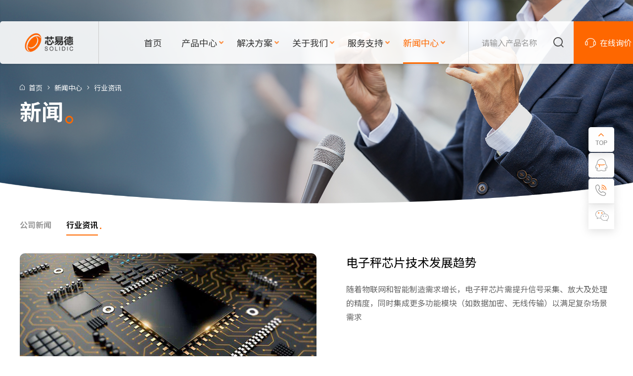

--- FILE ---
content_type: text/html; charset=utf-8
request_url: http://solidic.com/industry-information
body_size: 43406
content:
<!DOCTYPE html>
<html lang="zh-CN">

<head>
   <title>行业新闻-深圳芯易德科技有限公司</title>

<meta charset="utf-8" />

<meta name="renderer" content="webkit|ie-comp|ie-stand" />

<meta http-equiv="X-UA-Compatible" content="IE=Edge,chrome=1" />

<meta name="keywords" content="芯片行业新闻,芯片行业发展,24位ADC,8位MCU,8位单片机,国产芯片原厂" />

<meta name="description" content="深圳芯易德科技有限公司是一家以高新技术为产品核心，专业从事集成电路设计、生产、销售以及相关应用系统开发的国家高新技术企业。主要产品有24位ADC,8位MCU,液晶显示驱动ic,数码驱动ic,电能计量芯片,蓝牙模块,无线模块以及电子秤方案,医疗电子方案,汽车电子方案,电机驱动方案,智能家居方案等。" />

<meta name="viewport" content="initial-scale=1.0,width=device-width,height=device-height,minimum-scale=1.0,maximum-scale=1.0,user-scalable=no" />

<meta http-equiv="Cache-Control" content="no-transform" />

<meta http-equiv="Cache-Control" content="no-siteapp" />

<link rel="Shortcut Icon" href="/static/upload/image/20221025/1666668401350389.png">



<link rel="stylesheet" type="text/css" href="/template/default/css/reset.css?v=20221129114247" />

<link rel="stylesheet" type="text/css" href="/template/default/css/animate.css?v=20220929155520" />

<link rel="stylesheet" type="text/css" href="/template/default/css/common.css?v=20221115113546" />
<link rel="stylesheet" href="https://fonts.googleapis.com/css?family=Noto+Sans+SC:100,300,400,500,700,900">

<!-- 灰色样式 -->

<script src="/template/default/js/jquery.min.js?v=20231218212634"></script>

<script src="/template/default/js/wow.js?v=20220928162151"></script>

<script src="/template/default/js/common.js?v=20221115113636"></script>



    <link rel="stylesheet" type="text/css" href="/template/default/css/pages.css?v=20221202061301" />
    <link rel="stylesheet" type="text/css" href="/template/default/swiper/swiper.min.css?v=20220928162151" />
</head>

<body>
    <!-- Header -->
    <div class="Header">

        <div class="contain-1700 clearFix">

            <a href="/" class="Header-logo"><img src="/static/upload/image/20221026/1666765248184357.png" alt=""></a>

            <div class="Header-navclick clearFix"><span></span></div>

            <a href="tencent://message/?uin=3406655268&amp;Menu=yes" class="Header-zixun flex-center fs16 white pc">
                <p>在线询价</p>
            </a>
            <a href="mqqwpa://im/chat?chat_type=wpa&uin=3406655268&version=1&src_type=web&web_src=oicqzone.com" class="codeMb Header-zixun flex-center fs16 white mb">
                <p>在线询价</p>
            </a>

            <div class="Header-search flex">

                <input type="text" name="keyword" id="keyword" placeholder="请输入产品名称">

                <div class="Header-search-click flex-center"></div>

            </div>

            <script>

                $('.Header-search-click').click(function(){

                    var keyword=$('#keyword').val();

                    window.location.href="/search.html?keyword="+keyword;

                })

            </script>

            <div class="Header-navbar clearFix">

                <ul class="navbarScroll">

                    <!-- 选中 li 添加class="active" -->

                    <li class=""><a href="/" class="Header-menu">首页</a></li>

                    

                    <li class="">

                        <a href="/adc" class="Header-menu">产品中心</a>

                        <i class="Header-arrow"></i>

                        <div class="Header-drop">

                            <div class="Header-drop-box">

                                

                                <div class="Header-drop-con">

                                    <a href="/adc" class="Header-drop-title">芯片</a>

                                    <div class="Header-drop-text">

                                        

                                        <a href="/adc" class="text">ADC</a>

                                        

                                        <a href="/lcd-ic" class="text">LCD驱动</a>

                                        

                                        <a href="/led-ic" class="text">LED驱动</a>

                                        

                                        <a href="/mcu" class="text">MCU</a>

                                        

                                        <a href="/soc" class="text">SOC</a>

                                        

                                        <a href="/energy-metering" class="text">电能计量</a>

                                        

                                        

                                    </div>

                                </div>

                                

                                <div class="Header-drop-con">

                                    <a href="/wireless-module" class="Header-drop-title">模块</a>

                                    <div class="Header-drop-text">

                                        

                                        <a href="/wireless-module" class="text">2.4G无线模块</a>

                                        

                                        <a href="/bluetooth-module" class="text">蓝牙模块</a>

                                        

                                        <a href="/wifi-module" class="text">WiFi模块</a>

                                        

                                        <a href="/temperature-measuring-module" class="text">红外测温模块</a>

                                        

                                        <a href="/LED-display" class="text">专利计价秤显示板</a>

                                        

                                        

                                    </div>

                                </div>

                                

                                

                                <a href="/adc" class="Header-drop-img"><img src="/template/default/images/common/header-drop-img1.jpg" alt="">

                                </a>

                            </div>

                        </div>

                    </li>

                    

                    

                    <li class="">

                        <a href="/djqdfa" class="Header-menu">解决方案</a>

                        <i class="Header-arrow"></i>

                        <div class="Header-drop">

                            <div class="Header-drop-box">

                            	

                                <div class="Header-drop-con">

                                    <a href="/djqdfa" class="Header-drop-title">电机驱动</a>

                                    <div class="Header-drop-text">

                                    	

                                        <a href="/djqdfa/ldzfa.html" class="text">锂电钻方案</a>

                                        

                                        <a href="/djqdfa/dljfa.html" class="text">电链锯方案</a>

                                        

                                        <a href="/djqdfa/ddyljfa.html" class="text">电动园林剪方案</a>

                                        

                                        <a href="/djqdfa/ddgcjfa.html" class="text">电动割草机方案</a>

                                        

                                        

                                    </div>

                                </div>

                                

                                <div class="Header-drop-con">

                                    <a href="/dzcfa" class="Header-drop-title">电子秤</a>

                                    <div class="Header-drop-text">

                                    	

                                        <a href="/dzcfa/znsycfa.html" class="text">智能收银秤方案</a>

                                        

                                        <a href="/dzcfa/gjdjjcfa.html" class="text">高精度计价秤方案</a>

                                        

                                        <a href="/dzcfa/cdghsycfa.html" class="text">超低功耗商用秤方案</a>

                                        

                                        <a href="/dzcfa/gjdcfcfa.html" class="text">高精度厨房秤方案</a>

                                        

                                        <a href="/dzcfa/sjlyzfcfa.html" class="text">手机蓝牙支付秤方案</a>

                                        

                                        <a href="/dzcfa/cmcfa.html" class="text">触摸秤方案</a>

                                        

                                        <a href="/dzcfa/azsycfa.html" class="text">安卓收银秤方案</a>

                                        

                                        <a href="/dzcfa/wxcfa.html" class="text">无线秤（带APP）方案</a>

                                        

                                        <a href="/dzcfa/dycfa.html" class="text">打印秤方案</a>

                                        

                                        <a href="/dzcfa/dcbjjcfa.html" class="text">低成本计价秤方案</a>

                                        

                                        <a href="/dzcfa/bssmxsfa.html" class="text">变色专利数码显示方案</a>

                                        

                                        <a href="/dzcfa/dssmxsfa.html" class="text">单色专利数码显示方案</a>

                                        

                                        <a href="/dzcfa/gsbtfa.html" class="text">工业表头方案</a>

                                        

                                        

                                    </div>

                                </div>

                                

                                <div class="Header-drop-con">

                                    <a href="/znjjfa" class="Header-drop-title">智能家居</a>

                                    <div class="Header-drop-text">

                                    	

                                        <a href="/znjjfa/ptyjjlczfa.html" class="text">普通液晶计量插座方案</a>

                                        

                                        <a href="/znjjfa/cmledjlczfa.html" class="text">触摸LED计量插座方案</a>

                                        

                                        <a href="/znjjfa/wifiznczfa.html" class="text">WIFI智能插座方案</a>

                                        

                                        <a href="/znjjfa/lyzwsfa.html" class="text">蓝牙指纹锁方案</a>

                                        

                                        

                                    </div>

                                </div>

                                

                                <div class="Header-drop-con">

                                    <a href="/yldzfa" class="Header-drop-title">医疗健康</a>

                                    <div class="Header-drop-text">

                                    	

                                        <a href="/yldzfa/dzxyjfa.html" class="text">电子血压计方案</a>

                                        

                                        <a href="/yldzfa/hwewqfa.html" class="text">红外额温枪方案</a>

                                        

                                        <a href="/yldzfa/whqfa.html" class="text">雾化器方案</a>

                                        

                                        <a href="/yldzfa/xtyfa.html" class="text">血糖仪方案</a>

                                        

                                        <a href="/yldzfa/xyyfa.html" class="text">血氧仪方案</a>

                                        

                                        <a href="/yldzfa/nsjcyfa.html" class="text">尿酸检测仪方案</a>

                                        

                                        <a href="/yldzfa/jjjcyfa.html" class="text">酒精检测仪方案</a>

                                        

                                        <a href="/yldzfa/dzyybfa.html" class="text">电子验孕棒方案</a>

                                        

                                        <a href="/yldzfa/hwcwmkfa.html" class="text">红外测温模块方案</a>

                                        

                                        

                                    </div>

                                </div>

                                

                                <div class="Header-drop-con">

                                    <a href="/qcdzfa" class="Header-drop-title">汽车电子</a>

                                    <div class="Header-drop-text">

                                    	

                                        <a href="/qcdzfa/bxscqbfa.html" class="text">便携式充气泵方案</a>

                                        

                                        <a href="/qcdzfa/qctyjfa.html" class="text">汽车胎压计方案</a>

                                        

                                        

                                    </div>

                                </div>

                                

                                

                                

                            </div>

                        </div>

                    </li>

                    

                    

                    <li class="">

                        <a href="/about" class="Header-menu">关于我们</a>

                        <i class="Header-arrow"></i>

                        <div class="Header-drop">

                            <div class="Header-drop-box">

                                <div class="Header-drop-con">

                                    <a href="/about" class="Header-drop-title">关于我们</a>

                                    <div class="Header-drop-text">

                                    	

                                        <a href="/about#jianjie" class="text">企业简介</a>

                                        

                                        <a href="/about#culture" class="text">企业文化</a>

                                        

                                        <a href="/about#contact" class="text">联系方式</a>

                                        

                                        <a href="/join" class="text">加入我们</a>

                                        

                                        

                                    </div>

                                </div>

                                <a href="/about" class="Header-drop-img"><img src="/template/default/images/common/header-drop-img3.jpg" alt="">

                                </a>

                            </div>

                        </div>

                    </li>

                    

                    <li class="">

                        <a href="/service" class="Header-menu">服务支持</a>

                        <i class="Header-arrow"></i>

                        <div class="Header-drop">

                            <div class="Header-drop-box">

                                <div class="Header-drop-con">

                                    <a href="/service" class="Header-drop-title">服务支持</a>

                                    <div class="Header-drop-text">

                                    	

                                        <a href="/service#dingzhi" class="text">方案定制</a>

                                        

                                        <a href="/service#shouce" class="text">产品手册</a>

                                        

                                        <a href="/service#gongju" class="text">开发工具</a>

                                        

                                        <a href="/service#apply" class="text">申请样片</a>

                                        

                                        

                                    </div>

                                </div>

                                <a href="/service" class="Header-drop-img"><img src="/static/upload/image/20221028/1666923959604079.jpg" alt="">

                                </a>

                            </div>

                        </div>

                    </li>

                    

                    <li class="active">

                        <a href="/company-news" class="Header-menu">新闻中心</a>

                        <i class="Header-arrow"></i>

                        <div class="Header-drop">

                            <div class="Header-drop-box">

                                <div class="Header-drop-con">

                                    <a href="/company-news" class="Header-drop-title">新闻中心</a>

                                    <div class="Header-drop-text">

                                    	

                                        <a href="/company-news" class="text">公司新闻</a>

                                        

                                        <a href="/industry-information" class="text">行业资讯</a>

                                        

                                        

                                    </div>

                                </div>

                                <a href="/company-news" class="Header-drop-img"><img src="/static/upload/image/20221028/1666923970706630.jpg" alt="">

                                </a>

                            </div>

                        </div>

                    </li>

                    

                    

                </ul>

            </div>

        </div>

    </div>
    <!-- Container -->
    <div class="Container">
        
<div class="pagesBan por">
    <div class="pagesBan-bg">
        <img src="/template/default/images/pages/pagesBan-img.jpg" class="pc" alt="">
        <img src="/template/default/images/pages/pagesBan-img.jpg" class="mb" alt="">
    </div>
    <div class="pagesBan-mask"><img src="/template/default/images/pages/pagesBan-mask.png" alt=""></div>
    <div class="pagesBan-con white flex">
        <div class="contain">
            <div class="pagesBread flex">
                <a href="/">首页</a> <a href="/news">新闻中心</a> <a href="/industry-information">行业资讯</a>
            </div>
            <div class="pagesBan-title fw7 fs62 por mt20 lh1">
	新闻
</div>
        </div>
    </div>
</div>

<div class="pagesNav pt40">
    <div class="contain flex">
    	
        <a href="/company-news" class="pagesNav-item block fs18 fw7 c9 "><span>公司新闻</span> </a>
        
        <a href="/industry-information" class="pagesNav-item block fs18 fw7 c9 active"><span>行业资讯</span> </a>
        
        
    </div>
</div>
        <div class="news pb100">
            <div class="contain">
                <div class="newsShow pt50 por">
                    <div class="swiper-container">
                        <div class="swiper-wrapper">
                            
                            <div class="swiper-slide">
                                <a href="/industry-information/406.html" class="newsShow-slide flex por">
                                    <div class="newsShow-img"><img src="/static/upload/image/20251105/1762326499724674.jpg" alt=""></div>
                                    <div class="newsShow-con">
                                        <div class="newsShow-title fs30 lh45 black lm lmm2">
                                            24位ADC芯片技术总结</div>
                                        <div class="newsShow-text fs16 lh30 mt30 lm lmm3">
                                            24位ADC芯片凭借持续的技术创新不断突破精度极限，其核心价值已从单一参数采集扩展为系统级感知能力的基石。
                                        </div>
                                        <div class="newsShow-more fs15">查看更多</div>
                                    </div>
                                </a>
                            </div>
                            
                            <div class="swiper-slide">
                                <a href="/industry-information/403.html" class="newsShow-slide flex por">
                                    <div class="newsShow-img"><img src="/static/upload/image/20251011/1760161669126279.jpg" alt=""></div>
                                    <div class="newsShow-con">
                                        <div class="newsShow-title fs30 lh45 black lm lmm2">
                                            电子秤芯片技术发展趋势</div>
                                        <div class="newsShow-text fs16 lh30 mt30 lm lmm3">
                                            随着物联网和智能制造需求增长，电子秤芯片需提升信号采集、放大及处理的精度，同时集成更多功能模块（如数据加密、无线传输）以满足复杂场景需求‌
                                        </div>
                                        <div class="newsShow-more fs15">查看更多</div>
                                    </div>
                                </a>
                            </div>
                            
                            <div class="swiper-slide">
                                <a href="/industry-information/402.html" class="newsShow-slide flex por">
                                    <div class="newsShow-img"><img src="/static/upload/image/20250917/1758090569701013.jpg" alt=""></div>
                                    <div class="newsShow-con">
                                        <div class="newsShow-title fs30 lh45 black lm lmm2">
                                            当24位ADC遇到8位MCU</div>
                                        <div class="newsShow-text fs16 lh30 mt30 lm lmm3">
                                            相比之下，将两者集成于单一SOC芯片的解决方案通过硬件级数据直连架构，有效消除了中间环节的噪声干扰与延迟，使高精度传感数据可直接在芯片内完成处理与决策。
                                        </div>
                                        <div class="newsShow-more fs15">查看更多</div>
                                    </div>
                                </a>
                            </div>
                            
                            <div class="swiper-slide">
                                <a href="/industry-information/401.html" class="newsShow-slide flex por">
                                    <div class="newsShow-img"><img src="/static/upload/image/20250902/1756794663227008.jpg" alt=""></div>
                                    <div class="newsShow-con">
                                        <div class="newsShow-title fs30 lh45 black lm lmm2">
                                            MCU市场的演变与未来趋势</div>
                                        <div class="newsShow-text fs16 lh30 mt30 lm lmm3">
                                            随着时代的演进，8/16位MCU在市场上的地位逐渐衰减。近期，MCU领域普遍预期“32位时代即将来临”，这预示着8位MCU市场或许已步入夕阳产业之列，其衰败迹象愈发明显。
                                        </div>
                                        <div class="newsShow-more fs15">查看更多</div>
                                    </div>
                                </a>
                            </div>
                            
                            <div class="swiper-slide">
                                <a href="/industry-information/400.html" class="newsShow-slide flex por">
                                    <div class="newsShow-img"><img src="/static/upload/image/20250813/1755065517946548.jpg" alt=""></div>
                                    <div class="newsShow-con">
                                        <div class="newsShow-title fs30 lh45 black lm lmm2">
                                            高精度电子秤方案的应用场景</div>
                                        <div class="newsShow-text fs16 lh30 mt30 lm lmm3">
                                            随着计量精度需求从±1%提升至±0.01%级，现代电子秤核心瓶颈已从力学传感器转向信号处理链。市场调研显示，2025年全球高精度称重设备中，采用24位模数转换器的方案占比达63%
                                        </div>
                                        <div class="newsShow-more fs15">查看更多</div>
                                    </div>
                                </a>
                            </div>
                            
                            <div class="swiper-slide">
                                <a href="/industry-information/399.html" class="newsShow-slide flex por">
                                    <div class="newsShow-img"><img src="/static/upload/image/20250731/1753946861739652.jpg" alt=""></div>
                                    <div class="newsShow-con">
                                        <div class="newsShow-title fs30 lh45 black lm lmm2">
                                            国产MCU芯片发展白皮书</div>
                                        <div class="newsShow-text fs16 lh30 mt30 lm lmm3">
                                            在智能汽车的方向盘转角传感器里，在工业机械臂的伺服驱动器内，数以亿计的微型控制单元（MCU）正悄然完成着每秒数百万次的计算决策。这个价值千亿的隐形战场，曾长期被国际巨头用专利壁垒与生态绑定构筑成&quot;科技铁幕&quot;。而今，随着RISC-V架构的东风与车规认证体系的突破，国产MCU正在上演一场精密而激烈的技术反击战。
                                        </div>
                                        <div class="newsShow-more fs15">查看更多</div>
                                    </div>
                                </a>
                            </div>
                            
                            
                        </div>
                    </div>
                    <div class="newsShow-pagination"></div>
                </div>
                <div class="newsList pt40">
                    
                    <a href="/industry-information/405.html" class="newsList-item flex mt50">
                        <div class="newsList-con pb50">
                            <div class="newsList-date c1 flex-center">
                                <div class="day fs30">22</div>
                                <div class="year fs15">2025.10</div>
                            </div>
                            <div class="newsList-text">
                                <div class="title fs22 lmm1">国产芯片，需组“高端局”</div>
                                <div class="text fs15 lh30 c7 mt20 lm lm2">要加大对整车企业、芯片企业、软件企业及相关单位的政策支持,提高资源配置的效率,平衡好不同阶段的利益关系,鼓励优先采用国内的芯片软件,用好首台套、首版次的保障措施。</div>
                            </div>
                        </div>
                        <div class="newsList-img"><img src="/static/upload/image/20251022/1761126387150032.jpg" alt=""></div>
                    </a>
                    
                    <a href="/industry-information/398.html" class="newsList-item flex mt50">
                        <div class="newsList-con pb50">
                            <div class="newsList-date c1 flex-center">
                                <div class="day fs30">18</div>
                                <div class="year fs15">2025.07</div>
                            </div>
                            <div class="newsList-text">
                                <div class="title fs22 lmm1">32位MCU的优势与应用范围</div>
                                <div class="text fs15 lh30 c7 mt20 lm lm2">32位MCU相比8位MCU或16位MCU，凭借其核心技术特性，在性能和适用性上占据显著优势</div>
                            </div>
                        </div>
                        <div class="newsList-img"><img src="/static/upload/image/20250718/1752818183245455.jpg" alt=""></div>
                    </a>
                    
                    <a href="/industry-information/396.html" class="newsList-item flex mt50">
                        <div class="newsList-con pb50">
                            <div class="newsList-date c1 flex-center">
                                <div class="day fs30">04</div>
                                <div class="year fs15">2025.07</div>
                            </div>
                            <div class="newsList-text">
                                <div class="title fs22 lmm1">24位ADC芯片技术发展现状</div>
                                <div class="text fs15 lh30 c7 mt20 lm lm2">尽管技术持续进步，但24位ADC仍面临高频信号下的线性度保持、多通道间串扰抑制等挑战。行业预测到2026年，基于3D封装技术的异构集成ADC将成为主流，同时RISC-V架构的定制化ADC处理器将改变传统设计范式。</div>
                            </div>
                        </div>
                        <div class="newsList-img"><img src="/static/upload/image/20250704/1751600870372112.jpg" alt=""></div>
                    </a>
                    
                    <a href="/industry-information/395.html" class="newsList-item flex mt50">
                        <div class="newsList-con pb50">
                            <div class="newsList-date c1 flex-center">
                                <div class="day fs30">17</div>
                                <div class="year fs15">2025.06</div>
                            </div>
                            <div class="newsList-text">
                                <div class="title fs22 lmm1">ADC架构如何选型？</div>
                                <div class="text fs15 lh30 c7 mt20 lm lm2">ADC芯片的架构根据转换原理和应用场景的不同，主要分为五大类，选型关键：需根据实际需求平衡速度、精度和功耗。</div>
                            </div>
                        </div>
                        <div class="newsList-img"><img src="/static/upload/image/20250617/1750146276516161.jpg" alt=""></div>
                    </a>
                    
                    <a href="/industry-information/394.html" class="newsList-item flex mt50">
                        <div class="newsList-con pb50">
                            <div class="newsList-date c1 flex-center">
                                <div class="day fs30">05</div>
                                <div class="year fs15">2025.06</div>
                            </div>
                            <div class="newsList-text">
                                <div class="title fs22 lmm1">8位与32位MCU如何选择？</div>
                                <div class="text fs15 lh30 c7 mt20 lm lm2">从发展趋势观察，4位与16位MCU芯片使用案例愈来愈少，目前市场上较活跃的是8位及32位MCU芯片。</div>
                            </div>
                        </div>
                        <div class="newsList-img"><img src="/static/upload/image/20250605/1749111514842305.jpg" alt=""></div>
                    </a>
                    
                    
                </div>
                <div class="paging mt50">
    <div class="paging-menu">
        <a href="javascript:;"><</a>
        <a href="/industry-information.html" class="active">1</a><a href="/industry-information_2.html" class="">2</a><a href="/industry-information_3.html" class="">3</a><a href="/industry-information_4.html" class="">4</a><a href="/industry-information_5.html" class="">5</a><a class="page-num">···</a>
        <a href="/industry-information_2.html">></a>
    </div>
</div>
            </div>
        </div>
    </div>
    <!-- 侧边栏 -->
    <!-- pc -->
    <div class="sideBar-wrapper">
        <ul>
            <li class="relEwm">
                <a href="javascript:void(0);">
                    <div class="site-img">
                        <img src="/template/default/images/common/site-icon1.png" alt="" class="s">
                        <img src="/template/default/images/common/site-icon1H.png" alt="" class="h">
                    </div>
                </a>
                <div class="sideBar-wrapper-ewm"><img src="/static/upload/image/20221026/1666767247817527.jpg" alt=""></div>
            </li>
            <li class="relQq">
                <a href="tencent://message/?uin=3406655268&amp;Menu=yes">
                    <div class="site-img">
                        <img src="/template/default/images/common/site-icon2.png" class="s" alt="">
                        <img src="/template/default/images/common/site-icon2H.png" class="h" alt="">
                    </div>
                    <div class="site-text">
                        <p>点击咨询</p>
                    </div>
                </a></li>
            <li class="relDh">
                <a href="tel:18938669550">
                    <div class="site-img">
                        <img src="/template/default/images/common/site-icon3.png" class="s" alt="">
                        <img src="/template/default/images/common/site-icon3H.png" class="h" alt="">
                    </div>
                    <div class="site-text">
                        <p>18938669550</p>
                    </div>
                </a></li>
            <li class="backTop">
                <a href="javascript:void(0);">
                    <img src="/template/default/images/common/site-icon4.png" class="s" alt="">
                    <img src="/template/default/images/common/site-icon4H.png" class="h" alt="">
                </a>
            </li>
        </ul>
    </div>
    <!-- mb -->
    <div class="Footer-tabs-blank"></div>
    <div class="Footer-tabs">
        <ul class="clearFix">
            <li class="tabsZx">
                <a href="mqqwpa://im/chat?chat_type=wpa&uin=3406655268&version=1&src_type=web&web_src=oicqzone.com" class="codeMb" target="_blank">咨询</a>
            </li>
            <li class="tabsYy backTop">
                <a href="javascript:void(0);">置顶</a>
            </li>
            <li class="tabsWx">
                <a href="javascript:void(0);">微信</a>
                <div class="tabsCode">
                    <img src="/static/upload/image/20221026/1666767247817527.jpg" alt="">
                </div>
            </li>
            <li class="tabsDh">
                <a href="tel:18938669550"><img src="/template/default/images/common/site-icon3H.png" alt="">电话咨询</a>
            </li>
        </ul>
    </div>
    <!-- 微信浏览器咨询弹窗 -->
    <div class="codePopup-box">
        <div class="codePopup pt30">
            <div class="codePopup-close icon icon-guanbi"></div>
            <div class="codePopup-title fs24 c3 center">扫描下方二维码进行咨询</div>
            <div class="codePopup-img"><img src="/template/default/images/common/codePopup.jpg" alt=""></div>
        </div>
    </div>
    <!-- Footer -->
    <div class="Footer">
        <div class="Footer-items">
            <div class="contain flex">
                <div class="Footer-contact">
                    <div class="FooterCont-title fs14 white">
	服务热线
</div>
<a href="" class="FooterCont-phone block fw7 color fs28 lh1 mt20">0755-82981311</a> 
<div class="FooterCont-date">
	周一至周五 8:30-12:00 / 13:30-18:00
</div>
<ul class="FooterCont-list white mt20">
	<li>
		销售咨询：18938669550
	</li>
	<li>
		销售邮箱：sdimarket@solidic.net&emsp;
	</li>
	<li>
		招聘邮箱：sdihr@solidic.net
	</li>
</ul>
                </div>
                <div class="Footer-navbar">
                    <ul class="flex">
                        
                        <li>
                            <a href="/adc" class="Footer-menu">产品中心</a>
                            <i class="Footer-arrow"></i>
                            <div class="Footer-drop">
                                
                                <a href="/adc">芯片</a>
                                
                                <a href="/wireless-module">模块</a>
                                
                            </div>
                        </li>
                        
                        <li>
                            <a href="/djqdfa" class="Footer-menu">解决方案</a>
                            <i class="Footer-arrow"></i>
                            <div class="Footer-drop">
                                
                                <a href="/djqdfa">电机驱动</a>
                                
                                <a href="/dzcfa">电子秤</a>
                                
                                <a href="/znjjfa">智能家居</a>
                                
                                <a href="/yldzfa">医疗健康</a>
                                
                                <a href="/qcdzfa">汽车电子</a>
                                
                            </div>
                        </li>
                        
                        <li>
                            <a href="/about" class="Footer-menu">关于我们</a>
                            <i class="Footer-arrow"></i>
                            <div class="Footer-drop">
                                
                                <a href="/about#jianjie">企业简介</a>
                                
                                <a href="/about#culture">企业文化</a>
                                
                                <a href="/about#contact">联系方式</a>
                                
                                <a href="/join">加入我们</a>
                                
                            </div>
                        </li>
                        
                        <li>
                            <a href="/service" class="Footer-menu">服务支持</a>
                            <i class="Footer-arrow"></i>
                            <div class="Footer-drop">
                                
                                <a href="/service#dingzhi">方案定制</a>
                                
                                <a href="/service#shouce">产品手册</a>
                                
                                <a href="/service#gongju">开发工具</a>
                                
                                <a href="/service#apply">申请样片</a>
                                
                            </div>
                        </li>
                        
                        <li>
                            <a href="/company-news" class="Footer-menu">新闻中心</a>
                            <i class="Footer-arrow"></i>
                            <div class="Footer-drop">
                                
                                <a href="/company-news">公司新闻</a>
                                
                                <a href="/industry-information">行业资讯</a>
                                
                            </div>
                        </li>
                        
                    </ul>
                </div>
                <div class="Footer-QRcode flex">
                    <div class="Footer-QRcode-item">
                        <div class="Footer-QRcode-img"><img src="/static/upload/image/20240315/1710482670925492.jpg" alt=""></div>
                        <div class="text white mt10">销售咨询</div>
                    </div>
                    <div class="Footer-QRcode-item">
                        <div class="Footer-QRcode-img"><img src="/static/upload/image/20221230/1672387239171811.png" alt=""></div>
                        <div class="text white mt10">进入手机网站</div>
                    </div>
                </div>
            </div>
        </div>
        <div class="Footer-friend">
            <div class="contain flex">
                <div class="Footer-friend-hint">友情链接：</div>
                <div class="Footer-friend-link flex">
                    
                    <a href="http://www.shuxingongmao.com/" target="_blank" rel="noopener noreferrer">台达伺服驱动器</a>
                    
                    <a href="https://www.lansongai.com/" target="_blank" rel="noopener noreferrer">AI抠图</a>
                    
                </div>
            </div>
        </div>
        <div class="Footer-copyright">
            <div class="contain flex">
                <div class="info text flex">
                    <p>Copyright © 2008-2025 芯易德科技有限公司 版权所有</p>
                    <p><a href="https://beian.miit.gov.cn" rel="nofollow" target="_blank">湘ICP备2023024707号</a></p>
                </div>
                <div class="info link flex">
                    <p>深圳市宝安区广深公路西乡段381号汇智研发中心C座2107~2108</p>
                </div>
            </div>
        </div>
    </div>

    <script src="/template/default/swiper/swiper.min.js?v=20220928162151"></script>
    <script type="text/javascript">
        $(function () {
            var newsShowSwiper = new Swiper('.newsShow .swiper-container', {
                loop:true,
                autoplay: {
                    delay: 3000,
                    disableOnInteraction: false
                },
                speed: 1000,spaceBetween: 30,
                pagination: {
                    el: '.newsShow-pagination',
                    clickable: true,
                },
            });
        });
        $(".newsList-item").addClass("wow fadeInUp").attr("data-wow-delay",'0.3s');
        wow = new WOW({
            boxClass: 'wow',
            animateClass: 'animated',
            offset: 0,
            mobile: true,
            live: true
        });
        wow.init();
    </script>
</body>

</html>

--- FILE ---
content_type: text/css
request_url: http://solidic.com/template/default/css/reset.css?v=20221129114247
body_size: 127763
content:
@charset "utf-8";

*{box-sizing:border-box;}

*::before, *::after{box-sizing:border-box;}

*:focus{outline:none;}
html.grey {-webkit-filter: grayscale(100%);    -moz-filter: grayscale(100%);    -ms-filter: grayscale(100%);    -o-filter: grayscale(100%);    filter: grayscale(100%);    filter: progid:DXImageTransform.Microsoft.BasicImage(grayscale=1);    }

html.grey::-webkit-scrollbar-thumb {background: grey;}
.grey
html.grey::-webkit-scrollbar-track {background: #f1f1f1;}
.grey
html.grey{scrollbar-color:#ff6a00 #f1f1f1;scrollbar-width:thin;}
.grey
html.grey{scrollbar-face-color: #ff6a00;scrollbar-shadow-color: #ff6a00;scrollbar-arrow-color: #000;scrollbar-track-color: #f1f1f1;}
body, h1, h2, h3, h4, h5, h6, hr, p, blockquote, dl, dt, dd, ul, ol, li, pre, form, fieldset, legend, button, input, textarea, th, td{margin: 0;padding: 0;}

body {background:#fff;-webkit-text-size-adjust:100%;color: #666;overflow-x: hidden;}

h1, h2, h3, h4, h5, h6{font-size: 100%;font-weight: normal;overflow: visible;line-height: 1.32;}

p{line-height: 1.28;}

address, cite, dfn, var{font-style: normal;}

code, kbd, pre, samp{font-family: courier new, courier, monospace; }

small{font-size: 12px;}

ul, ol{list-style: none;}

a{color: inherit;text-decoration: none;cursor: pointer;border: 0;user-select: none;}

sup, sub{font-size: inherit;display: inline-block;line-height: 1;transform: scale(0.8);}

sup{vertical-align: text-top;margin: -4px 0 0 2px;}

sub{vertical-align: text-bottom;margin: 0 0 0 2px;}

span{line-height: inherit;}

legend{color: #000;}

fieldset, img{border: 0;}

button, input, select, textarea{font-size: 100%;border-radius: 0;}

button{border: none;background: none;outline:none;appearance:none;-moz-appearance:none;-webkit-appearance: none;}

select{border: none;appearance:none;-moz-appearance:none;-webkit-appearance:none;background: url('../images/common/select.svg') no-repeat right 10px center/14px auto;}

textarea{resize:none;border: none;}

select, button, input, img{vertical-align: middle;}

table{border-collapse: collapse; border-spacing: 0; }

article, aside, details, figcaption, figure, footer, header, hgroup, menu, nav, section, summary, time, mark, audio, video{display: block;margin: 0;padding: 0;}

mark{background: #ff0;}

input{border: none;appearance:none;-moz-appearance:none;outline:none;-webkit-appearance: none;}

input:focus{outline:none;}

/* IE提示 */

.popIE{display: none;position: fixed;z-index: 999999999;width: 100%;height: 100%;top: 0;left: 0;background: rgba(0, 0, 0, 0.5);}

.popIE-contain{position: absolute;background: #fff;width: 440px;left: 50%;top: 100px;margin-left: -220px;padding: 40px 20px;text-align: center;border-radius: 6px;box-shadow: 0 4px 16px 2px rgba(255, 255, 255, 0.2);}

.popIE-hint{font-size: 16px;color: #ff0000;}

.popIE-link{width: 100%;margin-top: 16px;font-size: 0;}

.popIE-link span, .popIE-link a{display: inline-block;vertical-align: middle;font-size: 14px;line-height: 1.2;color: #666;}

.popIE-link a{margin-right: 12px;text-decoration: underline;transition: all .4s ease;}

.popIE-link a:last-child{margin-right: 0;}

.popIE-link a:hover{color: #0014ff;}

.popIE-close{position: absolute;width: 36px;height: 36px;right: 0;top: 0;text-align: center;line-height: 36px;font-size: 16px;color: #666;cursor: pointer;}

/* 清除浮动 */

.clearFix {*zoom:1}

.clearFix:before, .clearFix:after {display:table;content:""}

.clearFix:after {clear:both}

/* 恢复初始 */

.recover{width: auto;}

.recover p{line-height: inherit;}

.recover img,.recover video,.recover canvas,.recover iframe{max-width: 100%;}

.recover h1,.recover h2,.recover h3,.recover h4,.recover h5,.recover h6{font-weight: bold;line-height: normal;}

.recover h1{font-size: 2em;}.recover h2{font-size: 1.5em;}.recover h3{font-size: 1.17em;}.recover h4{font-size: 1em;}.recover h5{font-size: 0.83em;}.recover h6{font-size: 0.67em;}

.recover a{color: #0062ff;text-decoration: underline;}

.recover ul{list-style: disc;padding-left: 1em;}

.recover ol{list-style: decimal;padding-left: 1em;}

.recover table{max-width: 100%;border: 1px solid #d2d2d2;border-width:1px 0px 0px 1px;}

.recover td,.recover th{border: solid #d2d2d2;border-width:0px 1px 1px 0px;padding: 10px;}



/* =======================================================自定义========================================================= */

/* placeholder样式 */

input::-webkit-input-placeholder{color: #999;font-size: 16px;}

input:-moz-placeholder{color: #999;font-size: 16px;}

input::-moz-placeholder{color: #999;font-size: 16px;}

input:-ms-input-placeholder{color: #999;font-size: 16px;}

textarea::-webkit-input-placeholder{color: #999;font-size: 16px;}

textarea:-moz-placeholder{color: #999;font-size: 16px;}

textarea::-moz-placeholder{color: #999;font-size: 16px;}

textarea:-ms-input-placeholder{color: #999;font-size: 16px;}

/* HTML滚动条样式 */

html::-webkit-scrollbar {width: 6px;}

html::-webkit-scrollbar-thumb {background: #ff6a00;}

html::-webkit-scrollbar-track {background: #f1f1f1;}

html{scrollbar-color:#ff6a00 #f1f1f1;scrollbar-width:thin;}

html{scrollbar-face-color: #ff6a00;scrollbar-shadow-color: #ff6a00;scrollbar-arrow-color: #000;scrollbar-track-color: #f1f1f1;}

/* 基本设置 */

.toPlace{position: relative;top: -86px;display: block;height: 0;overflow: hidden;}

.newsDet-file p br{content: "";display: block;height: 24px;}

/* .FaDet-file p br{content: "";display: block;height: 34px;} */

@media all and (max-width:1590px) {.newsDet-file p br{height: 18px;}}

@media all and (max-width:640px) {.newsDet-file p br{height: 10px;}.toPlace{top: -60px;}}

/* 引入字体 */

@font-face{font-family:'';src: url('../fonts');}

/* 

    设置默认字体

    "宋体", "SimSun", "\5B8B\4F53"

    "黑体", "SimHei", "\9ED1\4F53"

    "楷体", "KaiTi", "\6977\4F53"

    "微软雅黑", "Microsoft Yahei", "\5FAE\8F6F\96C5\9ED1"

    "微软正黑体", "Microsoft JhengHei", "\5FAE\x8F6F\6B63\9ED1\4F53"

    "思源黑体 CN", "Source Han Sans CN", "noto sans"

    "思源宋体", "Source Han Serif SC"

*/

body,button, input, select, textarea{font: 14px/1.5  "Noto Sans SC", Arial, tahoma, Helvetica, sans-serif;}

/* font-weight对应：Light=300, Regular=400, Medium=500, Bold=700 */



/* =======================================================end========================================================= */

/* 文字竖排 */

.verticalWords{writing-mode: vertical-lr;writing-mode: tb-lr;white-space: nowrap;}

/* 文字限制一行 */

.lineLimit{overflow:hidden;white-space:nowrap;text-overflow:ellipsis;}

/* 文字限制多行 修改行数-webkit-line-clamp: 2;【兼容必须限高】 */

.lineLimits{overflow: hidden;-webkit-line-clamp: 2;display: -webkit-box;text-overflow: ellipsis;-webkit-box-orient: vertical;}

/* 快速设置模板 */

img,video,canvas{max-width: 100%;object-fit: cover;}

.none{display: none !important;}

.bgImage{background-repeat: no-repeat;background-size: cover;background-position: center;}

.cont p, .hint p, .text p, .title p, .list p, .items p, .name p, .desc p{line-height: inherit;}

.flex{display: flex;flex-wrap: wrap;}

.center{text-align: center;}

.flex-center{display: flex;align-items: center;justify-content: center;text-align: center;}

.pc{display: block;}.mb{display: none;}

.block{display: block;}

.iBlock{display: inline-block;}

.por{position: relative;}

.lh1{line-height: 1;}

.lh3{line-height: 1.3;}

.color{color: #ff6a00;}

.bac{background: #ff6a00;}



@media all and (max-width:640px) {.pc{display: none;}.mb{display: block;}}

/* 样式模板 */

.black{color: #000;}.white{color: #fff;}

.c1{color: #111;}.c2{color: #222;}.c3{color: #333;}.c4{color: #444;}.c5{color: #555;}.c6{color: #666;}.c7{color: #777;}.c8{color: #888;}.c9{color: #999;}

.fw3{font-weight: 300;}.fw4{font-weight: 400;}.fw5{font-weight: 500;}.fw6{font-weight: 600;}.fw7{font-weight: 700;}.fw8{font-weight: 800;}.fw9{font-weight: 900;}

.pt2{padding-top: 2px;}.pt4{padding-top: 4px;}.pt6{padding-top: 6px;}.pt8{padding-top: 8px;}.pt10{padding-top: 10px;}.pt12{padding-top: 12px;}.pt14{padding-top: 14px;}.pt16{padding-top: 16px;}.pt18{padding-top: 18px;}.pt20{padding-top: 20px;}.pt22{padding-top: 22px;}.pt24{padding-top: 24px;}.pt26{padding-top: 26px;}.pt28{padding-top: 28px;}.pt30{padding-top: 30px;}.pt32{padding-top: 32px;}.pt34{padding-top: 34px;}.pt36{padding-top: 36px;}.pt38{padding-top: 38px;}.pt40{padding-top: 40px;}.pt42{padding-top: 42px;}.pt44{padding-top: 44px;}.pt46{padding-top: 46px;}.pt48{padding-top: 48px;}

.pt50{padding-top: 50px;}.pt52{padding-top: 52px;}.pt54{padding-top: 54px;}.pt56{padding-top: 56px;}.pt58{padding-top: 58px;}.pt60{padding-top: 60px;}.pt62{padding-top: 62px;}.pt64{padding-top: 64px;}.pt66{padding-top: 66px;}.pt68{padding-top: 68px;}.pt70{padding-top: 70px;}.pt72{padding-top: 72px;}.pt74{padding-top: 74px;}.pt76{padding-top: 76px;}.pt78{padding-top: 78px;}.pt80{padding-top: 80px;}.pt82{padding-top: 82px;}.pt84{padding-top: 84px;}.pt86{padding-top: 86px;}.pt88{padding-top: 88px;}.pt90{padding-top: 90px;}.pt92{padding-top: 92px;}.pt94{padding-top: 94px;}.pt96{padding-top: 96px;}.pt98{padding-top: 98px;}

.pt100{padding-top: 100px;}.pt102{padding-top: 102px;}.pt104{padding-top: 104px;}.pt106{padding-top: 106px;}.pt108{padding-top: 108px;}.pt110{padding-top: 110px;}.pt112{padding-top: 112px;}.pt114{padding-top: 114px;}.pt116{padding-top: 116px;}.pt118{padding-top: 118px;}.pt120{padding-top: 120px;}.pt122{padding-top: 122px;}.pt124{padding-top: 124px;}.pt126{padding-top: 126px;}.pt128{padding-top: 128px;}.pt130{padding-top: 130px;}.pt132{padding-top: 132px;}.pt134{padding-top: 134px;}.pt136{padding-top: 136px;}.pt138{padding-top: 138px;}.pt140{padding-top: 140px;}.pt142{padding-top: 142px;}.pt144{padding-top: 144px;}.pt146{padding-top: 146px;}.pt148{padding-top: 148px;}

.pt150{padding-top: 150px;}.pt152{padding-top: 152px;}.pt154{padding-top: 154px;}.pt156{padding-top: 156px;}.pt158{padding-top: 158px;}.pt160{padding-top: 160px;}.pt162{padding-top: 162px;}.pt164{padding-top: 164px;}.pt166{padding-top: 166px;}.pt168{padding-top: 168px;}.pt170{padding-top: 170px;}.pt172{padding-top: 172px;}.pt174{padding-top: 174px;}.pt176{padding-top: 176px;}.pt178{padding-top: 178px;}.pt180{padding-top: 180px;}.pt182{padding-top: 182px;}.pt184{padding-top: 184px;}.pt186{padding-top: 186px;}.pt188{padding-top: 188px;}.pt190{padding-top: 190px;}.pt192{padding-top: 192px;}.pt194{padding-top: 194px;}.pt196{padding-top: 196px;}.pt198{padding-top: 198px;}

.pt200{padding-top: 200px;}.pt202{padding-top: 202px;}.pt204{padding-top: 204px;}.pt206{padding-top: 206px;}.pt208{padding-top: 208px;}.pt210{padding-top: 210px;}.pt212{padding-top: 212px;}.pt214{padding-top: 214px;}.pt216{padding-top: 216px;}.pt218{padding-top: 218px;}.pt220{padding-top: 220px;}.pt222{padding-top: 222px;}.pt224{padding-top: 224px;}.pt226{padding-top: 226px;}.pt228{padding-top: 228px;}.pt230{padding-top: 230px;}.pt232{padding-top: 232px;}.pt234{padding-top: 234px;}.pt236{padding-top: 236px;}.pt238{padding-top: 238px;}.pt240{padding-top: 240px;}.pt242{padding-top: 242px;}.pt244{padding-top: 244px;}.pt246{padding-top: 246px;}.pt248{padding-top: 248px;}

.pt250{padding-top: 250px;}.pt252{padding-top: 252px;}.pt254{padding-top: 254px;}.pt256{padding-top: 256px;}.pt258{padding-top: 258px;}.pt260{padding-top: 260px;}.pt262{padding-top: 262px;}.pt264{padding-top: 264px;}.pt266{padding-top: 266px;}.pt268{padding-top: 268px;}.pt270{padding-top: 270px;}.pt272{padding-top: 272px;}.pt274{padding-top: 274px;}.pt276{padding-top: 276px;}.pt278{padding-top: 278px;}.pt280{padding-top: 280px;}.pt282{padding-top: 282px;}.pt284{padding-top: 284px;}.pt286{padding-top: 286px;}.pt288{padding-top: 288px;}.pt290{padding-top: 290px;}.pt292{padding-top: 292px;}.pt294{padding-top: 294px;}.pt296{padding-top: 296px;}.pt298{padding-top: 298px;}.pt300{padding-top: 300px;}

.pb2{padding-bottom: 2px;}.pb4{padding-bottom: 4px;}.pb6{padding-bottom: 6px;}.pb8{padding-bottom: 8px;}.pb10{padding-bottom: 10px;}.pb12{padding-bottom: 12px;}.pb14{padding-bottom: 14px;}.pb16{padding-bottom: 16px;}.pb18{padding-bottom: 18px;}.pb20{padding-bottom: 20px;}.pb22{padding-bottom: 22px;}.pb24{padding-bottom: 24px;}.pb26{padding-bottom: 26px;}.pb28{padding-bottom: 28px;}.pb30{padding-bottom: 30px;}.pb32{padding-bottom: 32px;}.pb34{padding-bottom: 34px;}.pb36{padding-bottom: 36px;}.pb38{padding-bottom: 38px;}.pb40{padding-bottom: 40px;}.pb42{padding-bottom: 42px;}.pb44{padding-bottom: 44px;}.pb46{padding-bottom: 46px;}.pb48{padding-bottom: 48px;}

.pb50{padding-bottom: 50px;}.pb52{padding-bottom: 52px;}.pb54{padding-bottom: 54px;}.pb56{padding-bottom: 56px;}.pb58{padding-bottom: 58px;}.pb60{padding-bottom: 60px;}.pb62{padding-bottom: 62px;}.pb64{padding-bottom: 64px;}.pb66{padding-bottom: 66px;}.pb68{padding-bottom: 68px;}.pb70{padding-bottom: 70px;}.pb72{padding-bottom: 72px;}.pb74{padding-bottom: 74px;}.pb76{padding-bottom: 76px;}.pb78{padding-bottom: 78px;}.pb80{padding-bottom: 80px;}.pb82{padding-bottom: 82px;}.pb84{padding-bottom: 84px;}.pb86{padding-bottom: 86px;}.pb88{padding-bottom: 88px;}.pb90{padding-bottom: 90px;}.pb92{padding-bottom: 92px;}.pb94{padding-bottom: 94px;}.pb96{padding-bottom: 96px;}.pb98{padding-bottom: 98px;}

.pb100{padding-bottom: 100px;}.pb102{padding-bottom: 102px;}.pb104{padding-bottom: 104px;}.pb106{padding-bottom: 106px;}.pb108{padding-bottom: 108px;}.pb110{padding-bottom: 110px;}.pb112{padding-bottom: 112px;}.pb114{padding-bottom: 114px;}.pb116{padding-bottom: 116px;}.pb118{padding-bottom: 118px;}.pb120{padding-bottom: 120px;}.pb122{padding-bottom: 122px;}.pb124{padding-bottom: 124px;}.pb126{padding-bottom: 126px;}.pb128{padding-bottom: 128px;}.pb130{padding-bottom: 130px;}.pb132{padding-bottom: 132px;}.pb134{padding-bottom: 134px;}.pb136{padding-bottom: 136px;}.pb138{padding-bottom: 138px;}.pb140{padding-bottom: 140px;}.pb142{padding-bottom: 142px;}.pb144{padding-bottom: 144px;}.pb146{padding-bottom: 146px;}.pb148{padding-bottom: 148px;}

.pb150{padding-bottom: 150px;}.pb152{padding-bottom: 152px;}.pb154{padding-bottom: 154px;}.pb156{padding-bottom: 156px;}.pb158{padding-bottom: 158px;}.pb160{padding-bottom: 160px;}.pb162{padding-bottom: 162px;}.pb164{padding-bottom: 164px;}.pb166{padding-bottom: 166px;}.pb168{padding-bottom: 168px;}.pb170{padding-bottom: 170px;}.pb172{padding-bottom: 172px;}.pb174{padding-bottom: 174px;}.pb176{padding-bottom: 176px;}.pb178{padding-bottom: 178px;}.pb180{padding-bottom: 180px;}.pb182{padding-bottom: 182px;}.pb184{padding-bottom: 184px;}.pb186{padding-bottom: 186px;}.pb188{padding-bottom: 188px;}.pb190{padding-bottom: 190px;}.pb192{padding-bottom: 192px;}.pb194{padding-bottom: 194px;}.pb196{padding-bottom: 196px;}.pb198{padding-bottom: 198px;}

.pb200{padding-bottom: 200px;}.pb202{padding-bottom: 202px;}.pb204{padding-bottom: 204px;}.pb206{padding-bottom: 206px;}.pb208{padding-bottom: 208px;}.pb210{padding-bottom: 210px;}.pb212{padding-bottom: 212px;}.pb214{padding-bottom: 214px;}.pb216{padding-bottom: 216px;}.pb218{padding-bottom: 218px;}.pb220{padding-bottom: 220px;}.pb222{padding-bottom: 222px;}.pb224{padding-bottom: 224px;}.pb226{padding-bottom: 226px;}.pb228{padding-bottom: 228px;}.pb230{padding-bottom: 230px;}.pb232{padding-bottom: 232px;}.pb234{padding-bottom: 234px;}.pb236{padding-bottom: 236px;}.pb238{padding-bottom: 238px;}.pb240{padding-bottom: 240px;}.pb242{padding-bottom: 242px;}.pb244{padding-bottom: 244px;}.pb246{padding-bottom: 246px;}.pb248{padding-bottom: 248px;}

.pb250{padding-bottom: 250px;}.pb252{padding-bottom: 252px;}.pb254{padding-bottom: 254px;}.pb256{padding-bottom: 256px;}.pb258{padding-bottom: 258px;}.pb260{padding-bottom: 260px;}.pb262{padding-bottom: 262px;}.pb264{padding-bottom: 264px;}.pb266{padding-bottom: 266px;}.pb268{padding-bottom: 268px;}.pb270{padding-bottom: 270px;}.pb272{padding-bottom: 272px;}.pb274{padding-bottom: 274px;}.pb276{padding-bottom: 276px;}.pb278{padding-bottom: 278px;}.pb280{padding-bottom: 280px;}.pb282{padding-bottom: 282px;}.pb284{padding-bottom: 284px;}.pb286{padding-bottom: 286px;}.pb288{padding-bottom: 288px;}.pb290{padding-bottom: 290px;}.pb292{padding-bottom: 292px;}.pb294{padding-bottom: 294px;}.pb296{padding-bottom: 296px;}.pb298{padding-bottom: 298px;}.pb300{padding-bottom: 300px;}

.mt2{margin-top: 2px;}.mt4{margin-top: 4px;}.mt6{margin-top: 6px;}.mt8{margin-top: 8px;}.mt10{margin-top: 10px;}.mt12{margin-top: 12px;}.mt14{margin-top: 14px;}.mt16{margin-top: 16px;}.mt18{margin-top: 18px;}.mt20{margin-top: 20px;}.mt22{margin-top: 22px;}.mt24{margin-top: 24px;}.mt26{margin-top: 26px;}.mt28{margin-top: 28px;}.mt30{margin-top: 30px;}.mt32{margin-top: 32px;}.mt34{margin-top: 34px;}.mt36{margin-top: 36px;}.mt38{margin-top: 38px;}.mt40{margin-top: 40px;}.mt42{margin-top: 42px;}.mt44{margin-top: 44px;}.mt46{margin-top: 46px;}.mt48{margin-top: 48px;}

.mt50{margin-top: 50px;}.mt52{margin-top: 52px;}.mt54{margin-top: 54px;}.mt56{margin-top: 56px;}.mt58{margin-top: 58px;}.mt60{margin-top: 60px;}.mt62{margin-top: 62px;}.mt64{margin-top: 64px;}.mt66{margin-top: 66px;}.mt68{margin-top: 68px;}.mt70{margin-top: 70px;}.mt72{margin-top: 72px;}.mt74{margin-top: 74px;}.mt76{margin-top: 76px;}.mt78{margin-top: 78px;}.mt80{margin-top: 80px;}.mt82{margin-top: 82px;}.mt84{margin-top: 84px;}.mt86{margin-top: 86px;}.mt88{margin-top: 88px;}.mt90{margin-top: 90px;}.mt92{margin-top: 92px;}.mt94{margin-top: 94px;}.mt96{margin-top: 96px;}.mt98{margin-top: 98px;}

.mt100{margin-top: 100px;}.mt102{margin-top: 102px;}.mt104{margin-top: 104px;}.mt106{margin-top: 106px;}.mt108{margin-top: 108px;}.mt110{margin-top: 110px;}.mt112{margin-top: 112px;}.mt114{margin-top: 114px;}.mt116{margin-top: 116px;}.mt118{margin-top: 118px;}.mt120{margin-top: 120px;}.mt122{margin-top: 122px;}.mt124{margin-top: 124px;}.mt126{margin-top: 126px;}.mt128{margin-top: 128px;}.mt130{margin-top: 130px;}.mt132{margin-top: 132px;}.mt134{margin-top: 134px;}.mt136{margin-top: 136px;}.mt138{margin-top: 138px;}.mt140{margin-top: 140px;}.mt142{margin-top: 142px;}.mt144{margin-top: 144px;}.mt146{margin-top: 146px;}.mt148{margin-top: 148px;}

.mt150{margin-top: 150px;}.mt152{margin-top: 152px;}.mt154{margin-top: 154px;}.mt156{margin-top: 156px;}.mt158{margin-top: 158px;}.mt160{margin-top: 160px;}.mt162{margin-top: 162px;}.mt164{margin-top: 164px;}.mt166{margin-top: 166px;}.mt168{margin-top: 168px;}.mt170{margin-top: 170px;}.mt172{margin-top: 172px;}.mt174{margin-top: 174px;}.mt176{margin-top: 176px;}.mt178{margin-top: 178px;}.mt180{margin-top: 180px;}.mt182{margin-top: 182px;}.mt184{margin-top: 184px;}.mt186{margin-top: 186px;}.mt188{margin-top: 188px;}.mt190{margin-top: 190px;}.mt192{margin-top: 192px;}.mt194{margin-top: 194px;}.mt196{margin-top: 196px;}.mt198{margin-top: 198px;}

.mt200{margin-top: 200px;}.mt202{margin-top: 202px;}.mt204{margin-top: 204px;}.mt206{margin-top: 206px;}.mt208{margin-top: 208px;}.mt210{margin-top: 210px;}.mt212{margin-top: 212px;}.mt214{margin-top: 214px;}.mt216{margin-top: 216px;}.mt218{margin-top: 218px;}.mt220{margin-top: 220px;}.mt222{margin-top: 222px;}.mt224{margin-top: 224px;}.mt226{margin-top: 226px;}.mt228{margin-top: 228px;}.mt230{margin-top: 230px;}.mt232{margin-top: 232px;}.mt234{margin-top: 234px;}.mt236{margin-top: 236px;}.mt238{margin-top: 238px;}.mt240{margin-top: 240px;}.mt242{margin-top: 242px;}.mt244{margin-top: 244px;}.mt246{margin-top: 246px;}.mt248{margin-top: 248px;}

.mt250{margin-top: 250px;}.mt252{margin-top: 252px;}.mt254{margin-top: 254px;}.mt256{margin-top: 256px;}.mt258{margin-top: 258px;}.mt260{margin-top: 260px;}.mt262{margin-top: 262px;}.mt264{margin-top: 264px;}.mt266{margin-top: 266px;}.mt268{margin-top: 268px;}.mt270{margin-top: 270px;}.mt272{margin-top: 272px;}.mt274{margin-top: 274px;}.mt276{margin-top: 276px;}.mt278{margin-top: 278px;}.mt280{margin-top: 280px;}.mt282{margin-top: 282px;}.mt284{margin-top: 284px;}.mt286{margin-top: 286px;}.mt288{margin-top: 288px;}.mt290{margin-top: 290px;}.mt292{margin-top: 292px;}.mt294{margin-top: 294px;}.mt296{margin-top: 296px;}.mt298{margin-top: 298px;}.mt300{margin-top: 300px;}

.fs12{font-size: 12px;}.fs13{font-size: 13px;}.fs14{font-size: 14px;}.fs15{font-size: 15px;}.fs16{font-size: 16px;}.fs17{font-size: 17px;}.fs18{font-size: 18px;}.fs19{font-size: 19px;}.fs20{font-size: 20px;}.fs21{font-size: 21px;}.fs22{font-size: 22px;}.fs23{font-size: 23px;}.fs24{font-size: 24px;}.fs25{font-size: 25px;}.fs26{font-size: 26px;}.fs27{font-size: 27px;}.fs28{font-size: 28px;}.fs29{font-size: 29px;}.fs30{font-size: 30px;}.fs31{font-size: 31px;}.fs32{font-size: 32px;}.fs33{font-size: 33px;}.fs34{font-size: 34px;}.fs35{font-size: 35px;}.fs36{font-size: 36px;}.fs37{font-size: 37px;}.fs38{font-size: 38px;}.fs39{font-size: 39px;}

.fs40{font-size: 40px;}.fs41{font-size: 41px;}.fs42{font-size: 42px;}.fs43{font-size: 43px;}.fs44{font-size: 44px;}.fs45{font-size: 45px;}.fs46{font-size: 46px;}.fs47{font-size: 47px;}.fs48{font-size: 48px;}.fs49{font-size: 49px;}.fs50{font-size: 50px;}.fs51{font-size: 51px;}.fs52{font-size: 52px;}.fs53{font-size: 53px;}.fs54{font-size: 54px;}.fs55{font-size: 55px;}.fs56{font-size: 56px;}.fs57{font-size: 57px;}.fs58{font-size: 58px;}.fs59{font-size: 59px;}

.fs60{font-size: 60px;}.fs61{font-size: 61px;}.fs62{font-size: 62px;}.fs63{font-size: 63px;}.fs64{font-size: 64px;}.fs65{font-size: 65px;}.fs66{font-size: 66px;}.fs67{font-size: 67px;}.fs68{font-size: 68px;}.fs69{font-size: 69px;}.fs70{font-size: 70px;}.fs71{font-size: 71px;}.fs72{font-size: 72px;}.fs73{font-size: 73px;}.fs74{font-size: 74px;}.fs75{font-size: 75px;}.fs76{font-size: 76px;}.fs77{font-size: 77px;}.fs78{font-size: 78px;}.fs79{font-size: 79px;}

.fs80{font-size: 80px;}.fs81{font-size: 81px;}.fs82{font-size: 82px;}.fs83{font-size: 83px;}.fs84{font-size: 84px;}.fs85{font-size: 85px;}.fs86{font-size: 86px;}.fs87{font-size: 87px;}.fs88{font-size: 88px;}.fs89{font-size: 89px;}.fs90{font-size: 90px;}.fs91{font-size: 91px;}.fs92{font-size: 92px;}.fs93{font-size: 93px;}.fs94{font-size: 94px;}.fs95{font-size: 95px;}.fs96{font-size: 96px;}.fs97{font-size: 97px;}.fs98{font-size: 98px;}.fs99{font-size: 99px;}

.fs100{font-size: 100px;}.fs101{font-size: 101px;}.fs102{font-size: 102px;}.fs103{font-size: 103px;}.fs104{font-size: 104px;}.fs105{font-size: 105px;}.fs106{font-size: 106px;}.fs107{font-size: 107px;}.fs108{font-size: 108px;}.fs109{font-size: 109px;}.fs110{font-size: 110px;}.fs111{font-size: 111px;}.fs112{font-size: 112px;}.fs113{font-size: 113px;}.fs114{font-size: 114px;}.fs115{font-size: 115px;}.fs116{font-size: 116px;}.fs117{font-size: 117px;}.fs118{font-size: 118px;}.fs119{font-size: 119px;}.fs120{font-size: 120px;}

.lh14{line-height: 14px;}.lh15{line-height: 15px;}.lh16{line-height: 16px;}.lh17{line-height: 17px;}.lh18{line-height: 18px;}.lh19{line-height: 19px;}.lh20{line-height: 20px;}.lh21{line-height: 21px;}.lh22{line-height: 22px;}.lh23{line-height: 23px;}.lh24{line-height: 24px;}.lh25{line-height: 25px;}.lh26{line-height: 26px;}.lh27{line-height: 27px;}.lh28{line-height: 28px;}.lh29{line-height: 29px;}

.lh30{line-height: 30px;}.lh31{line-height: 31px;}.lh32{line-height: 32px;}.lh33{line-height: 33px;}.lh34{line-height: 34px;}.lh35{line-height: 35px;}.lh36{line-height: 36px;}.lh37{line-height: 37px;}.lh38{line-height: 38px;}.lh39{line-height: 39px;}.lh40{line-height: 40px;}.lh41{line-height: 41px;}.lh42{line-height: 42px;}.lh43{line-height: 43px;}.lh44{line-height: 44px;}.lh45{line-height: 45px;}.lh46{line-height: 46px;}.lh47{line-height: 47px;}.lh48{line-height: 48px;}.lh49{line-height: 49px;}

.lh50{line-height: 50px;}.lh51{line-height: 51px;}.lh52{line-height: 52px;}.lh53{line-height: 53px;}.lh54{line-height: 54px;}.lh55{line-height: 55px;}.lh56{line-height: 56px;}.lh57{line-height: 57px;}.lh58{line-height: 58px;}.lh59{line-height: 59px;}.lh60{line-height: 60px;}

.lm{overflow: hidden;display: -webkit-box;text-overflow: ellipsis;-webkit-box-orient: vertical;}.lm1,.lmm1{white-space:nowrap;display: block;-webkit-box-orient: inherit;overflow:hidden;text-overflow:ellipsis;}.lm2,.lmm2{-webkit-line-clamp: 2;}.lm3,.lmm3{-webkit-line-clamp: 3;}.lm4,.lmm4{-webkit-line-clamp: 4;}.lm5,.lmm5{-webkit-line-clamp: 5;}.lm6,.lmm6{-webkit-line-clamp: 6;}.lm7,.lmm7{-webkit-line-clamp: 7;}.lm8,.lmm8{-webkit-line-clamp: 8;}.lm9,.lmm9{-webkit-line-clamp: 9;}.lm10,.lmm10{-webkit-line-clamp: 10;}

.lh14.lm2{height: 28px;}.lh14.lm3{height: 42px;}.lh14.lm4{height: 56px;}.lh14.lm5{height: 70px;}.lh14.lm6{height: 84px;}.lh14.lm7{height: 98px;}.lh14.lm8{height: 112px;}.lh14.lm9{height: 126px;}.lh14.lm10{height: 140px;}.lh15.lm2{height: 30px;}.lh15.lm3{height: 45px;}.lh15.lm4{height: 60px;}.lh15.lm5{height: 75px;}.lh15.lm6{height: 90px;}.lh15.lm7{height: 105px;}.lh15.lm8{height: 120px;}.lh15.lm9{height: 135px;}.lh15.lm10{height: 150px;}.lh16.lm2{height: 32px;}.lh16.lm3{height: 48px;}.lh16.lm4{height: 64px;}.lh16.lm5{height: 80px;}.lh16.lm6{height: 96px;}.lh16.lm7{height: 112px;}.lh16.lm8{height: 128px;}.lh16.lm9{height: 144px;}.lh16.lm10{height: 160px;}

.lh17.lm2{height: 34px;}.lh17.lm3{height: 51px;}.lh17.lm4{height: 68px;}.lh17.lm5{height: 85px;}.lh17.lm6{height: 102px;}.lh17.lm7{height: 119px;}.lh17.lm8{height: 136px;}.lh17.lm9{height: 153px;}.lh17.lm10{height: 170px;}.lh18.lm2{height: 36px;}.lh18.lm3{height: 54px;}.lh18.lm4{height: 72px;}.lh18.lm5{height: 90px;}.lh18.lm6{height: 108px;}.lh18.lm7{height: 126px;}.lh18.lm8{height: 144px;}.lh18.lm9{height: 162px;}.lh18.lm10{height: 180px;}.lh19.lm2{height: 38px;}.lh19.lm3{height: 57px;}.lh19.lm4{height: 76px;}.lh19.lm5{height: 95px;}.lh19.lm6{height: 114px;}.lh19.lm7{height: 133px;}.lh19.lm8{height: 152px;}.lh19.lm9{height: 171px;}.lh19.lm10{height: 190px;}

.lh20.lm2{height: 40px;}.lh20.lm3{height: 60px;}.lh20.lm4{height: 80px;}.lh20.lm5{height: 100px;}.lh20.lm6{height: 120px;}.lh20.lm7{height: 140px;}.lh20.lm8{height: 160px;}.lh20.lm9{height: 180px;}.lh20.lm10{height: 200px;}.lh21.lm2{height: 42px;}.lh21.lm3{height: 63px;}.lh21.lm4{height: 84px;}.lh21.lm5{height: 105px;}.lh21.lm6{height: 126px;}.lh21.lm7{height: 147px;}.lh21.lm8{height: 168px;}.lh21.lm9{height: 189px;}.lh21.lm10{height: 210px;}.lh22.lm2{height: 44px;}.lh22.lm3{height: 66px;}.lh22.lm4{height: 88px;}.lh22.lm5{height: 110px;}.lh22.lm6{height: 132px;}.lh22.lm7{height: 154px;}.lh22.lm8{height: 176px;}.lh22.lm9{height: 198px;}.lh22.lm10{height: 220px;}

.lh23.lm2{height: 46px;}.lh23.lm3{height: 69px;}.lh23.lm4{height: 92px;}.lh23.lm5{height: 115px;}.lh23.lm6{height: 138px;}.lh23.lm7{height: 161px;}.lh23.lm8{height: 184px;}.lh23.lm9{height: 207px;}.lh23.lm10{height: 230px;}

.lh24.lm2{height: 48px;}.lh24.lm3{height: 72px;}.lh24.lm4{height: 96px;}.lh24.lm5{height: 120px;}.lh24.lm6{height: 144px;}.lh24.lm7{height: 168px;}.lh24.lm8{height: 192px;}.lh24.lm9{height: 216px;}.lh24.lm10{height: 240px;}.lh25.lm2{height: 50px;}.lh25.lm3{height: 75px;}.lh25.lm4{height: 100px;}.lh25.lm5{height: 125px;}.lh25.lm6{height: 150px;}.lh25.lm7{height: 175px;}.lh25.lm8{height: 200px;}.lh25.lm9{height: 225px;}.lh25.lm10{height: 250px;}.lh26.lm2{height: 52px;}.lh26.lm3{height: 78px;}.lh26.lm4{height: 104px;}.lh26.lm5{height: 130px;}.lh26.lm6{height: 156px;}.lh26.lm7{height: 182px;}.lh26.lm8{height: 208px;}.lh26.lm9{height: 234px;}.lh26.lm10{height: 260px;}

.lh27.lm2{height: 54px;}.lh27.lm3{height: 81px;}.lh27.lm4{height: 108px;}.lh27.lm5{height: 135px;}.lh27.lm6{height: 162px;}.lh27.lm7{height: 189px;}.lh27.lm8{height: 216px;}.lh27.lm9{height: 243px;}.lh27.lm10{height: 270px;}.lh28.lm2{height: 56px;}.lh28.lm3{height: 84px;}.lh28.lm4{height: 112px;}.lh28.lm5{height: 140px;}.lh28.lm6{height: 168px;}.lh28.lm7{height: 196px;}.lh28.lm8{height: 224px;}.lh28.lm9{height: 252px;}.lh28.lm10{height: 280px;}.lh29.lm2{height: 58px;}.lh29.lm3{height: 87px;}.lh29.lm4{height: 116px;}.lh29.lm5{height: 145px;}.lh29.lm6{height: 174px;}.lh29.lm7{height: 203px;}.lh29.lm8{height: 232px;}.lh29.lm9{height: 261px;}.lh29.lm10{height: 290px;}

.lh30.lm2{height: 60px;}.lh30.lm3{height: 90px;}.lh30.lm4{height: 120px;}.lh30.lm5{height: 150px;}.lh30.lm6{height: 180px;}.lh30.lm7{height: 210px;}.lh30.lm8{height: 240px;}.lh30.lm9{height: 270px;}.lh30.lm10{height: 300px;}.lh31.lm2{height: 62px;}.lh31.lm3{height: 93px;}.lh31.lm4{height: 124px;}.lh31.lm5{height: 155px;}.lh31.lm6{height: 186px;}.lh31.lm7{height: 217px;}.lh31.lm8{height: 248px;}.lh31.lm9{height: 279px;}.lh31.lm10{height: 310px;}.lh32.lm2{height: 64px;}.lh32.lm3{height: 96px;}.lh32.lm4{height: 128px;}.lh32.lm5{height: 160px;}.lh32.lm6{height: 192px;}.lh32.lm7{height: 224px;}.lh32.lm8{height: 256px;}.lh32.lm9{height: 288px;}.lh32.lm10{height: 320px;}

.lh33.lm2{height: 66px;}.lh33.lm3{height: 99px;}.lh33.lm4{height: 132px;}.lh33.lm5{height: 165px;}.lh33.lm6{height: 198px;}.lh33.lm7{height: 231px;}.lh33.lm8{height: 264px;}.lh33.lm9{height: 297px;}.lh33.lm10{height: 330px;}

.lh34.lm2{height: 68px;}.lh34.lm3{height: 102px;}.lh34.lm4{height: 136px;}.lh34.lm5{height: 170px;}.lh34.lm6{height: 204px;}.lh34.lm7{height: 238px;}.lh34.lm8{height: 272px;}.lh34.lm9{height: 306px;}.lh34.lm10{height: 340px;}.lh35.lm2{height: 70px;}.lh35.lm3{height: 105px;}.lh35.lm4{height: 140px;}.lh35.lm5{height: 175px;}.lh35.lm6{height: 210px;}.lh35.lm7{height: 245px;}.lh35.lm8{height: 280px;}.lh35.lm9{height: 315px;}.lh35.lm10{height: 350px;}.lh36.lm2{height: 72px;}.lh36.lm3{height: 108px;}.lh36.lm4{height: 144px;}.lh36.lm5{height: 180px;}.lh36.lm6{height: 216px;}.lh36.lm7{height: 252px;}.lh36.lm8{height: 288px;}.lh36.lm9{height: 324px;}.lh36.lm10{height: 360px;}

.lh37.lm2{height: 74px;}.lh37.lm3{height: 111px;}.lh37.lm4{height: 148px;}.lh37.lm5{height: 185px;}.lh37.lm6{height: 222px;}.lh37.lm7{height: 259px;}.lh37.lm8{height: 296px;}.lh37.lm9{height: 333px;}.lh37.lm10{height: 370px;}.lh38.lm2{height: 76px;}.lh38.lm3{height: 114px;}.lh38.lm4{height: 152px;}.lh38.lm5{height: 190px;}.lh38.lm6{height: 228px;}.lh38.lm7{height: 266px;}.lh38.lm8{height: 304px;}.lh38.lm9{height: 342px;}.lh38.lm10{height: 380px;}.lh39.lm2{height: 78px;}.lh39.lm3{height: 117px;}.lh39.lm4{height: 156px;}.lh39.lm5{height: 195px;}.lh39.lm6{height: 234px;}.lh39.lm7{height: 273px;}.lh39.lm8{height: 312px;}.lh39.lm9{height: 351px;}.lh39.lm10{height: 390px;}

.lh40.lm2{height: 80px;}.lh40.lm3{height: 120px;}.lh40.lm4{height: 160px;}.lh40.lm5{height: 200px;}.lh40.lm6{height: 240px;}.lh40.lm7{height: 280px;}.lh40.lm8{height: 320px;}.lh40.lm9{height: 360px;}.lh40.lm10{height: 400px;}.lh41.lm2{height: 82px;}.lh41.lm3{height: 123px;}.lh41.lm4{height: 164px;}.lh41.lm5{height: 205px;}.lh41.lm6{height: 246px;}.lh41.lm7{height: 287px;}.lh41.lm8{height: 328px;}.lh41.lm9{height: 369px;}.lh41.lm10{height: 410px;}.lh42.lm2{height: 84px;}.lh42.lm3{height: 126px;}.lh42.lm4{height: 168px;}.lh42.lm5{height: 210px;}.lh42.lm6{height: 252px;}.lh42.lm7{height: 294px;}.lh42.lm8{height: 336px;}.lh42.lm9{height: 378px;}.lh42.lm10{height: 420px;}

.lh43.lm2{height: 86px;}.lh43.lm3{height: 129px;}.lh43.lm4{height: 172px;}.lh43.lm5{height: 215px;}.lh43.lm6{height: 258px;}.lh43.lm7{height: 301px;}.lh43.lm8{height: 344px;}.lh43.lm9{height: 387px;}.lh43.lm10{height: 430px;}

.lh44.lm2{height: 88px;}.lh44.lm3{height: 132px;}.lh44.lm4{height: 176px;}.lh44.lm5{height: 220px;}.lh44.lm6{height: 264px;}.lh44.lm7{height: 308px;}.lh44.lm8{height: 352px;}.lh44.lm9{height: 396px;}.lh44.lm10{height: 440px;}.lh45.lm2{height: 90px;}.lh45.lm3{height: 135px;}.lh45.lm4{height: 180px;}.lh45.lm5{height: 225px;}.lh45.lm6{height: 270px;}.lh45.lm7{height: 315px;}.lh45.lm8{height: 360px;}.lh45.lm9{height: 405px;}.lh45.lm10{height: 450px;}.lh46.lm2{height: 92px;}.lh46.lm3{height: 138px;}.lh46.lm4{height: 184px;}.lh46.lm5{height: 230px;}.lh46.lm6{height: 276px;}.lh46.lm7{height: 322px;}.lh46.lm8{height: 368px;}.lh46.lm9{height: 414px;}.lh46.lm10{height: 460px;}

.lh47.lm2{height: 94px;}.lh47.lm3{height: 141px;}.lh47.lm4{height: 188px;}.lh47.lm5{height: 235px;}.lh47.lm6{height: 282px;}.lh47.lm7{height: 329px;}.lh47.lm8{height: 376px;}.lh47.lm9{height: 423px;}.lh47.lm10{height: 470px;}.lh48.lm2{height: 96px;}.lh48.lm3{height: 144px;}.lh48.lm4{height: 192px;}.lh48.lm5{height: 240px;}.lh48.lm6{height: 288px;}.lh48.lm7{height: 336px;}.lh48.lm8{height: 384px;}.lh48.lm9{height: 432px;}.lh48.lm10{height: 480px;}.lh49.lm2{height: 98px;}.lh49.lm3{height: 147px;}.lh49.lm4{height: 196px;}.lh49.lm5{height: 245px;}.lh49.lm6{height: 294px;}.lh49.lm7{height: 343px;}.lh49.lm8{height: 392px;}.lh49.lm9{height: 441px;}.lh49.lm10{height: 490px;}

.lh50.lm2{height: 100px;}.lh50.lm3{height: 150px;}.lh50.lm4{height: 200px;}.lh50.lm5{height: 250px;}.lh50.lm6{height: 300px;}.lh50.lm7{height: 350px;}.lh50.lm8{height: 400px;}.lh50.lm9{height: 450px;}.lh50.lm10{height: 500px;}.lh51.lm2{height: 102px;}.lh51.lm3{height: 153px;}.lh51.lm4{height: 204px;}.lh51.lm5{height: 255px;}.lh51.lm6{height: 306px;}.lh51.lm7{height: 357px;}.lh51.lm8{height: 408px;}.lh51.lm9{height: 459px;}.lh51.lm10{height: 510px;}.lh52.lm2{height: 104px;}.lh52.lm3{height: 156px;}.lh52.lm4{height: 208px;}.lh52.lm5{height: 260px;}.lh52.lm6{height: 312px;}.lh52.lm7{height: 364px;}.lh52.lm8{height: 416px;}.lh52.lm9{height: 468px;}.lh52.lm10{height: 520px;}

.lh53.lm2{height: 106px;}.lh53.lm3{height: 159px;}.lh53.lm4{height: 212px;}.lh53.lm5{height: 265px;}.lh53.lm6{height: 318px;}.lh53.lm7{height: 371px;}.lh53.lm8{height: 424px;}.lh53.lm9{height: 477px;}.lh53.lm10{height: 530px;}

.lh54.lm2{height: 108px;}.lh54.lm3{height: 162px;}.lh54.lm4{height: 216px;}.lh54.lm5{height: 270px;}.lh54.lm6{height: 324px;}.lh54.lm7{height: 378px;}.lh54.lm8{height: 432px;}.lh54.lm9{height: 486px;}.lh54.lm10{height: 540px;}.lh55.lm2{height: 110px;}.lh55.lm3{height: 165px;}.lh55.lm4{height: 220px;}.lh55.lm5{height: 275px;}.lh55.lm6{height: 330px;}.lh55.lm7{height: 385px;}.lh55.lm8{height: 440px;}.lh55.lm9{height: 495px;}.lh55.lm10{height: 550px;}.lh56.lm2{height: 112px;}.lh56.lm3{height: 168px;}.lh56.lm4{height: 224px;}.lh56.lm5{height: 280px;}.lh56.lm6{height: 336px;}.lh56.lm7{height: 392px;}.lh56.lm8{height: 448px;}.lh56.lm9{height: 504px;}.lh56.lm10{height: 560px;}

.lh57.lm2{height: 114px;}.lh57.lm3{height: 171px;}.lh57.lm4{height: 228px;}.lh57.lm5{height: 285px;}.lh57.lm6{height: 342px;}.lh57.lm7{height: 399px;}.lh57.lm8{height: 456px;}.lh57.lm9{height: 513px;}.lh57.lm10{height: 570px;}.lh58.lm2{height: 116px;}.lh58.lm3{height: 174px;}.lh58.lm4{height: 232px;}.lh58.lm5{height: 290px;}.lh58.lm6{height: 348px;}.lh58.lm7{height: 406px;}.lh58.lm8{height: 464px;}.lh58.lm9{height: 522px;}.lh58.lm10{height: 580px;}.lh59.lm2{height: 118px;}.lh59.lm3{height: 177px;}.lh59.lm4{height: 236px;}.lh59.lm5{height: 295px;}.lh59.lm6{height: 354px;}.lh59.lm7{height: 413px;}.lh59.lm8{height: 472px;}.lh59.lm9{height: 531px;}.lh59.lm10{height: 590px;}

.lh60.lm2{height: 120px;}.lh60.lm3{height: 180px;}.lh60.lm4{height: 240px;}.lh60.lm5{height: 300px;}.lh60.lm6{height: 360px;}.lh60.lm7{height: 420px;}.lh60.lm8{height: 480px;}.lh60.lm9{height: 540px;}.lh60.lm10{height: 600px;}

.lh14.lmm2{max-height: 28px;}.lh14.lmm3{max-height: 42px;}.lh14.lmm4{max-height: 56px;}.lh14.lmm5{max-height: 70px;}.lh14.lmm6{max-height: 84px;}.lh14.lmm7{max-height: 98px;}.lh14.lmm8{max-height: 112px;}.lh14.lmm9{max-height: 126px;}.lh14.lmm10{max-height: 140px;}.lh15.lmm2{max-height: 30px;}.lh15.lmm3{max-height: 45px;}.lh15.lmm4{max-height: 60px;}.lh15.lmm5{max-height: 75px;}.lh15.lmm6{max-height: 90px;}.lh15.lmm7{max-height: 105px;}.lh15.lmm8{max-height: 120px;}.lh15.lmm9{max-height: 135px;}.lh15.lmm10{max-height: 150px;}.lh16.lmm2{max-height: 32px;}.lh16.lmm3{max-height: 48px;}.lh16.lmm4{max-height: 64px;}.lh16.lmm5{max-height: 80px;}.lh16.lmm6{max-height: 96px;}.lh16.lmm7{max-height: 112px;}.lh16.lmm8{max-height: 128px;}.lh16.lmm9{max-height: 144px;}.lh16.lmm10{max-height: 160px;}

.lh17.lmm2{max-height: 34px;}.lh17.lmm3{max-height: 51px;}.lh17.lmm4{max-height: 68px;}.lh17.lmm5{max-height: 85px;}.lh17.lmm6{max-height: 102px;}.lh17.lmm7{max-height: 119px;}.lh17.lmm8{max-height: 136px;}.lh17.lmm9{max-height: 153px;}.lh17.lmm10{max-height: 170px;}.lh18.lmm2{max-height: 36px;}.lh18.lmm3{max-height: 54px;}.lh18.lmm4{max-height: 72px;}.lh18.lmm5{max-height: 90px;}.lh18.lmm6{max-height: 108px;}.lh18.lmm7{max-height: 126px;}.lh18.lmm8{max-height: 144px;}.lh18.lmm9{max-height: 162px;}.lh18.lmm10{max-height: 180px;}.lh19.lmm2{max-height: 38px;}.lh19.lmm3{max-height: 57px;}.lh19.lmm4{max-height: 76px;}.lh19.lmm5{max-height: 95px;}.lh19.lmm6{max-height: 114px;}.lh19.lmm7{max-height: 133px;}.lh19.lmm8{max-height: 152px;}.lh19.lmm9{max-height: 171px;}.lh19.lmm10{max-height: 190px;}

.lh20.lmm2{max-height: 40px;}.lh20.lmm3{max-height: 60px;}.lh20.lmm4{max-height: 80px;}.lh20.lmm5{max-height: 100px;}.lh20.lmm6{max-height: 120px;}.lh20.lmm7{max-height: 140px;}.lh20.lmm8{max-height: 160px;}.lh20.lmm9{max-height: 180px;}.lh20.lmm10{max-height: 200px;}.lh21.lmm2{max-height: 42px;}.lh21.lmm3{max-height: 63px;}.lh21.lmm4{max-height: 84px;}.lh21.lmm5{max-height: 105px;}.lh21.lmm6{max-height: 126px;}.lh21.lmm7{max-height: 147px;}.lh21.lmm8{max-height: 168px;}.lh21.lmm9{max-height: 189px;}.lh21.lmm10{max-height: 210px;}.lh22.lmm2{max-height: 44px;}.lh22.lmm3{max-height: 66px;}.lh22.lmm4{max-height: 88px;}.lh22.lmm5{max-height: 110px;}.lh22.lmm6{max-height: 132px;}.lh22.lmm7{max-height: 154px;}.lh22.lmm8{max-height: 176px;}.lh22.lmm9{max-height: 198px;}.lh22.lmm10{max-height: 220px;}

.lh23.lmm2{max-height: 46px;}.lh23.lmm3{max-height: 69px;}.lh23.lmm4{max-height: 92px;}.lh23.lmm5{max-height: 115px;}.lh23.lmm6{max-height: 138px;}.lh23.lmm7{max-height: 161px;}.lh23.lmm8{max-height: 184px;}.lh23.lmm9{max-height: 207px;}.lh23.lmm10{max-height: 230px;}

.lh24.lmm2{max-height: 48px;}.lh24.lmm3{max-height: 72px;}.lh24.lmm4{max-height: 96px;}.lh24.lmm5{max-height: 120px;}.lh24.lmm6{max-height: 144px;}.lh24.lmm7{max-height: 168px;}.lh24.lmm8{max-height: 192px;}.lh24.lmm9{max-height: 216px;}.lh24.lmm10{max-height: 240px;}.lh25.lmm2{max-height: 50px;}.lh25.lmm3{max-height: 75px;}.lh25.lmm4{max-height: 100px;}.lh25.lmm5{max-height: 125px;}.lh25.lmm6{max-height: 150px;}.lh25.lmm7{max-height: 175px;}.lh25.lmm8{max-height: 200px;}.lh25.lmm9{max-height: 225px;}.lh25.lmm10{max-height: 250px;}.lh26.lmm2{max-height: 52px;}.lh26.lmm3{max-height: 78px;}.lh26.lmm4{max-height: 104px;}.lh26.lmm5{max-height: 130px;}.lh26.lmm6{max-height: 156px;}.lh26.lmm7{max-height: 182px;}.lh26.lmm8{max-height: 208px;}.lh26.lmm9{max-height: 234px;}.lh26.lmm10{max-height: 260px;}

.lh27.lmm2{max-height: 54px;}.lh27.lmm3{max-height: 81px;}.lh27.lmm4{max-height: 108px;}.lh27.lmm5{max-height: 135px;}.lh27.lmm6{max-height: 162px;}.lh27.lmm7{max-height: 189px;}.lh27.lmm8{max-height: 216px;}.lh27.lmm9{max-height: 243px;}.lh27.lmm10{max-height: 270px;}.lh28.lmm2{max-height: 56px;}.lh28.lmm3{max-height: 84px;}.lh28.lmm4{max-height: 112px;}.lh28.lmm5{max-height: 140px;}.lh28.lmm6{max-height: 168px;}.lh28.lmm7{max-height: 196px;}.lh28.lmm8{max-height: 224px;}.lh28.lmm9{max-height: 252px;}.lh28.lmm10{max-height: 280px;}.lh29.lmm2{max-height: 58px;}.lh29.lmm3{max-height: 87px;}.lh29.lmm4{max-height: 116px;}.lh29.lmm5{max-height: 145px;}.lh29.lmm6{max-height: 174px;}.lh29.lmm7{max-height: 203px;}.lh29.lmm8{max-height: 232px;}.lh29.lmm9{max-height: 261px;}.lh29.lmm10{max-height: 290px;}

.lh30.lmm2{max-height: 60px;}.lh30.lmm3{max-height: 90px;}.lh30.lmm4{max-height: 120px;}.lh30.lmm5{max-height: 150px;}.lh30.lmm6{max-height: 180px;}.lh30.lmm7{max-height: 210px;}.lh30.lmm8{max-height: 240px;}.lh30.lmm9{max-height: 270px;}.lh30.lmm10{max-height: 300px;}.lh31.lmm2{max-height: 62px;}.lh31.lmm3{max-height: 93px;}.lh31.lmm4{max-height: 124px;}.lh31.lmm5{max-height: 155px;}.lh31.lmm6{max-height: 186px;}.lh31.lmm7{max-height: 217px;}.lh31.lmm8{max-height: 248px;}.lh31.lmm9{max-height: 279px;}.lh31.lmm10{max-height: 310px;}.lh32.lmm2{max-height: 64px;}.lh32.lmm3{max-height: 96px;}.lh32.lmm4{max-height: 128px;}.lh32.lmm5{max-height: 160px;}.lh32.lmm6{max-height: 192px;}.lh32.lmm7{max-height: 224px;}.lh32.lmm8{max-height: 256px;}.lh32.lmm9{max-height: 288px;}.lh32.lmm10{max-height: 320px;}

.lh33.lmm2{max-height: 66px;}.lh33.lmm3{max-height: 99px;}.lh33.lmm4{max-height: 132px;}.lh33.lmm5{max-height: 165px;}.lh33.lmm6{max-height: 198px;}.lh33.lmm7{max-height: 231px;}.lh33.lmm8{max-height: 264px;}.lh33.lmm9{max-height: 297px;}.lh33.lmm10{max-height: 330px;}

.lh34.lmm2{max-height: 68px;}.lh34.lmm3{max-height: 102px;}.lh34.lmm4{max-height: 136px;}.lh34.lmm5{max-height: 170px;}.lh34.lmm6{max-height: 204px;}.lh34.lmm7{max-height: 238px;}.lh34.lmm8{max-height: 272px;}.lh34.lmm9{max-height: 306px;}.lh34.lmm10{max-height: 340px;}.lh35.lmm2{max-height: 70px;}.lh35.lmm3{max-height: 105px;}.lh35.lmm4{max-height: 140px;}.lh35.lmm5{max-height: 175px;}.lh35.lmm6{max-height: 210px;}.lh35.lmm7{max-height: 245px;}.lh35.lmm8{max-height: 280px;}.lh35.lmm9{max-height: 315px;}.lh35.lmm10{max-height: 350px;}.lh36.lmm2{max-height: 72px;}.lh36.lmm3{max-height: 108px;}.lh36.lmm4{max-height: 144px;}.lh36.lmm5{max-height: 180px;}.lh36.lmm6{max-height: 216px;}.lh36.lmm7{max-height: 252px;}.lh36.lmm8{max-height: 288px;}.lh36.lmm9{max-height: 324px;}.lh36.lmm10{max-height: 360px;}

.lh37.lmm2{max-height: 74px;}.lh37.lmm3{max-height: 111px;}.lh37.lmm4{max-height: 148px;}.lh37.lmm5{max-height: 185px;}.lh37.lmm6{max-height: 222px;}.lh37.lmm7{max-height: 259px;}.lh37.lmm8{max-height: 296px;}.lh37.lmm9{max-height: 333px;}.lh37.lmm10{max-height: 370px;}.lh38.lmm2{max-height: 76px;}.lh38.lmm3{max-height: 114px;}.lh38.lmm4{max-height: 152px;}.lh38.lmm5{max-height: 190px;}.lh38.lmm6{max-height: 228px;}.lh38.lmm7{max-height: 266px;}.lh38.lmm8{max-height: 304px;}.lh38.lmm9{max-height: 342px;}.lh38.lmm10{max-height: 380px;}.lh39.lmm2{max-height: 78px;}.lh39.lmm3{max-height: 117px;}.lh39.lmm4{max-height: 156px;}.lh39.lmm5{max-height: 195px;}.lh39.lmm6{max-height: 234px;}.lh39.lmm7{max-height: 273px;}.lh39.lmm8{max-height: 312px;}.lh39.lmm9{max-height: 351px;}.lh39.lmm10{max-height: 390px;}

.lh40.lmm2{max-height: 80px;}.lh40.lmm3{max-height: 120px;}.lh40.lmm4{max-height: 160px;}.lh40.lmm5{max-height: 200px;}.lh40.lmm6{max-height: 240px;}.lh40.lmm7{max-height: 280px;}.lh40.lmm8{max-height: 320px;}.lh40.lmm9{max-height: 360px;}.lh40.lmm10{max-height: 400px;}.lh41.lmm2{max-height: 82px;}.lh41.lmm3{max-height: 123px;}.lh41.lmm4{max-height: 164px;}.lh41.lmm5{max-height: 205px;}.lh41.lmm6{max-height: 246px;}.lh41.lmm7{max-height: 287px;}.lh41.lmm8{max-height: 328px;}.lh41.lmm9{max-height: 369px;}.lh41.lmm10{max-height: 410px;}.lh42.lmm2{max-height: 84px;}.lh42.lmm3{max-height: 126px;}.lh42.lmm4{max-height: 168px;}.lh42.lmm5{max-height: 210px;}.lh42.lmm6{max-height: 252px;}.lh42.lmm7{max-height: 294px;}.lh42.lmm8{max-height: 336px;}.lh42.lmm9{max-height: 378px;}.lh42.lmm10{max-height: 420px;}

.lh43.lmm2{max-height: 86px;}.lh43.lmm3{max-height: 129px;}.lh43.lmm4{max-height: 172px;}.lh43.lmm5{max-height: 215px;}.lh43.lmm6{max-height: 258px;}.lh43.lmm7{max-height: 301px;}.lh43.lmm8{max-height: 344px;}.lh43.lmm9{max-height: 387px;}.lh43.lmm10{max-height: 430px;}

.lh44.lmm2{max-height: 88px;}.lh44.lmm3{max-height: 132px;}.lh44.lmm4{max-height: 176px;}.lh44.lmm5{max-height: 220px;}.lh44.lmm6{max-height: 264px;}.lh44.lmm7{max-height: 308px;}.lh44.lmm8{max-height: 352px;}.lh44.lmm9{max-height: 396px;}.lh44.lmm10{max-height: 440px;}.lh45.lmm2{max-height: 90px;}.lh45.lmm3{max-height: 135px;}.lh45.lmm4{max-height: 180px;}.lh45.lmm5{max-height: 225px;}.lh45.lmm6{max-height: 270px;}.lh45.lmm7{max-height: 315px;}.lh45.lmm8{max-height: 360px;}.lh45.lmm9{max-height: 405px;}.lh45.lmm10{max-height: 450px;}.lh46.lmm2{max-height: 92px;}.lh46.lmm3{max-height: 138px;}.lh46.lmm4{max-height: 184px;}.lh46.lmm5{max-height: 230px;}.lh46.lmm6{max-height: 276px;}.lh46.lmm7{max-height: 322px;}.lh46.lmm8{max-height: 368px;}.lh46.lmm9{max-height: 414px;}.lh46.lmm10{max-height: 460px;}

.lh47.lmm2{max-height: 94px;}.lh47.lmm3{max-height: 141px;}.lh47.lmm4{max-height: 188px;}.lh47.lmm5{max-height: 235px;}.lh47.lmm6{max-height: 282px;}.lh47.lmm7{max-height: 329px;}.lh47.lmm8{max-height: 376px;}.lh47.lmm9{max-height: 423px;}.lh47.lmm10{max-height: 470px;}.lh48.lmm2{max-height: 96px;}.lh48.lmm3{max-height: 144px;}.lh48.lmm4{max-height: 192px;}.lh48.lmm5{max-height: 240px;}.lh48.lmm6{max-height: 288px;}.lh48.lmm7{max-height: 336px;}.lh48.lmm8{max-height: 384px;}.lh48.lmm9{max-height: 432px;}.lh48.lmm10{max-height: 480px;}.lh49.lmm2{max-height: 98px;}.lh49.lmm3{max-height: 147px;}.lh49.lmm4{max-height: 196px;}.lh49.lmm5{max-height: 245px;}.lh49.lmm6{max-height: 294px;}.lh49.lmm7{max-height: 343px;}.lh49.lmm8{max-height: 392px;}.lh49.lmm9{max-height: 441px;}.lh49.lmm10{max-height: 490px;}

.lh50.lmm2{max-height: 100px;}.lh50.lmm3{max-height: 150px;}.lh50.lmm4{max-height: 200px;}.lh50.lmm5{max-height: 250px;}.lh50.lmm6{max-height: 300px;}.lh50.lmm7{max-height: 350px;}.lh50.lmm8{max-height: 400px;}.lh50.lmm9{max-height: 450px;}.lh50.lmm10{max-height: 500px;}.lh51.lmm2{max-height: 102px;}.lh51.lmm3{max-height: 153px;}.lh51.lmm4{max-height: 204px;}.lh51.lmm5{max-height: 255px;}.lh51.lmm6{max-height: 306px;}.lh51.lmm7{max-height: 357px;}.lh51.lmm8{max-height: 408px;}.lh51.lmm9{max-height: 459px;}.lh51.lmm10{max-height: 510px;}.lh52.lmm2{max-height: 104px;}.lh52.lmm3{max-height: 156px;}.lh52.lmm4{max-height: 208px;}.lh52.lmm5{max-height: 260px;}.lh52.lmm6{max-height: 312px;}.lh52.lmm7{max-height: 364px;}.lh52.lmm8{max-height: 416px;}.lh52.lmm9{max-height: 468px;}.lh52.lmm10{max-height: 520px;}

.lh53.lmm2{max-height: 106px;}.lh53.lmm3{max-height: 159px;}.lh53.lmm4{max-height: 212px;}.lh53.lmm5{max-height: 265px;}.lh53.lmm6{max-height: 318px;}.lh53.lmm7{max-height: 371px;}.lh53.lmm8{max-height: 424px;}.lh53.lmm9{max-height: 477px;}.lh53.lmm10{max-height: 530px;}

.lh54.lmm2{max-height: 108px;}.lh54.lmm3{max-height: 162px;}.lh54.lmm4{max-height: 216px;}.lh54.lmm5{max-height: 270px;}.lh54.lmm6{max-height: 324px;}.lh54.lmm7{max-height: 378px;}.lh54.lmm8{max-height: 432px;}.lh54.lmm9{max-height: 486px;}.lh54.lmm10{max-height: 540px;}.lh55.lmm2{max-height: 110px;}.lh55.lmm3{max-height: 165px;}.lh55.lmm4{max-height: 220px;}.lh55.lmm5{max-height: 275px;}.lh55.lmm6{max-height: 330px;}.lh55.lmm7{max-height: 385px;}.lh55.lmm8{max-height: 440px;}.lh55.lmm9{max-height: 495px;}.lh55.lmm10{max-height: 550px;}.lh56.lmm2{max-height: 112px;}.lh56.lmm3{max-height: 168px;}.lh56.lmm4{max-height: 224px;}.lh56.lmm5{max-height: 280px;}.lh56.lmm6{max-height: 336px;}.lh56.lmm7{max-height: 392px;}.lh56.lmm8{max-height: 448px;}.lh56.lmm9{max-height: 504px;}.lh56.lmm10{max-height: 560px;}

.lh57.lmm2{max-height: 114px;}.lh57.lmm3{max-height: 171px;}.lh57.lmm4{max-height: 228px;}.lh57.lmm5{max-height: 285px;}.lh57.lmm6{max-height: 342px;}.lh57.lmm7{max-height: 399px;}.lh57.lmm8{max-height: 456px;}.lh57.lmm9{max-height: 513px;}.lh57.lmm10{max-height: 570px;}.lh58.lmm2{max-height: 116px;}.lh58.lmm3{max-height: 174px;}.lh58.lmm4{max-height: 232px;}.lh58.lmm5{max-height: 290px;}.lh58.lmm6{max-height: 348px;}.lh58.lmm7{max-height: 406px;}.lh58.lmm8{max-height: 464px;}.lh58.lmm9{max-height: 522px;}.lh58.lmm10{max-height: 580px;}.lh59.lmm2{max-height: 118px;}.lh59.lmm3{max-height: 177px;}.lh59.lmm4{max-height: 236px;}.lh59.lmm5{max-height: 295px;}.lh59.lmm6{max-height: 354px;}.lh59.lmm7{max-height: 413px;}.lh59.lmm8{max-height: 472px;}.lh59.lmm9{max-height: 531px;}.lh59.lmm10{max-height: 590px;}

.lh60.lmm2{max-height: 120px;}.lh60.lmm3{max-height: 180px;}.lh60.lmm4{max-height: 240px;}.lh60.lmm5{max-height: 300px;}.lh60.lmm6{max-height: 360px;}.lh60.lmm7{max-height: 420px;}.lh60.lmm8{max-height: 480px;}.lh60.lmm9{max-height: 540px;}.lh60.lmm10{max-height: 600px;}

@media all and (max-width:1700px) {

    .pt12{padding-top: 10px;}.pt14,.pt16{padding-top: 14px;}.pt18,.pt20{padding-top: 18px;}.pt22,.pt24{padding-top: 22px;}.pt26,.pt28{padding-top: 26px;}.pt30,.pt32{padding-top: 30px;}.pt34,.pt36{padding-top: 34px;}.pt38,.pt40,.pt42{padding-top: 38px;}.pt44,.pt46{padding-top: 40px;}.pt48,.pt50{padding-top: 42px;}.pt52,.pt54{padding-top: 44px;}.pt56{padding-top: 46px;}.pt58,.pt60{padding-top: 50px;}.pt62,.pt64{padding-top: 54px;}.pt66,.pt68{padding-top: 60px;}.pt70,.pt72{padding-top: 64px;}.pt74,.pt76{padding-top: 68px;}.pt78,.pt80{padding-top: 72px;}.pt82,.pt84{padding-top: 76px;}.pt86,.pt88{padding-top: 78px;}.pt90,.pt92{padding-top: 82px;}.pt94,.pt96{padding-top: 86px;}

    .pt98,.pt100{padding-top: 90px;}.pt102,.pt104{padding-top: 100px;}.pt106,.pt108{padding-top: 106px;}.pt110,.pt112,.pt114{padding-top: 110px;}.pt116,.pt118{padding-top: 116px;}.pt120,.pt122,.pt124{padding-top: 120px;}.pt126,.pt128{padding-top: 126px;}.pt130,.pt132,.pt134{padding-top: 130px;}.pt136,.pt138{padding-top: 136px;}.pt140,.pt142,.pt144,.pt146,.pt148,.pt150{padding-top: 140px;}.pt152,.pt154,.pt156,.pt158,.pt160{padding-top: 142px;}.pt162,.pt164,.pt166,.pt168,.pt170{padding-top: 144px;}.pt172,.pt174,.pt176,.pt178,.pt180{padding-top: 146px;}.pt182,.pt184,.pt186,.pt188,.pt190{padding-top: 148px;}.pt192,.pt194,.pt196,.pt198,.pt200{padding-top: 150px;}

    .pt202,.pt204,.pt206,.pt208,.pt210{padding-top: 154px;}.pt212,.pt214,.pt216,.pt218,.pt220{padding-top: 160px;}.pt222,.pt224,.pt226,.pt228,.pt230{padding-top: 170px;}.pt232,.pt234,.pt236,.pt238,.pt240{padding-top: 180px;}.pt242,.pt244,.pt246,.pt248,.pt250{padding-top: 190px;}.pt252,.pt254,.pt256,.pt258,.pt260{padding-top: 200px;}.pt262,.pt264,.pt266,.pt268,.pt270{padding-top: 210px;}.pt272,.pt274,.pt276,.pt278,.pt280{padding-top: 220px;}.pt282,.pt284,.pt286,.pt288,.pt290{padding-top: 230px;}.pt292,.pt294,.pt296,.pt298,.pt300{padding-top: 240px;}

    .pb12{padding-bottom: 10px;}.pb14,.pb16{padding-bottom: 14px;}.pb18,.pb20{padding-bottom: 18px;}.pb22,.pb24{padding-bottom: 22px;}.pb26,.pb28{padding-bottom: 26px;}.pb30,.pb32{padding-bottom: 30px;}.pb34,.pb36{padding-bottom: 34px;}.pb38,.pb40,.pb42{padding-bottom: 38px;}.pb44,.pb46{padding-bottom: 40px;}.pb48,.pb50{padding-bottom: 42px;}.pb52,.pb54{padding-bottom: 44px;}.pb56{padding-bottom: 46px;}.pb58,.pb60{padding-bottom: 50px;}.pb62,.pb64{padding-bottom: 54px;}.pb66,.pb68{padding-bottom: 60px;}.pb70,.pb72{padding-bottom: 64px;}.pb74,.pb76{padding-bottom: 68px;}.pb78,.pb80{padding-bottom: 72px;}.pb82,.pb84{padding-bottom: 76px;}.pb86,.pb88{padding-bottom: 78px;}

    .pb90,.pb92{padding-bottom: 82px;}.pb94,.pb96{padding-bottom: 86px;}.pb98,.pb100{padding-bottom: 90px;}.pb102,.pb104{padding-bottom: 100px;}.pb106,.pb108{padding-bottom: 106px;}.pb110,.pb112,.pb114{padding-bottom: 110px;}.pb116,.pb118{padding-bottom: 116px;}.pb120,.pb122,.pb124{padding-bottom: 120px;}.pb126,.pb128{padding-bottom: 126px;}.pb130,.pb132,.pb134{padding-bottom: 130px;}.pb136,.pb138{padding-bottom: 136px;}.pb140,.pb142,.pb144,.pb146,.pb148,.pb150{padding-bottom: 140px;}.pb152,.pb154,.pb156,.pb158,.pb160{padding-bottom: 142px;}.pb162,.pb164,.pb166,.pb168,.pb170{padding-bottom: 144px;}.pb172,.pb174,.pb176,.pb178,.pb180{padding-bottom: 146px;}

    .pb182,.pb184,.pb186,.pb188,.pb190{padding-bottom: 148px;}.pb192,.pb194,.pb196,.pb198,.pb200{padding-bottom: 150px;}.pb202,.pb204,.pb206,.pb208,.pb210{padding-bottom: 154px;}.pb212,.pb214,.pb216,.pb218,.pb220{padding-bottom: 160px;}.pb222,.pb224,.pb226,.pb228,.pb230{padding-bottom: 170px;}.pb232,.pb234,.pb236,.pb238,.pb240{padding-bottom: 180px;}.pb242,.pb244,.pb246,.pb248,.pb250{padding-bottom: 190px;}.pb252,.pb254,.pb256,.pb258,.pb260{padding-bottom: 200px;}.pb262,.pb264,.pb266,.pb268,.pb270{padding-bottom: 210px;}.pb272,.pb274,.pb276,.pb278,.pb280{padding-bottom: 220px;}.pb282,.pb284,.pb286,.pb288,.pb290{padding-bottom: 230px;}.pb292,.pb294,.pb296,.pb298,.pb300{padding-bottom: 240px;}

    .mt12{margin-top: 10px;}.mt14,.mt16{margin-top: 14px;}.mt18,.mt20{margin-top: 18px;}.mt22,.mt24{margin-top: 22px;}.mt26,.mt28{margin-top: 26px;}.mt30,.mt32{margin-top: 30px;}.mt34,.mt36{margin-top: 34px;}.mt38,.mt40,.mt42{margin-top: 38px;}.mt44,.mt46{margin-top: 40px;}.mt48,.mt50{margin-top: 42px;}.mt52,.mt54{margin-top: 44px;}.mt56{margin-top: 46px;}.mt58,.mt60{margin-top: 50px;}.mt62,.mt64{margin-top: 54px;}.mt66,.mt68{margin-top: 60px;}.mt70,.mt72{margin-top: 64px;}.mt74,.mt76{margin-top: 68px;}.mt78,.mt80{margin-top: 72px;}.mt82,.mt84{margin-top: 76px;}.mt86,.mt88{margin-top: 78px;}.mt90,.mt92{margin-top: 82px;}.mt94,.mt96{margin-top: 86px;}.mt98,.mt100{margin-top: 90px;}

    .mt102,.mt104{margin-top: 100px;}.mt106,.mt108{margin-top: 106px;}.mt110,.mt112,.mt114{margin-top: 110px;}.mt116,.mt118{margin-top: 116px;}.mt120,.mt122,.mt124{margin-top: 120px;}.mt126,.mt128{margin-top: 126px;}.mt130,.mt132,.mt134{margin-top: 130px;}.mt136,.mt138{margin-top: 136px;}.mt140,.mt142,.mt144,.mt146,.mt148,.mt150{margin-top: 140px;}.mt152,.mt154,.mt156,.mt158,.mt160{margin-top: 142px;}.mt162,.mt164,.mt166,.mt168,.mt170{margin-top: 144px;}.mt172,.mt174,.mt176,.mt178,.mt180{margin-top: 146px;}.mt182,.mt184,.mt186,.mt188,.mt190{margin-top: 148px;}.mt192,.mt194,.mt196,.mt198,.mt200{margin-top: 150px;}.mt202,.mt204,.mt206,.mt208,.mt210{margin-top: 154px;}

    .mt212,.mt214,.mt216,.mt218,.mt220{margin-top: 160px;}.mt222,.mt224,.mt226,.mt228,.mt230{margin-top: 170px;}.mt232,.mt234,.mt236,.mt238,.mt240{margin-top: 180px;}.mt242,.mt244,.mt246,.mt248,.mt250{margin-top: 190px;}.mt252,.mt254,.mt256,.mt258,.mt260{margin-top: 200px;}.mt262,.mt264,.mt266,.mt268,.mt270{margin-top: 210px;}.mt272,.mt274,.mt276,.mt278,.mt280{margin-top: 220px;}.mt282,.mt284,.mt286,.mt288,.mt290{margin-top: 230px;}.mt292,.mt294,.mt296,.mt298,.mt300{margin-top: 240px;}

    .fs31{font-size: 30px;}.fs32,.fs33,.fs34{font-size: 32px;}.fs35,.fs36,.fs37{font-size: 34px;}.fs38,.fs39,.fs40,.fs41{font-size: 36px;}.fs42,.fs43,.fs44,.fs45{font-size: 38px;}.fs46,.fs47,.fs48,.fs49{font-size: 42px;}.fs50,.fs51,.fs52,.fs53{font-size: 46px;}.fs54,.fs55,.fs56,.fs57{font-size: 48px;}.fs58,.fs59,.fs60,.fs61{font-size: 50px;}.fs62,.fs63,.fs64,.fs65{font-size: 52px;}.fs66,.fs67,.fs68,.fs69{font-size: 54px;}.fs70,.fs71,.fs72,.fs73{font-size: 58px;}.fs74,.fs75,.fs76,.fs77{font-size: 60px;}.fs78,.fs79,.fs80,.fs81{font-size: 62px;}.fs82,.fs83,.fs84,.fs85{font-size: 64px;}.fs86,.fs87,.fs88,.fs89{font-size: 68px;}.fs90,.fs91,.fs92,.fs93{font-size: 70px;}

    .fs94,.fs95,.fs96,.fs97{font-size: 74px;}.fs98,.fs99,.fs100,.fs101{font-size: 78px;}.fs102,.fs103,.fs104,.fs105{font-size: 80px;}.fs106,.fs107,.fs108,.fs109{font-size: 82px;}.fs110,.fs111,.fs112,.fs113{font-size: 84px;}.fs114,.fs115,.fs116,.fs117{font-size: 88px;}.fs118,.fs119,.fs120{font-size: 90px;}

    .lh31,.lh32{line-height: 30px;}.lh33,.lh34{line-height: 31px;}.lh35,.lh36{line-height: 32px;}.lh37,.lh38{line-height: 33px;}.lh39,.lh40{line-height: 34px;}.lh41,.lh42{line-height: 35px;}.lh43,.lh44{line-height: 36px;}.lh45,.lh46{line-height: 38px;}.lh47,.lh48{line-height: 40px;}.lh49,.lh50{line-height: 42px;}.lh51,.lh52{line-height: 43px;}.lh53,.lh54{line-height: 44px;}.lh55,.lh56{line-height: 46px;}.lh57,.lh58{line-height: 48px;}.lh59,.lh60{line-height: 50px;}

    .lh31.lm2,.lh32.lm2{height: 60px;}.lh31.lm3,.lh32.lm3{height: 90px;}.lh31.lm4,.lh32.lm4{height: 120px;}.lh31.lm5,.lh32.lm5{height: 150px;}.lh31.lm6,.lh32.lm6{height: 180px;}.lh31.lm7,.lh32.lm7{height: 210px;}.lh31.lm8,.lh32.lm8{height: 240px;}.lh31.lm9,.lh32.lm9{height: 270px;}.lh31.lm10,.lh32.lm10{height: 300px;}.lh33.lm2,.lh34.lm2{height: 62px;}.lh33.lm3,.lh34.lm3{height: 93px;}.lh33.lm4,.lh34.lm4{height: 124px;}.lh33.lm5,.lh34.lm5{height: 155px;}.lh33.lm6,.lh34.lm6{height: 186px;}.lh33.lm7,.lh34.lm7{height: 217px;}.lh33.lm8,.lh34.lm8{height: 248px;}.lh33.lm9,.lh34.lm9{height: 279px;}.lh33.lm10,.lh34.lm10{height: 310px;}

    .lh35.lm2,.lh36.lm2{height: 64px;}.lh35.lm3,.lh36.lm3{height: 96px;}.lh35.lm4,.lh36.lm4{height: 128px;}.lh35.lm5,.lh36.lm5{height: 160px;}.lh35.lm6,.lh36.lm6{height: 192px;}.lh35.lm7,.lh36.lm7{height: 224px;}.lh35.lm8,.lh36.lm8{height: 256px;}.lh35.lm9,.lh36.lm9{height: 288px;}.lh35.lm10,.lh36.lm10{height: 320px;}.lh37.lm2,.lh38.lm2{height: 66px;}.lh37.lm3,.lh38.lm3{height: 99px;}.lh37.lm4,.lh38.lm4{height: 132px;}.lh37.lm5,.lh38.lm5{height: 165px;}.lh37.lm6,.lh38.lm6{height: 198px;}.lh37.lm7,.lh38.lm7{height: 231px;}.lh37.lm8,.lh38.lm8{height: 264px;}.lh37.lm9,.lh38.lm9{height: 297px;}.lh37.lm10,.lh38.lm10{height: 330px;}

    .lh39.lm2,.lh40.lm2{height: 68px;}.lh39.lm3,.lh40.lm3{height: 102px;}.lh39.lm4,.lh40.lm4{height: 136px;}.lh39.lm5,.lh40.lm5{height: 170px;}.lh39.lm6,.lh40.lm6{height: 204px;}.lh39.lm7,.lh40.lm7{height: 238px;}.lh39.lm8,.lh40.lm8{height: 272px;}.lh39.lm9,.lh40.lm9{height: 306px;}.lh39.lm10,.lh40.lm10{height: 340px;}

    .lh41.lm2,.lh42.lm2{height: 70px;}.lh41.lm3,.lh42.lm3{height: 105px;}.lh41.lm4,.lh42.lm4{height: 140px;}.lh41.lm5,.lh42.lm5{height: 175px;}.lh41.lm6,.lh42.lm6{height: 210px;}.lh41.lm7,.lh42.lm7{height: 245px;}.lh41.lm8,.lh42.lm8{height: 280px;}.lh41.lm9,.lh42.lm9{height: 315px;}.lh41.lm10,.lh42.lm10{height: 350px;}.lh43.lm2,.lh44.lm2{height: 72px;}.lh43.lm3,.lh44.lm3{height: 108px;}.lh43.lm4,.lh44.lm4{height: 144px;}.lh43.lm5,.lh44.lm5{height: 180px;}.lh43.lm6,.lh44.lm6{height: 216px;}.lh43.lm7,.lh44.lm7{height: 252px;}.lh43.lm8,.lh44.lm8{height: 288px;}.lh43.lm9,.lh44.lm9{height: 324px;}.lh43.lm10,.lh44.lm10{height: 360px;}

    .lh45.lm2,.lh46.lm2{height: 76px;}.lh45.lm3,.lh46.lm3{height: 114px;}.lh45.lm4,.lh46.lm4{height: 152px;}.lh45.lm5,.lh46.lm5{height: 190px;}.lh45.lm6,.lh46.lm6{height: 228px;}.lh45.lm7,.lh46.lm7{height: 266px;}.lh45.lm8,.lh46.lm8{height: 304px;}.lh45.lm9,.lh46.lm9{height: 342px;}.lh45.lm10,.lh46.lm10{height: 380px;}.lh47.lm2,.lh48.lm2{height: 80px;}.lh47.lm3,.lh48.lm3{height: 120px;}.lh47.lm4,.lh48.lm4{height: 160px;}.lh47.lm5,.lh48.lm5{height: 200px;}.lh47.lm6,.lh48.lm6{height: 240px;}.lh47.lm7,.lh48.lm7{height: 280px;}.lh47.lm8,.lh48.lm8{height: 320px;}.lh47.lm9,.lh48.lm9{height: 360px;}.lh47.lm10,.lh48.lm10{height: 400px;}

    .lh49.lm2,.lh50.lm2{height: 84px;}.lh49.lm3,.lh50.lm3{height: 126px;}.lh49.lm4,.lh50.lm4{height: 168px;}.lh49.lm5,.lh50.lm5{height: 210px;}.lh49.lm6,.lh50.lm6{height: 252px;}.lh49.lm7,.lh50.lm7{height: 294px;}.lh49.lm8,.lh50.lm8{height: 336px;}.lh49.lm9,.lh50.lm9{height: 378px;}.lh49.lm10,.lh50.lm10{height: 420px;}

    .lh51.lm2,.lh52.lm2{height: 86px;}.lh51.lm3,.lh52.lm3{height: 129px;}.lh51.lm4,.lh52.lm4{height: 172px;}.lh51.lm5,.lh52.lm5{height: 215px;}.lh51.lm6,.lh52.lm6{height: 258px;}.lh51.lm7,.lh52.lm7{height: 301px;}.lh51.lm8,.lh52.lm8{height: 344px;}.lh51.lm9,.lh52.lm9{height: 387px;}.lh51.lm10,.lh52.lm10{height: 430px;}.lh53.lm2,.lh54.lm2{height: 88px;}.lh53.lm3,.lh54.lm3{height: 132px;}.lh53.lm4,.lh54.lm4{height: 176px;}.lh53.lm5,.lh54.lm5{height: 220px;}.lh53.lm6,.lh54.lm6{height: 264px;}.lh53.lm7,.lh54.lm7{height: 308px;}.lh53.lm8,.lh54.lm8{height: 352px;}.lh53.lm9,.lh54.lm9{height: 396px;}.lh53.lm10,.lh54.lm10{height: 440px;}

    .lh55.lm2,.lh56.lm2{height: 92px;}.lh55.lm3,.lh56.lm3{height: 138px;}.lh55.lm4,.lh56.lm4{height: 184px;}.lh55.lm5,.lh56.lm5{height: 230px;}.lh55.lm6,.lh56.lm6{height: 276px;}.lh55.lm7,.lh56.lm7{height: 322px;}.lh55.lm8,.lh56.lm8{height: 368px;}.lh55.lm9,.lh56.lm9{height: 414px;}.lh55.lm10,.lh56.lm10{height: 460px;}.lh57.lm2,.lh58.lm2{height: 96px;}.lh57.lm3,.lh58.lm3{height: 144px;}.lh57.lm4,.lh58.lm4{height: 192px;}.lh57.lm5,.lh58.lm5{height: 240px;}.lh57.lm6,.lh58.lm6{height: 288px;}.lh57.lm7,.lh58.lm7{height: 336px;}.lh57.lm8,.lh58.lm8{height: 384px;}.lh57.lm9,.lh58.lm9{height: 432px;}.lh57.lm10,.lh58.lm10{height: 480px;}

    .lh59.lm2,.lh60.lm2{height: 100px;}.lh59.lm3,.lh60.lm3{height: 150px;}.lh59.lm4,.lh60.lm4{height: 200px;}.lh59.lm5,.lh60.lm5{height: 250px;}.lh59.lm6,.lh60.lm6{height: 300px;}.lh59.lm7,.lh60.lm7{height: 350px;}.lh59.lm8,.lh60.lm8{height: 400px;}.lh59.lm9,.lh60.lm9{height: 450px;}.lh59.lm10,.lh60.lm10{height: 500px;}

    .lh31.lmm2,.lh32.lmm2{max-height: 60px;}.lh31.lmm3,.lh32.lmm3{max-height: 90px;}.lh31.lmm4,.lh32.lmm4{max-height: 120px;}.lh31.lmm5,.lh32.lmm5{max-height: 150px;}.lh31.lmm6,.lh32.lmm6{max-height: 180px;}.lh31.lmm7,.lh32.lmm7{max-height: 210px;}.lh31.lmm8,.lh32.lmm8{max-height: 240px;}.lh31.lmm9,.lh32.lmm9{max-height: 270px;}.lh31.lmm10,.lh32.lmm10{max-height: 300px;}.lh33.lmm2,.lh34.lmm2{max-height: 62px;}.lh33.lmm3,.lh34.lmm3{max-height: 93px;}.lh33.lmm4,.lh34.lmm4{max-height: 124px;}.lh33.lmm5,.lh34.lmm5{max-height: 155px;}.lh33.lmm6,.lh34.lmm6{max-height: 186px;}.lh33.lmm7,.lh34.lmm7{max-height: 217px;}.lh33.lmm8,.lh34.lmm8{max-height: 248px;}.lh33.lmm9,.lh34.lmm9{max-height: 279px;}.lh33.lmm10,.lh34.lmm10{max-height: 310px;}

    .lh35.lmm2,.lh36.lmm2{max-height: 64px;}.lh35.lmm3,.lh36.lmm3{max-height: 96px;}.lh35.lmm4,.lh36.lmm4{max-height: 128px;}.lh35.lmm5,.lh36.lmm5{max-height: 160px;}.lh35.lmm6,.lh36.lmm6{max-height: 192px;}.lh35.lmm7,.lh36.lmm7{max-height: 224px;}.lh35.lmm8,.lh36.lmm8{max-height: 256px;}.lh35.lmm9,.lh36.lmm9{max-height: 288px;}.lh35.lmm10,.lh36.lmm10{max-height: 320px;}.lh37.lmm2,.lh38.lmm2{max-height: 66px;}.lh37.lmm3,.lh38.lmm3{max-height: 99px;}.lh37.lmm4,.lh38.lmm4{max-height: 132px;}.lh37.lmm5,.lh38.lmm5{max-height: 165px;}.lh37.lmm6,.lh38.lmm6{max-height: 198px;}.lh37.lmm7,.lh38.lmm7{max-height: 231px;}.lh37.lmm8,.lh38.lmm8{max-height: 264px;}.lh37.lmm9,.lh38.lmm9{max-height: 297px;}.lh37.lmm10,.lh38.lmm10{max-height: 330px;}

    .lh39.lmm2,.lh40.lmm2{max-height: 68px;}.lh39.lmm3,.lh40.lmm3{max-height: 102px;}.lh39.lmm4,.lh40.lmm4{max-height: 136px;}.lh39.lmm5,.lh40.lmm5{max-height: 170px;}.lh39.lmm6,.lh40.lmm6{max-height: 204px;}.lh39.lmm7,.lh40.lmm7{max-height: 238px;}.lh39.lmm8,.lh40.lmm8{max-height: 272px;}.lh39.lmm9,.lh40.lmm9{max-height: 306px;}.lh39.lmm10,.lh40.lmm10{max-height: 340px;}

    .lh41.lmm2,.lh42.lmm2{max-height: 70px;}.lh41.lmm3,.lh42.lmm3{max-height: 105px;}.lh41.lmm4,.lh42.lmm4{max-height: 140px;}.lh41.lmm5,.lh42.lmm5{max-height: 175px;}.lh41.lmm6,.lh42.lmm6{max-height: 210px;}.lh41.lmm7,.lh42.lmm7{max-height: 245px;}.lh41.lmm8,.lh42.lmm8{max-height: 280px;}.lh41.lmm9,.lh42.lmm9{max-height: 315px;}.lh41.lmm10,.lh42.lmm10{max-height: 350px;}.lh43.lmm2,.lh44.lmm2{max-height: 72px;}.lh43.lmm3,.lh44.lmm3{max-height: 108px;}.lh43.lmm4,.lh44.lmm4{max-height: 144px;}.lh43.lmm5,.lh44.lmm5{max-height: 180px;}.lh43.lmm6,.lh44.lmm6{max-height: 216px;}.lh43.lmm7,.lh44.lmm7{max-height: 252px;}.lh43.lmm8,.lh44.lmm8{max-height: 288px;}.lh43.lmm9,.lh44.lmm9{max-height: 324px;}.lh43.lmm10,.lh44.lmm10{max-height: 360px;}

    .lh45.lmm2,.lh46.lmm2{max-height: 76px;}.lh45.lmm3,.lh46.lmm3{max-height: 114px;}.lh45.lmm4,.lh46.lmm4{max-height: 152px;}.lh45.lmm5,.lh46.lmm5{max-height: 190px;}.lh45.lmm6,.lh46.lmm6{max-height: 228px;}.lh45.lmm7,.lh46.lmm7{max-height: 266px;}.lh45.lmm8,.lh46.lmm8{max-height: 304px;}.lh45.lmm9,.lh46.lmm9{max-height: 342px;}.lh45.lmm10,.lh46.lmm10{max-height: 380px;}.lh47.lmm2,.lh48.lmm2{max-height: 80px;}.lh47.lmm3,.lh48.lmm3{max-height: 120px;}.lh47.lmm4,.lh48.lmm4{max-height: 160px;}.lh47.lmm5,.lh48.lmm5{max-height: 200px;}.lh47.lmm6,.lh48.lmm6{max-height: 240px;}.lh47.lmm7,.lh48.lmm7{max-height: 280px;}.lh47.lmm8,.lh48.lmm8{max-height: 320px;}.lh47.lmm9,.lh48.lmm9{max-height: 360px;}.lh47.lmm10,.lh48.lmm10{max-height: 400px;}

    .lh49.lmm2,.lh50.lmm2{max-height: 84px;}.lh49.lmm3,.lh50.lmm3{max-height: 126px;}.lh49.lmm4,.lh50.lmm4{max-height: 168px;}.lh49.lmm5,.lh50.lmm5{max-height: 210px;}.lh49.lmm6,.lh50.lmm6{max-height: 252px;}.lh49.lmm7,.lh50.lmm7{max-height: 294px;}.lh49.lmm8,.lh50.lmm8{max-height: 336px;}.lh49.lmm9,.lh50.lmm9{max-height: 378px;}.lh49.lmm10,.lh50.lmm10{max-height: 420px;}

    .lh51.lmm2,.lh52.lmm2{max-height: 86px;}.lh51.lmm3,.lh52.lmm3{max-height: 129px;}.lh51.lmm4,.lh52.lmm4{max-height: 172px;}.lh51.lmm5,.lh52.lmm5{max-height: 215px;}.lh51.lmm6,.lh52.lmm6{max-height: 258px;}.lh51.lmm7,.lh52.lmm7{max-height: 301px;}.lh51.lmm8,.lh52.lmm8{max-height: 344px;}.lh51.lmm9,.lh52.lmm9{max-height: 387px;}.lh51.lmm10,.lh52.lmm10{max-height: 430px;}.lh53.lmm2,.lh54.lmm2{max-height: 88px;}.lh53.lmm3,.lh54.lmm3{max-height: 132px;}.lh53.lmm4,.lh54.lmm4{max-height: 176px;}.lh53.lmm5,.lh54.lmm5{max-height: 220px;}.lh53.lmm6,.lh54.lmm6{max-height: 264px;}.lh53.lmm7,.lh54.lmm7{max-height: 308px;}.lh53.lmm8,.lh54.lmm8{max-height: 352px;}.lh53.lmm9,.lh54.lmm9{max-height: 396px;}.lh53.lmm10,.lh54.lmm10{max-height: 440px;}

    .lh55.lmm2,.lh56.lmm2{max-height: 92px;}.lh55.lmm3,.lh56.lmm3{max-height: 138px;}.lh55.lmm4,.lh56.lmm4{max-height: 184px;}.lh55.lmm5,.lh56.lmm5{max-height: 230px;}.lh55.lmm6,.lh56.lmm6{max-height: 276px;}.lh55.lmm7,.lh56.lmm7{max-height: 322px;}.lh55.lmm8,.lh56.lmm8{max-height: 368px;}.lh55.lmm9,.lh56.lmm9{max-height: 414px;}.lh55.lmm10,.lh56.lmm10{max-height: 460px;}.lh57.lmm2,.lh58.lmm2{max-height: 96px;}.lh57.lmm3,.lh58.lmm3{max-height: 144px;}.lh57.lmm4,.lh58.lmm4{max-height: 192px;}.lh57.lmm5,.lh58.lmm5{max-height: 240px;}.lh57.lmm6,.lh58.lmm6{max-height: 288px;}.lh57.lmm7,.lh58.lmm7{max-height: 336px;}.lh57.lmm8,.lh58.lmm8{max-height: 384px;}.lh57.lmm9,.lh58.lmm9{max-height: 432px;}.lh57.lmm10,.lh58.lmm10{max-height: 480px;}

    .lh59.lmm2,.lh60.lmm2{max-height: 100px;}.lh59.lmm3,.lh60.lmm3{max-height: 150px;}.lh59.lmm4,.lh60.lmm4{max-height: 200px;}.lh59.lmm5,.lh60.lmm5{max-height: 250px;}.lh59.lmm6,.lh60.lmm6{max-height: 300px;}.lh59.lmm7,.lh60.lmm7{max-height: 350px;}.lh59.lmm8,.lh60.lmm8{max-height: 400px;}.lh59.lmm9,.lh60.lmm9{max-height: 450px;}.lh59.lmm10,.lh60.lmm10{max-height: 500px;}

}

@media all and (max-width:1590px) {

    .pt6{padding-top: 4px;}.pt8{padding-top: 6px;}.pt10,.pt12{padding-top: 8px;}.pt14,.pt16{padding-top: 12px;}.pt18,.pt20{padding-top: 14px;}.pt22,.pt24{padding-top: 16px;}.pt26,.pt28{padding-top: 20px;}.pt30,.pt32{padding-top: 22px;}.pt34,.pt36{padding-top: 24px;}.pt38,.pt40,.pt42{padding-top: 28px;}.pt44,.pt46{padding-top: 30px;}.pt48,.pt50{padding-top: 36px;}.pt52,.pt54{padding-top: 40px;}.pt56{padding-top: 42px;}.pt58,.pt60{padding-top: 46px;}.pt62,.pt64{padding-top: 48px;}.pt66,.pt68{padding-top: 52px;}.pt70,.pt72{padding-top: 54px;}.pt74,.pt76{padding-top: 58px;}.pt78,.pt80{padding-top: 60px;}.pt82,.pt84{padding-top: 64px;}

    .pt86,.pt88{padding-top: 66px;}.pt90,.pt92{padding-top: 68px;}.pt94,.pt96{padding-top: 70px;}.pt98,.pt100{padding-top: 74px;}.pt102,.pt104{padding-top: 80px;}.pt106,.pt108{padding-top: 84px;}.pt110,.pt112,.pt114{padding-top: 86px;}.pt116,.pt118{padding-top: 88px;}.pt120,.pt122,.pt124{padding-top: 90px;}.pt126,.pt128{padding-top: 94px;}.pt130,.pt132,.pt134{padding-top: 96px;}.pt136,.pt138{padding-top: 100px;}.pt140,.pt142,.pt144,.pt146,.pt148,.pt150{padding-top: 104px;}.pt152,.pt154,.pt156,.pt158,.pt160{padding-top: 110px;}.pt162,.pt164,.pt166,.pt168,.pt170{padding-top: 116px;}.pt172,.pt174,.pt176,.pt178,.pt180{padding-top: 120px;}

    .pt182,.pt184,.pt186,.pt188,.pt190{padding-top: 126px;}.pt192,.pt194,.pt196,.pt198,.pt200{padding-top: 130px;}.pt202,.pt204,.pt206,.pt208,.pt210{padding-top: 136px;}.pt212,.pt214,.pt216,.pt218,.pt220{padding-top: 140px;}.pt222,.pt224,.pt226,.pt228,.pt230{padding-top: 146px;}.pt232,.pt234,.pt236,.pt238,.pt240{padding-top: 150px;}.pt242,.pt244,.pt246,.pt248,.pt250{padding-top: 156px;}.pt252,.pt254,.pt256,.pt258,.pt260{padding-top: 160px;}.pt262,.pt264,.pt266,.pt268,.pt270{padding-top: 170px;}.pt272,.pt274,.pt276,.pt278,.pt280{padding-top: 180px;}.pt282,.pt284,.pt286,.pt288,.pt290{padding-top: 190px;}.pt292,.pt294,.pt296,.pt298,.pt300{padding-top: 200px;}

    .pb6{padding-bottom: 4px;}.pb8{padding-bottom: 6px;}.pb10,.pb12{padding-bottom: 8px;}.pb14,.pb16{padding-bottom: 12px;}.pb18,.pb20{padding-bottom: 14px;}.pb22,.pb24{padding-bottom: 16px;}.pb26,.pb28{padding-bottom: 20px;}.pb30,.pb32{padding-bottom: 22px;}.pb34,.pb36{padding-bottom: 24px;}.pb38,.pb40,.pb42{padding-bottom: 28px;}.pb44,.pb46{padding-bottom: 30px;}.pb48,.pb50{padding-bottom: 36px;}.pb52,.pb54{padding-bottom: 40px;}.pb56{padding-bottom: 42px;}.pb58,.pb60{padding-bottom: 46px;}.pb62,.pb64{padding-bottom: 48px;}.pb66,.pb68{padding-bottom: 52px;}.pb70,.pb72{padding-bottom: 54px;}.pb74,.pb76{padding-bottom: 58px;}

    .pb78,.pb80{padding-bottom: 60px;}.pb82,.pb84{padding-bottom: 64px;}.pb86,.pb88{padding-bottom: 66px;}.pb90,.pb92{padding-bottom: 68px;}.pb94,.pb96{padding-bottom: 70px;}.pb98,.pb100{padding-bottom: 74px;}.pb102,.pb104{padding-bottom: 80px;}.pb106,.pb108{padding-bottom: 84px;}.pb110,.pb112,.pb114{padding-bottom: 86px;}.pb116,.pb118{padding-bottom: 88px;}.pb120,.pb122,.pb124{padding-bottom: 90px;}.pb126,.pb128{padding-bottom: 94px;}.pb130,.pb132,.pb134{padding-bottom: 96px;}.pb136,.pb138{padding-bottom: 100px;}.pb140,.pb142,.pb144,.pb146,.pb148,.pb150{padding-bottom: 104px;}.pb152,.pb154,.pb156,.pb158,.pb160{padding-bottom: 110px;}

    .pb162,.pb164,.pb166,.pb168,.pb170{padding-bottom: 116px;}.pb172,.pb174,.pb176,.pb178,.pb180{padding-bottom: 120px;}.pb182,.pb184,.pb186,.pb188,.pb190{padding-bottom: 126px;}.pb192,.pb194,.pb196,.pb198,.pb200{padding-bottom: 130px;}.pb202,.pb204,.pb206,.pb208,.pb210{padding-bottom: 136px;}.pb212,.pb214,.pb216,.pb218,.pb220{padding-bottom: 140px;}.pb222,.pb224,.pb226,.pb228,.pb230{padding-bottom: 146px;}.pb232,.pb234,.pb236,.pb238,.pb240{padding-bottom: 150px;}.pb242,.pb244,.pb246,.pb248,.pb250{padding-bottom: 156px;}.pb252,.pb254,.pb256,.pb258,.pb260{padding-bottom: 160px;}.pb262,.pb264,.pb266,.pb268,.pb270{padding-bottom: 170px;}

    .pb272,.pb274,.pb276,.pb278,.pb280{padding-bottom: 180px;}.pb282,.pb284,.pb286,.pb288,.pb290{padding-bottom: 190px;}.pb292,.pb294,.pb296,.pb298,.pb300{padding-bottom: 200px;}

    .mt6{margin-top: 4px;}.mt8{margin-top: 6px;}.mt10,.mt12{margin-top: 8px;}.mt14,.mt16{margin-top: 12px;}.mt18,.mt20{margin-top: 14px;}.mt22,.mt24{margin-top: 16px;}.mt26,.mt28{margin-top: 20px;}.mt30,.mt32{margin-top: 22px;}.mt34,.mt36{margin-top: 24px;}.mt38,.mt40,.mt42{margin-top: 28px;}.mt44,.mt46{margin-top: 30px;}.mt48,.mt50{margin-top: 36px;}.mt52,.mt54{margin-top: 40px;}.mt56{margin-top: 42px;}.mt58,.mt60{margin-top: 46px;}.mt62,.mt64{margin-top: 48px;}.mt66,.mt68{margin-top: 52px;}.mt70,.mt72{margin-top: 54px;}.mt74,.mt76{margin-top: 58px;}.mt78,.mt80{margin-top: 60px;}.mt82,.mt84{margin-top: 64px;}.mt86,.mt88{margin-top: 66px;}

    .mt90,.mt92{margin-top: 68px;}.mt94,.mt96{margin-top: 70px;}.mt98,.mt100{margin-top: 74px;}.mt102,.mt104{margin-top: 80px;}.mt106,.mt108{margin-top: 84px;}.mt110,.mt112,.mt114{margin-top: 86px;}.mt116,.mt118{margin-top: 88px;}.mt120,.mt122,.mt124{margin-top: 90px;}.mt126,.mt128{margin-top: 94px;}.mt130,.mt132,.mt134{margin-top: 96px;}.mt136,.mt138{margin-top: 100px;}.mt140,.mt142,.mt144,.mt146,.mt148,.mt150{margin-top: 104px;}.mt152,.mt154,.mt156,.mt158,.mt160{margin-top: 110px;}.mt162,.mt164,.mt166,.mt168,.mt170{margin-top: 116px;}.mt172,.mt174,.mt176,.mt178,.mt180{margin-top: 120px;}.mt182,.mt184,.mt186,.mt188,.mt190{margin-top: 126px;}

    .mt192,.mt194,.mt196,.mt198,.mt200{margin-top: 130px;}.mt202,.mt204,.mt206,.mt208,.mt210{margin-top: 136px;}.mt212,.mt214,.mt216,.mt218,.mt220{margin-top: 140px;}.mt222,.mt224,.mt226,.mt228,.mt230{margin-top: 146px;}.mt232,.mt234,.mt236,.mt238,.mt240{margin-top: 150px;}.mt242,.mt244,.mt246,.mt248,.mt250{margin-top: 156px;}.mt252,.mt254,.mt256,.mt258,.mt260{margin-top: 160px;}.mt262,.mt264,.mt266,.mt268,.mt270{margin-top: 170px;}.mt272,.mt274,.mt276,.mt278,.mt280{margin-top: 180px;}.mt282,.mt284,.mt286,.mt288,.mt290{margin-top: 190px;}.mt292,.mt294,.mt296,.mt298,.mt300{margin-top: 200px;}

    .fs17,.fs18{font-size: 16px;}.fs19,.fs20,.fs21,.fs22{font-size: 18px;}.fs23,.fs24,.fs25{font-size: 20px;}.fs26,.fs27,.fs28{font-size: 22px;}.fs29,.fs30,.fs31{font-size: 24px;}.fs32,.fs33,.fs34{font-size: 26px;}.fs35,.fs36,.fs37{font-size: 28px;}.fs38,.fs39,.fs40,.fs41{font-size: 30px;}.fs42,.fs43,.fs44,.fs45{font-size: 32px;}.fs46,.fs47{font-size: 34px;}.fs48,.fs49,.fs50,.fs51{font-size: 36px;}.fs52,.fs53{font-size: 38px;}.fs54,.fs55,.fs56,.fs57{font-size: 40px;}.fs58,.fs59,.fs60,.fs61{font-size: 42px;}.fs62,.fs63,.fs64,.fs65{font-size: 44px;}.fs66,.fs67,.fs68,.fs69{font-size: 46px;}.fs70,.fs71,.fs72,.fs73{font-size: 48px;}

    .fs74,.fs75,.fs76,.fs77{font-size: 50px;}.fs78,.fs79,.fs80,.fs81{font-size: 52px;}.fs82,.fs83,.fs84,.fs85{font-size: 54px;}.fs86,.fs87,.fs88,.fs89{font-size: 56px;}.fs90,.fs91,.fs92,.fs93{font-size: 60px;}.fs94,.fs95,.fs96,.fs97{font-size: 64px;}.fs98,.fs99,.fs100,.fs101{font-size: 68px;}.fs102,.fs103,.fs104,.fs105{font-size: 70px;}.fs106,.fs107,.fs108,.fs109{font-size: 74px;}.fs110,.fs111,.fs112,.fs113{font-size: 78px;}.fs114,.fs115,.fs116,.fs117{font-size: 82px;}.fs118,.fs119,.fs120{font-size: 86px;}

    .lh25{line-height: 24px;}.lh26{line-height: 25px;} .lh27,.lh28,.lh29{line-height: 26px;}.lh30,.lh31,.lh32{line-height: 28px;}.lh33,.lh34{line-height: 29px;}.lh35,.lh36{line-height: 30px;}.lh37,.lh38{line-height: 32px;}.lh39,.lh40,.lh41,.lh42{line-height: 34px;}.lh43,.lh44,.lh45,.lh46{line-height: 36px;}.lh47,.lh48,.lh49,.lh50{line-height: 38px;}.lh51,.lh52{line-height: 40px;}.lh53,.lh54{line-height: 42px;}.lh55,.lh56,.lh57,.lh58{line-height: 44px;}.lh59,.lh60{line-height: 46px;} 

    .lh25.lm2{height: 48px;}.lh25.lm3{height: 72px;}.lh25.lm4{height: 96px;}.lh25.lm5{height: 120px;}.lh25.lm6{height: 144px;}.lh25.lm7{height: 168px;}.lh25.lm8{height: 192px;}.lh25.lm9{height: 216px;}.lh25.lm10{height: 240px;}.lh26.lm2{height: 50px;}.lh26.lm3{height: 75px;}.lh26.lm4{height: 100px;}.lh26.lm5{height: 125px;}.lh26.lm6{height: 150px;}.lh26.lm7{height: 175px;}.lh26.lm8{height: 200px;}.lh26.lm9{height: 225px;}.lh26.lm10{height: 250px;}

    .lh27.lm2,.lh28.lm2,.lh29.lm2{height: 52px;}.lh27.lm3,.lh28.lm3,.lh29.lm3{height: 78px;}.lh27.lm4,.lh28.lm4,.lh29.lm4{height: 104px;}.lh27.lm5,.lh28.lm5,.lh29.lm5{height: 130px;}.lh27.lm6,.lh28.lm6,.lh29.lm6{height: 156px;}.lh27.lm7,.lh28.lm7,.lh29.lm7{height: 182px;}.lh27.lm8,.lh28.lm8,.lh29.lm8{height: 208px;}.lh27.lm9,.lh28.lm9,.lh29.lm9{height: 234px;}.lh27.lm10,.lh28.lm10,.lh29.lm10{height: 260px;}

    .lh30.lm2,.lh31.lm2,.lh32.lm2{height: 56px;}.lh30.lm3,.lh31.lm3,.lh32.lm3{height: 84px;}.lh30.lm4,.lh31.lm4,.lh32.lm4{height: 112px;}.lh30.lm5,.lh31.lm5,.lh32.lm5{height: 140px;}.lh30.lm6,.lh31.lm6,.lh32.lm6{height: 168px;}.lh30.lm7,.lh31.lm7,.lh32.lm7{height: 196px;}.lh30.lm8,.lh31.lm8,.lh32.lm8{height: 224px;}.lh30.lm9,.lh31.lm9,.lh32.lm9{height: 252px;}.lh30.lm10,.lh31.lm10,.lh32.lm10{height: 280px;}

    .lh33.lm2,.lh34.lm2{height: 58px;}.lh33.lm3,.lh34.lm3{height: 87px;}.lh33.lm4,.lh34.lm4{height: 116px;}.lh33.lm5,.lh34.lm5{height: 145px;}.lh33.lm6,.lh34.lm6{height: 174px;}.lh33.lm7,.lh34.lm7{height: 203px;}.lh33.lm8,.lh34.lm8{height: 232px;}.lh33.lm9,.lh34.lm9{height: 261px;}.lh33.lm10,.lh34.lm10{height: 290px;}.lh35.lm2,.lh36.lm2{height: 60px;}.lh35.lm3,.lh36.lm3{height: 90px;}.lh35.lm4,.lh36.lm4{height: 120px;}.lh35.lm5,.lh36.lm5{height: 150px;}.lh35.lm6,.lh36.lm6{height: 180px;}.lh35.lm7,.lh36.lm7{height: 210px;}.lh35.lm8,.lh36.lm8{height: 240px;}.lh35.lm9,.lh36.lm9{height: 270px;}.lh35.lm10,.lh36.lm10{height: 300px;}

    .lh37.lm2,.lh38.lm2{height: 64px;}.lh37.lm3,.lh38.lm3{height: 96px;}.lh37.lm4,.lh38.lm4{height: 128px;}.lh37.lm5,.lh38.lm5{height: 160px;}.lh37.lm6,.lh38.lm6{height: 192px;}.lh37.lm7,.lh38.lm7{height: 224px;}.lh37.lm8,.lh38.lm8{height: 256px;}.lh37.lm9,.lh38.lm9{height: 288px;}.lh37.lm10,.lh38.lm10{height: 320px;}

    .lh39.lm2,.lh40.lm2,.lh41.lm2,.lh42.lm2{height: 68px;}.lh39.lm3,.lh40.lm3,.lh41.lm3,.lh42.lm3{height: 102px;}.lh39.lm4,.lh40.lm4,.lh41.lm4,.lh42.lm4{height: 136px;}.lh39.lm5,.lh40.lm5,.lh41.lm5,.lh42.lm5{height: 170px;}.lh39.lm6,.lh40.lm6,.lh41.lm6,.lh42.lm6{height: 204px;}.lh39.lm7,.lh40.lm7,.lh41.lm7,.lh42.lm7{height: 238px;}.lh39.lm8,.lh40.lm8,.lh41.lm8,.lh42.lm8{height: 272px;}.lh39.lm9,.lh40.lm9,.lh41.lm9,.lh42.lm9{height: 306px;}.lh39.lm10,.lh40.lm10,.lh41.lm10,.lh42.lm10{height: 340px;}

    .lh43.lm2,.lh44.lm2,.lh45.lm2,.lh46.lm2{height: 72px;}.lh43.lm3,.lh44.lm3,.lh45.lm3,.lh46.lm3{height: 108px;}.lh43.lm4,.lh44.lm4,.lh45.lm4,.lh46.lm4{height: 144px;}.lh43.lm5,.lh44.lm5,.lh45.lm5,.lh46.lm5{height: 180px;}.lh43.lm6,.lh44.lm6,.lh45.lm6,.lh46.lm6{height: 216px;}.lh43.lm7,.lh44.lm7,.lh45.lm7,.lh46.lm7{height: 252px;}.lh43.lm8,.lh44.lm8,.lh45.lm8,.lh46.lm8{height: 288px;}.lh43.lm9,.lh44.lm9,.lh45.lm9,.lh46.lm9{height: 324px;}.lh43.lm10,.lh44.lm10,.lh45.lm10,.lh46.lm10{height: 360px;}

    .lh47.lm2,.lh48.lm2,.lh49.lm2,.lh50.lm2{height: 76px;}.lh47.lm3,.lh48.lm3,.lh49.lm3,.lh50.lm3{height: 114px;}.lh47.lm4,.lh48.lm4,.lh49.lm4,.lh50.lm4{height: 152px;}.lh47.lm5,.lh48.lm5,.lh49.lm5,.lh50.lm5{height: 190px;}.lh47.lm6,.lh48.lm6,.lh49.lm6,.lh50.lm6{height: 228px;}.lh47.lm7,.lh48.lm7,.lh49.lm7,.lh50.lm7{height: 266px;}.lh47.lm8,.lh48.lm8,.lh49.lm8,.lh50.lm8{height: 304px;}.lh47.lm9,.lh48.lm9,.lh49.lm9,.lh50.lm9{height: 342px;}.lh47.lm10,.lh48.lm10,.lh49.lm10,.lh50.lm10{height: 380px;}

    .lh51.lm2,.lh52.lm2{height: 80px;}.lh51.lm3,.lh52.lm3{height: 120px;}.lh51.lm4,.lh52.lm4{height: 160px;}.lh51.lm5,.lh52.lm5{height: 200px;}.lh51.lm6,.lh52.lm6{height: 240px;}.lh51.lm7,.lh52.lm7{height: 280px;}.lh51.lm8,.lh52.lm8{height: 320px;}.lh51.lm9,.lh52.lm9{height: 360px;}.lh51.lm10,.lh52.lm10{height: 400px;}.lh53.lm2,.lh54.lm2{height: 84px;}.lh53.lm3,.lh54.lm3{height: 126px;}.lh53.lm4,.lh54.lm4{height: 168px;}.lh53.lm5,.lh54.lm5{height: 210px;}.lh53.lm6,.lh54.lm6{height: 252px;}.lh53.lm7,.lh54.lm7{height: 294px;}.lh53.lm8,.lh54.lm8{height: 336px;}.lh53.lm9,.lh54.lm9{height: 378px;}.lh53.lm10,.lh54.lm10{height: 420px;}

    .lh55.lm2,.lh56.lm2,.lh57.lm2,.lh58.lm2{height: 88px;}.lh55.lm3,.lh56.lm3,.lh57.lm3,.lh58.lm3{height: 132px;}.lh55.lm4,.lh56.lm4,.lh57.lm4,.lh58.lm4{height: 176px;}.lh55.lm5,.lh56.lm5,.lh57.lm5,.lh58.lm5{height: 220px;}.lh55.lm6,.lh56.lm6,.lh57.lm6,.lh58.lm6{height: 264px;}.lh55.lm7,.lh56.lm7,.lh57.lm7,.lh58.lm7{height: 308px;}.lh55.lm8,.lh56.lm8,.lh57.lm8,.lh58.lm8{height: 352px;}.lh55.lm9,.lh56.lm9,.lh57.lm9,.lh58.lm9{height: 396px;}.lh55.lm10,.lh56.lm10,.lh57.lm10,.lh58.lm10{height: 440px;}

    .lh59.lm2,.lh60.lm2{height: 92px;}.lh59.lm3,.lh60.lm3{height: 138px;}.lh59.lm4,.lh60.lm4{height: 184px;}.lh59.lm5,.lh60.lm5{height: 230px;}.lh59.lm6,.lh60.lm6{height: 276px;}.lh59.lm7,.lh60.lm7{height: 322px;}.lh59.lm8,.lh60.lm8{height: 368px;}.lh59.lm9,.lh60.lm9{height: 414px;}.lh59.lm10,.lh60.lm10{height: 460px;}

    .lh25.lmm2{max-height: 48px;}.lh25.lmm3{max-height: 72px;}.lh25.lmm4{max-height: 96px;}.lh25.lmm5{max-height: 120px;}.lh25.lmm6{max-height: 144px;}.lh25.lmm7{max-height: 168px;}.lh25.lmm8{max-height: 192px;}.lh25.lmm9{max-height: 216px;}.lh25.lmm10{max-height: 240px;}.lh26.lmm2{max-height: 50px;}.lh26.lmm3{max-height: 75px;}.lh26.lmm4{max-height: 100px;}.lh26.lmm5{max-height: 125px;}.lh26.lmm6{max-height: 150px;}.lh26.lmm7{max-height: 175px;}.lh26.lmm8{max-height: 200px;}.lh26.lmm9{max-height: 225px;}.lh26.lmm10{max-height: 250px;}

    .lh27.lmm2,.lh28.lmm2,.lh29.lmm2{max-height: 52px;}.lh27.lmm3,.lh28.lmm3,.lh29.lmm3{max-height: 78px;}.lh27.lmm4,.lh28.lmm4,.lh29.lmm4{max-height: 104px;}.lh27.lmm5,.lh28.lmm5,.lh29.lmm5{max-height: 130px;}.lh27.lmm6,.lh28.lmm6,.lh29.lmm6{max-height: 156px;}.lh27.lmm7,.lh28.lmm7,.lh29.lmm7{max-height: 182px;}.lh27.lmm8,.lh28.lmm8,.lh29.lmm8{max-height: 208px;}.lh27.lmm9,.lh28.lmm9,.lh29.lmm9{max-height: 234px;}.lh27.lmm10,.lh28.lmm10,.lh29.lmm10{max-height: 260px;}

    .lh30.lmm2,.lh31.lmm2,.lh32.lmm2{max-height: 56px;}.lh30.lmm3,.lh31.lmm3,.lh32.lmm3{max-height: 84px;}.lh30.lmm4,.lh31.lmm4,.lh32.lmm4{max-height: 112px;}.lh30.lmm5,.lh31.lmm5,.lh32.lmm5{max-height: 140px;}.lh30.lmm6,.lh31.lmm6,.lh32.lmm6{max-height: 168px;}.lh30.lmm7,.lh31.lmm7,.lh32.lmm7{max-height: 196px;}.lh30.lmm8,.lh31.lmm8,.lh32.lmm8{max-height: 224px;}.lh30.lmm9,.lh31.lmm9,.lh32.lmm9{max-height: 252px;}.lh30.lmm10,.lh31.lmm10,.lh32.lmm10{max-height: 280px;}

    .lh33.lmm2,.lh34.lmm2{max-height: 58px;}.lh33.lmm3,.lh34.lmm3{max-height: 87px;}.lh33.lmm4,.lh34.lmm4{max-height: 116px;}.lh33.lmm5,.lh34.lmm5{max-height: 145px;}.lh33.lmm6,.lh34.lmm6{max-height: 174px;}.lh33.lmm7,.lh34.lmm7{max-height: 203px;}.lh33.lmm8,.lh34.lmm8{max-height: 232px;}.lh33.lmm9,.lh34.lmm9{max-height: 261px;}.lh33.lmm10,.lh34.lmm10{max-height: 290px;}.lh35.lmm2,.lh36.lmm2{max-height: 60px;}.lh35.lmm3,.lh36.lmm3{max-height: 90px;}.lh35.lmm4,.lh36.lmm4{max-height: 120px;}.lh35.lmm5,.lh36.lmm5{max-height: 150px;}.lh35.lmm6,.lh36.lmm6{max-height: 180px;}.lh35.lmm7,.lh36.lmm7{max-height: 210px;}.lh35.lmm8,.lh36.lmm8{max-height: 240px;}.lh35.lmm9,.lh36.lmm9{max-height: 270px;}.lh35.lmm10,.lh36.lmm10{max-height: 300px;}

    .lh37.lmm2,.lh38.lmm2{max-height: 64px;}.lh37.lmm3,.lh38.lmm3{max-height: 96px;}.lh37.lmm4,.lh38.lmm4{max-height: 128px;}.lh37.lmm5,.lh38.lmm5{max-height: 160px;}.lh37.lmm6,.lh38.lmm6{max-height: 192px;}.lh37.lmm7,.lh38.lmm7{max-height: 224px;}.lh37.lmm8,.lh38.lmm8{max-height: 256px;}.lh37.lmm9,.lh38.lmm9{max-height: 288px;}.lh37.lmm10,.lh38.lmm10{max-height: 320px;}

    .lh39.lmm2,.lh40.lmm2,.lh41.lmm2,.lh42.lmm2{max-height: 68px;}.lh39.lmm3,.lh40.lmm3,.lh41.lmm3,.lh42.lmm3{max-height: 102px;}.lh39.lmm4,.lh40.lmm4,.lh41.lmm4,.lh42.lmm4{max-height: 136px;}.lh39.lmm5,.lh40.lmm5,.lh41.lmm5,.lh42.lmm5{max-height: 170px;}.lh39.lmm6,.lh40.lmm6,.lh41.lmm6,.lh42.lmm6{max-height: 204px;}.lh39.lmm7,.lh40.lmm7,.lh41.lmm7,.lh42.lmm7{max-height: 238px;}.lh39.lmm8,.lh40.lmm8,.lh41.lmm8,.lh42.lmm8{max-height: 272px;}.lh39.lmm9,.lh40.lmm9,.lh41.lmm9,.lh42.lmm9{max-height: 306px;}.lh39.lmm10,.lh40.lmm10,.lh41.lmm10,.lh42.lmm10{max-height: 340px;}

    .lh43.lmm2,.lh44.lmm2,.lh45.lmm2,.lh46.lmm2{max-height: 72px;}.lh43.lmm3,.lh44.lmm3,.lh45.lmm3,.lh46.lmm3{max-height: 108px;}.lh43.lmm4,.lh44.lmm4,.lh45.lmm4,.lh46.lmm4{max-height: 144px;}.lh43.lmm5,.lh44.lmm5,.lh45.lmm5,.lh46.lmm5{max-height: 180px;}.lh43.lmm6,.lh44.lmm6,.lh45.lmm6,.lh46.lmm6{max-height: 216px;}.lh43.lmm7,.lh44.lmm7,.lh45.lmm7,.lh46.lmm7{max-height: 252px;}.lh43.lmm8,.lh44.lmm8,.lh45.lmm8,.lh46.lmm8{max-height: 288px;}.lh43.lmm9,.lh44.lmm9,.lh45.lmm9,.lh46.lmm9{max-height: 324px;}.lh43.lmm10,.lh44.lmm10,.lh45.lmm10,.lh46.lmm10{max-height: 360px;}

    .lh47.lmm2,.lh48.lmm2,.lh49.lmm2,.lh50.lmm2{max-height: 76px;}.lh47.lmm3,.lh48.lmm3,.lh49.lmm3,.lh50.lmm3{max-height: 114px;}.lh47.lmm4,.lh48.lmm4,.lh49.lmm4,.lh50.lmm4{max-height: 152px;}.lh47.lmm5,.lh48.lmm5,.lh49.lmm5,.lh50.lmm5{max-height: 190px;}.lh47.lmm6,.lh48.lmm6,.lh49.lmm6,.lh50.lmm6{max-height: 228px;}.lh47.lmm7,.lh48.lmm7,.lh49.lmm7,.lh50.lmm7{max-height: 266px;}.lh47.lmm8,.lh48.lmm8,.lh49.lmm8,.lh50.lmm8{max-height: 304px;}.lh47.lmm9,.lh48.lmm9,.lh49.lmm9,.lh50.lmm9{max-height: 342px;}.lh47.lmm10,.lh48.lmm10,.lh49.lmm10,.lh50.lmm10{max-height: 380px;}

    .lh51.lmm2,.lh52.lmm2{max-height: 80px;}.lh51.lmm3,.lh52.lmm3{max-height: 120px;}.lh51.lmm4,.lh52.lmm4{max-height: 160px;}.lh51.lmm5,.lh52.lmm5{max-height: 200px;}.lh51.lmm6,.lh52.lmm6{max-height: 240px;}.lh51.lmm7,.lh52.lmm7{max-height: 280px;}.lh51.lmm8,.lh52.lmm8{max-height: 320px;}.lh51.lmm9,.lh52.lmm9{max-height: 360px;}.lh51.lmm10,.lh52.lmm10{max-height: 400px;}.lh53.lmm2,.lh54.lmm2{max-height: 84px;}.lh53.lmm3,.lh54.lmm3{max-height: 126px;}.lh53.lmm4,.lh54.lmm4{max-height: 168px;}.lh53.lmm5,.lh54.lmm5{max-height: 210px;}.lh53.lmm6,.lh54.lmm6{max-height: 252px;}.lh53.lmm7,.lh54.lmm7{max-height: 294px;}.lh53.lmm8,.lh54.lmm8{max-height: 336px;}.lh53.lmm9,.lh54.lmm9{max-height: 378px;}.lh53.lmm10,.lh54.lmm10{max-height: 420px;}

    .lh55.lmm2,.lh56.lmm2,.lh57.lmm2,.lh58.lmm2{max-height: 88px;}.lh55.lmm3,.lh56.lmm3,.lh57.lmm3,.lh58.lmm3{max-height: 132px;}.lh55.lmm4,.lh56.lmm4,.lh57.lmm4,.lh58.lmm4{max-height: 176px;}.lh55.lmm5,.lh56.lmm5,.lh57.lmm5,.lh58.lmm5{max-height: 220px;}.lh55.lmm6,.lh56.lmm6,.lh57.lmm6,.lh58.lmm6{max-height: 264px;}.lh55.lmm7,.lh56.lmm7,.lh57.lmm7,.lh58.lmm7{max-height: 308px;}.lh55.lmm8,.lh56.lmm8,.lh57.lmm8,.lh58.lmm8{max-height: 352px;}.lh55.lmm9,.lh56.lmm9,.lh57.lmm9,.lh58.lmm9{max-height: 396px;}.lh55.lmm10,.lh56.lmm10,.lh57.lmm10,.lh58.lmm10{max-height: 440px;}

    .lh59.lmm2,.lh60.lmm2{max-height: 92px;}.lh59.lmm3,.lh60.lmm3{max-height: 138px;}.lh59.lmm4,.lh60.lmm4{max-height: 184px;}.lh59.lmm5,.lh60.lmm5{max-height: 230px;}.lh59.lmm6,.lh60.lmm6{max-height: 276px;}.lh59.lmm7,.lh60.lmm7{max-height: 322px;}.lh59.lmm8,.lh60.lmm8{max-height: 368px;}.lh59.lmm9,.lh60.lmm9{max-height: 414px;}.lh59.lmm10,.lh60.lmm10{max-height: 460px;}

}

@media all and (max-width:1270px) {

    .pt10,.pt12{padding-top: 6px;}.pt14,.pt16{padding-top: 10px;}.pt18,.pt20{padding-top: 12px;}.pt22,.pt24{padding-top: 14px;}.pt26,.pt28{padding-top: 16px;}.pt30,.pt32{padding-top: 18px;}.pt34,.pt36{padding-top: 20px;}.pt38,.pt40,.pt42{padding-top: 24px;}.pt44,.pt46{padding-top: 26px;}.pt48,.pt50{padding-top: 28px;}.pt52,.pt54{padding-top: 30px;}.pt56{padding-top: 32px;}.pt58,.pt60{padding-top: 38px;}.pt62,.pt64{padding-top: 40px;}.pt66,.pt68{padding-top: 42px;}.pt70,.pt72{padding-top: 44px;}.pt74,.pt76{padding-top: 46px;}.pt78,.pt80{padding-top: 48px;}.pt82,.pt84{padding-top: 50px;}.pt86,.pt88{padding-top: 52px;}.pt90,.pt92{padding-top: 54px;}

    .pt94,.pt96{padding-top: 56px;}.pt98,.pt100{padding-top: 58px;}.pt102,.pt104{padding-top: 60px;}.pt106,.pt108{padding-top: 62px;}.pt110,.pt112,.pt114{padding-top: 64px;}.pt116,.pt118{padding-top: 68px;}.pt120,.pt122,.pt124{padding-top: 70px;}.pt126,.pt128{padding-top: 72px;}.pt130,.pt132,.pt134{padding-top: 76px;}.pt136,.pt138{padding-top: 80px;}.pt140,.pt142,.pt144,.pt146,.pt148,.pt150{padding-top: 84px;}.pt152,.pt154,.pt156,.pt158,.pt160{padding-top: 92px;}.pt162,.pt164,.pt166,.pt168,.pt170{padding-top: 102px;}.pt172,.pt174,.pt176,.pt178,.pt180{padding-top: 106px;}.pt182,.pt184,.pt186,.pt188,.pt190{padding-top: 110px;}.pt192,.pt194,.pt196,.pt198,.pt200{padding-top: 116px;}

    .pt202,.pt204,.pt206,.pt208,.pt210{padding-top: 120px;}.pt212,.pt214,.pt216,.pt218,.pt220{padding-top: 124px;}.pt222,.pt224,.pt226,.pt228,.pt230{padding-top: 128px;}.pt232,.pt234,.pt236,.pt238,.pt240{padding-top: 132px;}.pt242,.pt244,.pt246,.pt248,.pt250{padding-top: 136px;}.pt252,.pt254,.pt256,.pt258,.pt260{padding-top: 140px;}.pt262,.pt264,.pt266,.pt268,.pt270{padding-top: 144px;}.pt272,.pt274,.pt276,.pt278,.pt280{padding-top: 148px;}.pt282,.pt284,.pt286,.pt288,.pt290{padding-top: 160px;}.pt292,.pt294,.pt296,.pt298,.pt300{padding-top: 168px;}

    .pb10,.pb12{padding-bottom: 6px;}.pb14,.pb16{padding-bottom: 10px;}.pb18,.pb20{padding-bottom: 12px;}.pb22,.pb24{padding-bottom: 14px;}.pb26,.pb28{padding-bottom: 16px;}.pb30,.pb32{padding-bottom: 18px;}.pb34,.pb36{padding-bottom: 20px;}.pb38,.pb40,.pb42{padding-bottom: 24px;}.pb44,.pb46{padding-bottom: 26px;}.pb48,.pb50{padding-bottom: 28px;}.pb52,.pb54{padding-bottom: 30px;}.pb56{padding-bottom: 32px;}.pb58,.pb60{padding-bottom: 38px;}.pb62,.pb64{padding-bottom: 40px;}.pb66,.pb68{padding-bottom: 42px;}.pb70,.pb72{padding-bottom: 44px;}.pb74,.pb76{padding-bottom: 46px;}.pb78,.pb80{padding-bottom: 48px;}.pb82,.pb84{padding-bottom: 50px;}

    .pb86,.pb88{padding-bottom: 52px;}.pb90,.pb92{padding-bottom: 54px;}.pb94,.pb96{padding-bottom: 56px;}.pb98,.pb100{padding-bottom: 58px;}.pb102,.pb104{padding-bottom: 60px;}.pb106,.pb108{padding-bottom: 62px;}.pb110,.pb112,.pb114{padding-bottom: 64px;}.pb116,.pb118{padding-bottom: 68px;}.pb120,.pb122,.pb124{padding-bottom: 70px;}.pb126,.pb128{padding-bottom: 72px;}.pb130,.pb132,.pb134{padding-bottom: 76px;}.pb136,.pb138{padding-bottom: 80px;}.pb140,.pb142,.pb144,.pb146,.pb148,.pb150{padding-bottom: 84px;}.pb152,.pb154,.pb156,.pb158,.pb160{padding-bottom: 92px;}.pb162,.pb164,.pb166,.pb168,.pb170{padding-bottom: 102px;}.pb172,.pb174,.pb176,.pb178,.pb180{padding-bottom: 106px;}

    .pb182,.pb184,.pb186,.pb188,.pb190{padding-bottom: 110px;}.pb192,.pb194,.pb196,.pb198,.pb200{padding-bottom: 116px;}.pb202,.pb204,.pb206,.pb208,.pb210{padding-bottom: 120px;}.pb212,.pb214,.pb216,.pb218,.pb220{padding-bottom: 124px;}.pb222,.pb224,.pb226,.pb228,.pb230{padding-bottom: 128px;}.pb232,.pb234,.pb236,.pb238,.pb240{padding-bottom: 132px;}.pb242,.pb244,.pb246,.pb248,.pb250{padding-bottom: 136px;}.pb252,.pb254,.pb256,.pb258,.pb260{padding-bottom: 140px;}.pb262,.pb264,.pb266,.pb268,.pb270{padding-bottom: 144px;}.pb272,.pb274,.pb276,.pb278,.pb280{padding-bottom: 148px;}.pb282,.pb284,.pb286,.pb288,.pb290{padding-bottom: 160px;}.pb292,.pb294,.pb296,.pb298,.pb300{padding-bottom: 168px;}

    .mt10,.mt12{margin-top: 6px;}.mt14,.mt16{margin-top: 10px;}.mt18,.mt20{margin-top: 12px;}.mt22,.mt24{margin-top: 14px;}.mt26,.mt28{margin-top: 16px;}.mt30,.mt32{margin-top: 18px;}.mt34,.mt36{margin-top: 20px;}.mt38,.mt40,.mt42{margin-top: 24px;}.mt44,.mt46{margin-top: 26px;}.mt48,.mt50{margin-top: 28px;}.mt52,.mt54{margin-top: 30px;}.mt56{margin-top: 32px;}.mt58,.mt60{margin-top: 38px;}.mt62,.mt64{margin-top: 40px;}.mt66,.mt68{margin-top: 42px;}.mt70,.mt72{margin-top: 44px;}.mt74,.mt76{margin-top: 46px;}.mt78,.mt80{margin-top: 48px;}.mt82,.mt84{margin-top: 50px;}.mt86,.mt88{margin-top: 52px;}.mt90,.mt92{margin-top: 54px;}.mt94,.mt96{margin-top: 56px;}

    .mt98,.mt100{margin-top: 58px;}.mt102,.mt104{margin-top: 60px;}.mt106,.mt108{margin-top: 62px;}.mt110,.mt112,.mt114{margin-top: 64px;}.mt116,.mt118{margin-top: 68px;}.mt120,.mt122,.mt124{margin-top: 70px;}.mt126,.mt128{margin-top: 72px;}.mt130,.mt132,.mt134{margin-top: 76px;}.mt136,.mt138{margin-top: 80px;}.mt140,.mt142,.mt144,.mt146,.mt148,.mt150{margin-top: 84px;}.mt152,.mt154,.mt156,.mt158,.mt160{margin-top: 92px;}.mt162,.mt164,.mt166,.mt168,.mt170{margin-top: 102px;}.mt172,.mt174,.mt176,.mt178,.mt180{margin-top: 106px;}.mt182,.mt184,.mt186,.mt188,.mt190{margin-top: 110px;}.mt192,.mt194,.mt196,.mt198,.mt200{margin-top: 116px;}.mt202,.mt204,.mt206,.mt208,.mt210{margin-top: 120px;}

    .mt212,.mt214,.mt216,.mt218,.mt220{margin-top: 124px;}.mt222,.mt224,.mt226,.mt228,.mt230{margin-top: 128px;}.mt232,.mt234,.mt236,.mt238,.mt240{margin-top: 132px;}.mt242,.mt244,.mt246,.mt248,.mt250{margin-top: 136px;}.mt252,.mt254,.mt256,.mt258,.mt260{margin-top: 140px;}.mt262,.mt264,.mt266,.mt268,.mt270{margin-top: 144px;}.mt272,.mt274,.mt276,.mt278,.mt280{margin-top: 148px;}.mt282,.mt284,.mt286,.mt288,.mt290{margin-top: 160px;}.mt292,.mt294,.mt296,.mt298,.mt300{margin-top: 168px;}

    .fs16,.fs17,.fs18{font-size: 15px;}.fs19,.fs20,.fs21,.fs22{font-size: 16px;}.fs23,.fs24,.fs25{font-size: 18px;}.fs26,.fs27,.fs28{font-size: 20px;}.fs29,.fs30,.fs31{font-size: 22px;}.fs32,.fs33,.fs34{font-size: 24px;}.fs35,.fs36,.fs37{font-size: 26px;}.fs38,.fs39,.fs40,.fs41{font-size: 28px;}.fs42,.fs43,.fs44,.fs45{font-size: 30px;}.fs46,.fs47,.fs48,.fs49,.fs50,.fs51{font-size: 32px;}.fs52,.fs53,.fs54,.fs55,.fs56,.fs57{font-size: 34px;}.fs58,.fs59,.fs60,.fs61{font-size: 36px;}.fs62,.fs63,.fs64,.fs65{font-size: 38px;}.fs66,.fs67,.fs68,.fs69{font-size: 40px;}.fs70,.fs71,.fs72,.fs73{font-size: 42px;}.fs74,.fs75,.fs76,.fs77{font-size: 44px;}

    .fs78,.fs79,.fs80,.fs81{font-size: 46px;}.fs82,.fs83,.fs84,.fs85{font-size: 48px;}.fs86,.fs87,.fs88{font-size: 50px;}.fs89,.fs90,.fs91{font-size: 52px;}.fs92,.fs93,.fs94{font-size: 54px;}.fs95,.fs96,.fs97{font-size: 56px;}.fs98,.fs99,.fs100,.fs101{font-size: 58px;}.fs102,.fs103,.fs104,.fs105{font-size: 60px;}.fs106,.fs107,.fs108,.fs109{font-size: 64px;}.fs110,.fs111,.fs112,.fs113{font-size: 66px;}.fs114,.fs115,.fs116,.fs117{font-size: 68px;}.fs118,.fs119,.fs120{font-size: 70px;}

    .lh24,.lh25{line-height: 23px;}.lh26{line-height: 24px;} .lh27,.lh28,.lh29{line-height: 25px;}.lh30,.lh31,.lh32{line-height: 26px;}.lh33,.lh34{line-height: 28px;}.lh35,.lh36{line-height: 29px;}.lh37,.lh38{line-height: 30px;}.lh39,.lh40,.lh41,.lh42{line-height: 32px;}.lh43,.lh44,.lh45,.lh46{line-height: 34px;}.lh47,.lh48,.lh49,.lh50{line-height: 36px;}.lh51,.lh52{line-height: 38px;}.lh53,.lh54{line-height: 40px;}.lh55,.lh56,.lh57,.lh58{line-height: 42px;}.lh59,.lh60{line-height: 44px;}

    .lh24.lm2,.lh25.lm2{height: 46px;}.lh24.lm3,.lh25.lm3{height: 69px;}.lh24.lm4,.lh25.lm4{height: 92px;}.lh24.lm5,.lh25.lm5{height: 115px;}.lh24.lm6,.lh25.lm6{height: 138px;}.lh24.lm7,.lh25.lm7{height: 161px;}.lh24.lm8,.lh25.lm8{height: 184px;}.lh24.lm9,.lh25.lm9{height: 207px;}.lh24.lm10,.lh25.lm10{height: 230px;}.lh26.lm2{height: 48px;}.lh26.lm3{height: 72px;}.lh26.lm4{height: 96px;}.lh26.lm5{height: 120px;}.lh26.lm6{height: 144px;}.lh26.lm7{height: 168px;}.lh26.lm8{height: 192px;}.lh26.lm9{height: 216px;}.lh26.lm10{height: 240px;}

    .lh27.lm2,.lh28.lm2,.lh29.lm2{height: 50px;}.lh27.lm3,.lh28.lm3,.lh29.lm3{height: 75px;}.lh27.lm4,.lh28.lm4,.lh29.lm4{height: 100px;}.lh27.lm5,.lh28.lm5,.lh29.lm5{height: 125px;}.lh27.lm6,.lh28.lm6,.lh29.lm6{height: 150px;}.lh27.lm7,.lh28.lm7,.lh29.lm7{height: 175px;}.lh27.lm8,.lh28.lm8,.lh29.lm8{height: 200px;}.lh27.lm9,.lh28.lm9,.lh29.lm9{height: 225px;}.lh27.lm10,.lh28.lm10,.lh29.lm10{height: 250px;}

    .lh30.lm2,.lh31.lm2,.lh32.lm2{height: 52px;}.lh30.lm3,.lh31.lm3,.lh32.lm3{height: 78px;}.lh30.lm4,.lh31.lm4,.lh32.lm4{height: 104px;}.lh30.lm5,.lh31.lm5,.lh32.lm5{height: 130px;}.lh30.lm6,.lh31.lm6,.lh32.lm6{height: 156px;}.lh30.lm7,.lh31.lm7,.lh32.lm7{height: 182px;}.lh30.lm8,.lh31.lm8,.lh32.lm8{height: 208px;}.lh30.lm9,.lh31.lm9,.lh32.lm9{height: 234px;}.lh30.lm10,.lh31.lm10,.lh32.lm10{height: 260px;}

    .lh33.lm2,.lh34.lm2{height: 56px;}.lh33.lm3,.lh34.lm3{height: 84px;}.lh33.lm4,.lh34.lm4{height: 112px;}.lh33.lm5,.lh34.lm5{height: 140px;}.lh33.lm6,.lh34.lm6{height: 168px;}.lh33.lm7,.lh34.lm7{height: 196px;}.lh33.lm8,.lh34.lm8{height: 224px;}.lh33.lm9,.lh34.lm9{height: 252px;}.lh33.lm10,.lh34.lm10{height: 280px;}

    .lh35.lm2,.lh36.lm2{height: 58px;}.lh35.lm3,.lh36.lm3{height: 87px;}.lh35.lm4,.lh36.lm4{height: 116px;}.lh35.lm5,.lh36.lm5{height: 145px;}.lh35.lm6,.lh36.lm6{height: 174px;}.lh35.lm7,.lh36.lm7{height: 203px;}.lh35.lm8,.lh36.lm8{height: 232px;}.lh35.lm9,.lh36.lm9{height: 261px;}.lh35.lm10,.lh36.lm10{height: 290px;}

    .lh37.lm2,.lh38.lm2{height: 60px;}.lh37.lm3,.lh38.lm3{height: 90px;}.lh37.lm4,.lh38.lm4{height: 120px;}.lh37.lm5,.lh38.lm5{height: 150px;}.lh37.lm6,.lh38.lm6{height: 180px;}.lh37.lm7,.lh38.lm7{height: 210px;}.lh37.lm8,.lh38.lm8{height: 240px;}.lh37.lm9,.lh38.lm9{height: 270px;}.lh37.lm10,.lh38.lm10{height: 300px;}

    .lh39.lm2,.lh40.lm2,.lh41.lm2,.lh42.lm2{height: 64px;}.lh39.lm3,.lh40.lm3,.lh41.lm3,.lh42.lm3{height: 96px;}.lh39.lm4,.lh40.lm4,.lh41.lm4,.lh42.lm4{height: 128px;}.lh39.lm5,.lh40.lm5,.lh41.lm5,.lh42.lm5{height: 160px;}.lh39.lm6,.lh40.lm6,.lh41.lm6,.lh42.lm6{height: 192px;}.lh39.lm7,.lh40.lm7,.lh41.lm7,.lh42.lm7{height: 224px;}.lh39.lm8,.lh40.lm8,.lh41.lm8,.lh42.lm8{height: 256px;}.lh39.lm9,.lh40.lm9,.lh41.lm9,.lh42.lm9{height: 288px;}.lh39.lm10,.lh40.lm10,.lh41.lm10,.lh42.lm10{height: 320px;}

    .lh43.lm2,.lh44.lm2,.lh45.lm2,.lh46.lm2{height: 68px;}.lh43.lm3,.lh44.lm3,.lh45.lm3,.lh46.lm3{height: 102px;}.lh43.lm4,.lh44.lm4,.lh45.lm4,.lh46.lm4{height: 136px;}.lh43.lm5,.lh44.lm5,.lh45.lm5,.lh46.lm5{height: 170px;}.lh43.lm6,.lh44.lm6,.lh45.lm6,.lh46.lm6{height: 204px;}.lh43.lm7,.lh44.lm7,.lh45.lm7,.lh46.lm7{height: 238px;}.lh43.lm8,.lh44.lm8,.lh45.lm8,.lh46.lm8{height: 272px;}.lh43.lm9,.lh44.lm9,.lh45.lm9,.lh46.lm9{height: 306px;}.lh43.lm10,.lh44.lm10,.lh45.lm10,.lh46.lm10{height: 340px;}

    .lh47.lm2,.lh48.lm2,.lh49.lm2,.lh50.lm2{height: 72px;}.lh47.lm3,.lh48.lm3,.lh49.lm3,.lh50.lm3{height: 108px;}.lh47.lm4,.lh48.lm4,.lh49.lm4,.lh50.lm4{height: 144px;}.lh47.lm5,.lh48.lm5,.lh49.lm5,.lh50.lm5{height: 180px;}.lh47.lm6,.lh48.lm6,.lh49.lm6,.lh50.lm6{height: 216px;}.lh47.lm7,.lh48.lm7,.lh49.lm7,.lh50.lm7{height: 252px;}.lh47.lm8,.lh48.lm8,.lh49.lm8,.lh50.lm8{height: 288px;}.lh47.lm9,.lh48.lm9,.lh49.lm9,.lh50.lm9{height: 324px;}.lh47.lm10,.lh48.lm10,.lh49.lm10,.lh50.lm10{height: 360px;}

    .lh51.lm2,.lh52.lm2{height: 76px;}.lh51.lm3,.lh52.lm3{height: 114px;}.lh51.lm4,.lh52.lm4{height: 152px;}.lh51.lm5,.lh52.lm5{height: 190px;}.lh51.lm6,.lh52.lm6{height: 228px;}.lh51.lm7,.lh52.lm7{height: 266px;}.lh51.lm8,.lh52.lm8{height: 304px;}.lh51.lm9,.lh52.lm9{height: 342px;}.lh51.lm10,.lh52.lm10{height: 380px;}.lh53.lm2,.lh54.lm2{height: 80px;}.lh53.lm3,.lh54.lm3{height: 120px;}.lh53.lm4,.lh54.lm4{height: 160px;}.lh53.lm5,.lh54.lm5{height: 200px;}.lh53.lm6,.lh54.lm6{height: 240px;}.lh53.lm7,.lh54.lm7{height: 280px;}.lh53.lm8,.lh54.lm8{height: 320px;}.lh53.lm9,.lh54.lm9{height: 360px;}.lh53.lm10,.lh54.lm10{height: 400px;}

    .lh55.lm2,.lh56.lm2,.lh57.lm2,.lh58.lm2{height: 84px;}.lh55.lm3,.lh56.lm3,.lh57.lm3,.lh58.lm3{height: 126px;}.lh55.lm4,.lh56.lm4,.lh57.lm4,.lh58.lm4{height: 168px;}.lh55.lm5,.lh56.lm5,.lh57.lm5,.lh58.lm5{height: 210px;}.lh55.lm6,.lh56.lm6,.lh57.lm6,.lh58.lm6{height: 252px;}.lh55.lm7,.lh56.lm7,.lh57.lm7,.lh58.lm7{height: 294px;}.lh55.lm8,.lh56.lm8,.lh57.lm8,.lh58.lm8{height: 336px;}.lh55.lm9,.lh56.lm9,.lh57.lm9,.lh58.lm9{height: 378px;}.lh55.lm10,.lh56.lm10,.lh57.lm10,.lh58.lm10{height: 420px;}

    .lh59.lm2,.lh60.lm2{height: 88px;}.lh59.lm3,.lh60.lm3{height: 132px;}.lh59.lm4,.lh60.lm4{height: 176px;}.lh59.lm5,.lh60.lm5{height: 220px;}.lh59.lm6,.lh60.lm6{height: 264px;}.lh59.lm7,.lh60.lm7{height: 308px;}.lh59.lm8,.lh60.lm8{height: 352px;}.lh59.lm9,.lh60.lm9{height: 396px;}.lh59.lm10,.lh60.lm10{height: 440px;}

    .lh24.lmm2,.lh25.lmm2{max-height: 46px;}.lh24.lmm3,.lh25.lmm3{max-height: 69px;}.lh24.lmm4,.lh25.lmm4{max-height: 92px;}.lh24.lmm5,.lh25.lmm5{max-height: 115px;}.lh24.lmm6,.lh25.lmm6{max-height: 138px;}.lh24.lmm7,.lh25.lmm7{max-height: 161px;}.lh24.lmm8,.lh25.lmm8{max-height: 184px;}.lh24.lmm9,.lh25.lmm9{max-height: 207px;}.lh24.lmm10,.lh25.lmm10{max-height: 230px;}.lh26.lmm2{max-height: 48px;}.lh26.lmm3{max-height: 72px;}.lh26.lmm4{max-height: 96px;}.lh26.lmm5{max-height: 120px;}.lh26.lmm6{max-height: 144px;}.lh26.lmm7{max-height: 168px;}.lh26.lmm8{max-height: 192px;}.lh26.lmm9{max-height: 216px;}.lh26.lmm10{max-height: 240px;}

    .lh27.lmm2,.lh28.lmm2,.lh29.lmm2{max-height: 50px;}.lh27.lmm3,.lh28.lmm3,.lh29.lmm3{max-height: 75px;}.lh27.lmm4,.lh28.lmm4,.lh29.lmm4{max-height: 100px;}.lh27.lmm5,.lh28.lmm5,.lh29.lmm5{max-height: 125px;}.lh27.lmm6,.lh28.lmm6,.lh29.lmm6{max-height: 150px;}.lh27.lmm7,.lh28.lmm7,.lh29.lmm7{max-height: 175px;}.lh27.lmm8,.lh28.lmm8,.lh29.lmm8{max-height: 200px;}.lh27.lmm9,.lh28.lmm9,.lh29.lmm9{max-height: 225px;}.lh27.lmm10,.lh28.lmm10,.lh29.lmm10{max-height: 250px;}

    .lh30.lmm2,.lh31.lmm2,.lh32.lmm2{max-height: 52px;}.lh30.lmm3,.lh31.lmm3,.lh32.lmm3{max-height: 78px;}.lh30.lmm4,.lh31.lmm4,.lh32.lmm4{max-height: 104px;}.lh30.lmm5,.lh31.lmm5,.lh32.lmm5{max-height: 130px;}.lh30.lmm6,.lh31.lmm6,.lh32.lmm6{max-height: 156px;}.lh30.lmm7,.lh31.lmm7,.lh32.lmm7{max-height: 182px;}.lh30.lmm8,.lh31.lmm8,.lh32.lmm8{max-height: 208px;}.lh30.lmm9,.lh31.lmm9,.lh32.lmm9{max-height: 234px;}.lh30.lmm10,.lh31.lmm10,.lh32.lmm10{max-height: 260px;}

    .lh33.lmm2,.lh34.lmm2{max-height: 56px;}.lh33.lmm3,.lh34.lmm3{max-height: 84px;}.lh33.lmm4,.lh34.lmm4{max-height: 112px;}.lh33.lmm5,.lh34.lmm5{max-height: 140px;}.lh33.lmm6,.lh34.lmm6{max-height: 168px;}.lh33.lmm7,.lh34.lmm7{max-height: 196px;}.lh33.lmm8,.lh34.lmm8{max-height: 224px;}.lh33.lmm9,.lh34.lmm9{max-height: 252px;}.lh33.lmm10,.lh34.lmm10{max-height: 280px;}

    .lh35.lmm2,.lh36.lmm2{max-height: 58px;}.lh35.lmm3,.lh36.lmm3{max-height: 87px;}.lh35.lmm4,.lh36.lmm4{max-height: 116px;}.lh35.lmm5,.lh36.lmm5{max-height: 145px;}.lh35.lmm6,.lh36.lmm6{max-height: 174px;}.lh35.lmm7,.lh36.lmm7{max-height: 203px;}.lh35.lmm8,.lh36.lmm8{max-height: 232px;}.lh35.lmm9,.lh36.lmm9{max-height: 261px;}.lh35.lmm10,.lh36.lmm10{max-height: 290px;}

    .lh37.lmm2,.lh38.lmm2{max-height: 60px;}.lh37.lmm3,.lh38.lmm3{max-height: 90px;}.lh37.lmm4,.lh38.lmm4{max-height: 120px;}.lh37.lmm5,.lh38.lmm5{max-height: 150px;}.lh37.lmm6,.lh38.lmm6{max-height: 180px;}.lh37.lmm7,.lh38.lmm7{max-height: 210px;}.lh37.lmm8,.lh38.lmm8{max-height: 240px;}.lh37.lmm9,.lh38.lmm9{max-height: 270px;}.lh37.lmm10,.lh38.lmm10{max-height: 300px;}

    .lh39.lmm2,.lh40.lmm2,.lh41.lmm2,.lh42.lmm2{max-height: 64px;}.lh39.lmm3,.lh40.lmm3,.lh41.lmm3,.lh42.lmm3{max-height: 96px;}.lh39.lmm4,.lh40.lmm4,.lh41.lmm4,.lh42.lmm4{max-height: 128px;}.lh39.lmm5,.lh40.lmm5,.lh41.lmm5,.lh42.lmm5{max-height: 160px;}.lh39.lmm6,.lh40.lmm6,.lh41.lmm6,.lh42.lmm6{max-height: 192px;}.lh39.lmm7,.lh40.lmm7,.lh41.lmm7,.lh42.lmm7{max-height: 224px;}.lh39.lmm8,.lh40.lmm8,.lh41.lmm8,.lh42.lmm8{max-height: 256px;}.lh39.lmm9,.lh40.lmm9,.lh41.lmm9,.lh42.lmm9{max-height: 288px;}.lh39.lmm10,.lh40.lmm10,.lh41.lmm10,.lh42.lmm10{max-height: 320px;}

    .lh43.lmm2,.lh44.lmm2,.lh45.lmm2,.lh46.lmm2{max-height: 68px;}.lh43.lmm3,.lh44.lmm3,.lh45.lmm3,.lh46.lmm3{max-height: 102px;}.lh43.lmm4,.lh44.lmm4,.lh45.lmm4,.lh46.lmm4{max-height: 136px;}.lh43.lmm5,.lh44.lmm5,.lh45.lmm5,.lh46.lmm5{max-height: 170px;}.lh43.lmm6,.lh44.lmm6,.lh45.lmm6,.lh46.lmm6{max-height: 204px;}.lh43.lmm7,.lh44.lmm7,.lh45.lmm7,.lh46.lmm7{max-height: 238px;}.lh43.lmm8,.lh44.lmm8,.lh45.lmm8,.lh46.lmm8{max-height: 272px;}.lh43.lmm9,.lh44.lmm9,.lh45.lmm9,.lh46.lmm9{max-height: 306px;}.lh43.lmm10,.lh44.lmm10,.lh45.lmm10,.lh46.lmm10{max-height: 340px;}

    .lh47.lmm2,.lh48.lmm2,.lh49.lmm2,.lh50.lmm2{max-height: 72px;}.lh47.lmm3,.lh48.lmm3,.lh49.lmm3,.lh50.lmm3{max-height: 108px;}.lh47.lmm4,.lh48.lmm4,.lh49.lmm4,.lh50.lmm4{max-height: 144px;}.lh47.lmm5,.lh48.lmm5,.lh49.lmm5,.lh50.lmm5{max-height: 180px;}.lh47.lmm6,.lh48.lmm6,.lh49.lmm6,.lh50.lmm6{max-height: 216px;}.lh47.lmm7,.lh48.lmm7,.lh49.lmm7,.lh50.lmm7{max-height: 252px;}.lh47.lmm8,.lh48.lmm8,.lh49.lmm8,.lh50.lmm8{max-height: 288px;}.lh47.lmm9,.lh48.lmm9,.lh49.lmm9,.lh50.lmm9{max-height: 324px;}.lh47.lmm10,.lh48.lmm10,.lh49.lmm10,.lh50.lmm10{max-height: 360px;}

    .lh51.lmm2,.lh52.lmm2{max-height: 76px;}.lh51.lmm3,.lh52.lmm3{max-height: 114px;}.lh51.lmm4,.lh52.lmm4{max-height: 152px;}.lh51.lmm5,.lh52.lmm5{max-height: 190px;}.lh51.lmm6,.lh52.lmm6{max-height: 228px;}.lh51.lmm7,.lh52.lmm7{max-height: 266px;}.lh51.lmm8,.lh52.lmm8{max-height: 304px;}.lh51.lmm9,.lh52.lmm9{max-height: 342px;}.lh51.lmm10,.lh52.lmm10{max-height: 380px;}.lh53.lmm2,.lh54.lmm2{max-height: 80px;}.lh53.lmm3,.lh54.lmm3{max-height: 120px;}.lh53.lmm4,.lh54.lmm4{max-height: 160px;}.lh53.lmm5,.lh54.lmm5{max-height: 200px;}.lh53.lmm6,.lh54.lmm6{max-height: 240px;}.lh53.lmm7,.lh54.lmm7{max-height: 280px;}.lh53.lmm8,.lh54.lmm8{max-height: 320px;}.lh53.lmm9,.lh54.lmm9{max-height: 360px;}.lh53.lmm10,.lh54.lmm10{max-height: 400px;}

    .lh55.lmm2,.lh56.lmm2,.lh57.lmm2,.lh58.lmm2{max-height: 84px;}.lh55.lmm3,.lh56.lmm3,.lh57.lmm3,.lh58.lmm3{max-height: 126px;}.lh55.lmm4,.lh56.lmm4,.lh57.lmm4,.lh58.lmm4{max-height: 168px;}.lh55.lmm5,.lh56.lmm5,.lh57.lmm5,.lh58.lmm5{max-height: 210px;}.lh55.lmm6,.lh56.lmm6,.lh57.lmm6,.lh58.lmm6{max-height: 252px;}.lh55.lmm7,.lh56.lmm7,.lh57.lmm7,.lh58.lmm7{max-height: 294px;}.lh55.lmm8,.lh56.lmm8,.lh57.lmm8,.lh58.lmm8{max-height: 336px;}.lh55.lmm9,.lh56.lmm9,.lh57.lmm9,.lh58.lmm9{max-height: 378px;}.lh55.lmm10,.lh56.lmm10,.lh57.lmm10,.lh58.lmm10{max-height: 420px;}

    .lh59.lmm2,.lh60.lmm2{max-height: 88px;}.lh59.lmm3,.lh60.lmm3{max-height: 132px;}.lh59.lmm4,.lh60.lmm4{max-height: 176px;}.lh59.lmm5,.lh60.lmm5{max-height: 220px;}.lh59.lmm6,.lh60.lmm6{max-height: 264px;}.lh59.lmm7,.lh60.lmm7{max-height: 308px;}.lh59.lmm8,.lh60.lmm8{max-height: 352px;}.lh59.lmm9,.lh60.lmm9{max-height: 396px;}.lh59.lmm10,.lh60.lmm10{max-height: 440px;}

}

@media all and (max-width:640px) {

    .pt4{padding-top: 2px;}.pt6,.pt8{padding-top: 4px;}.pt10,.pt12{padding-top: 6px;}.pt14,.pt16{padding-top: 8px;}.pt18,.pt20{padding-top: 10px;}.pt22,.pt24{padding-top: 12px;}.pt26,.pt28{padding-top: 14px;}.pt30,.pt32{padding-top: 16px;}.pt34,.pt36{padding-top: 18px;}.pt38,.pt40,.pt42{padding-top: 20px;}.pt44,.pt46,.pt48,.pt50{padding-top: 22px;}.pt52,.pt54{padding-top: 24px;}.pt56,.pt58,.pt60{padding-top: 26px;}.pt62,.pt64{padding-top: 28px;}.pt66,.pt68,.pt70,.pt72{padding-top: 30px;}.pt74,.pt76,.pt78,.pt80,.pt82,.pt84{padding-top: 32px;}

    .pt86,.pt88,.pt90,.pt92,.pt94,.pt96{padding-top: 34px;}.pt98,.pt100,.pt102,.pt104,.pt106,.pt108{padding-top: 36px;}.pt110,.pt112,.pt114,.pt116,.pt118,.pt120,.pt122,.pt124{padding-top: 38px;}.pt126,.pt128,.pt130,.pt132,.pt134,.pt136,.pt138{padding-top: 40px;}.pt140,.pt142,.pt144,.pt146,.pt148,.pt150{padding-top: 42px;}.pt152,.pt154,.pt156,.pt158,.pt160,.pt162,.pt164,.pt166,.pt168,.pt170{padding-top: 44px;}.pt172,.pt174,.pt176,.pt178,.pt180,.pt182,.pt184,.pt186,.pt188,.pt190{padding-top: 46px;}.pt192,.pt194,.pt196,.pt198,.pt200{padding-top: 48px;}.pt202,.pt204,.pt206,.pt208,.pt210{padding-top: 50px;}

    .pt212,.pt214,.pt216,.pt218,.pt220{padding-top: 52px;}.pt222,.pt224,.pt226,.pt228,.pt230{padding-top: 54px;}.pt232,.pt234,.pt236,.pt238,.pt240{padding-top: 56px;}.pt242,.pt244,.pt246,.pt248,.pt250{padding-top: 58px;}.pt252,.pt254,.pt256,.pt258,.pt260{padding-top: 60px;}.pt262,.pt264,.pt266,.pt268,.pt270{padding-top: 66px;}.pt272,.pt274,.pt276,.pt278,.pt280{padding-top: 70px;}.pt282,.pt284,.pt286,.pt288,.pt290{padding-top: 76px;}.pt292,.pt294,.pt296,.pt298,.pt300{padding-top: 80px;}

    .pb4{padding-bottom: 2px;}.pb6,.pb8{padding-bottom: 4px;}.pb10,.pb12{padding-bottom: 6px;}.pb14,.pb16{padding-bottom: 8px;}.pb18,.pb20{padding-bottom: 10px;}.pb22,.pb24{padding-bottom: 12px;}.pb26,.pb28{padding-bottom: 14px;}.pb30,.pb32{padding-bottom: 16px;}.pb34,.pb36{padding-bottom: 18px;}.pb38,.pb40,.pb42{padding-bottom: 20px;}.pb44,.pb46,.pb48,.pb50{padding-bottom: 22px;}.pb52,.pb54{padding-bottom: 24px;}.pb56,.pb58,.pb60{padding-bottom: 26px;}.pb62,.pb64{padding-bottom: 28px;}.pb66,.pb68,.pb70,.pb72{padding-bottom: 30px;}

    .pb74,.pb76,.pb78,.pb80,.pb82,.pb84{padding-bottom: 32px;}.pb86,.pb88,.pb90,.pb92,.pb94,.pb96{padding-bottom: 34px;}.pb98,.pb100,.pb102,.pb104,.pb106,.pb108{padding-bottom: 36px;}.pb110,.pb112,.pb114,.pb116,.pb118,.pb120,.pb122,.pb124{padding-bottom: 38px;}.pb126,.pb128,.pb130,.pb132,.pb134,.pb136,.pb138{padding-bottom: 40px;}.pb140,.pb142,.pb144,.pb146,.pb148,.pb150{padding-bottom: 42px;}.pb152,.pb154,.pb156,.pb158,.pb160,.pb162,.pb164,.pb166,.pb168,.pb170{padding-bottom: 44px;}.pb172,.pb174,.pb176,.pb178,.pb180,.pb182,.pb184,.pb186,.pb188,.pb190{padding-bottom: 46px;}.pb192,.pb194,.pb196,.pb198,.pb200{padding-bottom: 48px;}

    .pb202,.pb204,.pb206,.pb208,.pb210{padding-bottom: 50px;}.pb212,.pb214,.pb216,.pb218,.pb220{padding-bottom: 52px;}.pb222,.pb224,.pb226,.pb228,.pb230{padding-bottom: 54px;}.pb232,.pb234,.pb236,.pb238,.pb240{padding-bottom: 56px;}.pb242,.pb244,.pb246,.pb248,.pb250{padding-bottom: 58px;}.pb252,.pb254,.pb256,.pb258,.pb260{padding-bottom: 60px;}.pb262,.pb264,.pb266,.pb268,.pb270{padding-bottom: 66px;}.pb272,.pb274,.pb276,.pb278,.pb280{padding-bottom: 70px;}.pb282,.pb284,.pb286,.pb288,.pb290{padding-bottom: 76px;}.pb292,.pb294,.pb296,.pb298,.pb300{padding-bottom: 80px;}

    .mt4{margin-top: 2px;}.mt6,.mt8{margin-top: 4px;}.mt10,.mt12{margin-top: 6px;}.mt14,.mt16{margin-top: 8px;}.mt18,.mt20{margin-top: 10px;}.mt22,.mt24{margin-top: 12px;}.mt26,.mt28{margin-top: 14px;}.mt30,.mt32{margin-top: 16px;}.mt34,.mt36{margin-top: 18px;}.mt38,.mt40,.mt42{margin-top: 20px;}.mt44,.mt46,.mt48,.mt50{margin-top: 22px;}.mt52,.mt54{margin-top: 24px;}.mt56,.mt58,.mt60{margin-top: 26px;}.mt62,.mt64{margin-top: 28px;}.mt66,.mt68,.mt70,.mt72{margin-top: 30px;}.mt74,.mt76,.mt78,.mt80,.mt82,.mt84{margin-top: 32px;}

    .mt86,.mt88,.mt90,.mt92,.mt94,.mt96{margin-top: 34px;}.mt98,.mt100,.mt102,.mt104,.mt106,.mt108{margin-top: 36px;}.mt110,.mt112,.mt114,.mt116,.mt118,.mt120,.mt122,.mt124{margin-top: 38px;}.mt126,.mt128,.mt130,.mt132,.mt134,.mt136,.mt138{margin-top: 40px;}.mt140,.mt142,.mt144,.mt146,.mt148,.mt150{margin-top: 42px;}.mt152,.mt154,.mt156,.mt158,.mt160,.mt162,.mt164,.mt166,.mt168,.mt170{margin-top: 44px;}.mt172,.mt174,.mt176,.mt178,.mt180,.mt182,.mt184,.mt186,.mt188,.mt190{margin-top: 46px;}.mt192,.mt194,.mt196,.mt198,.mt200{margin-top: 48px;}.mt202,.mt204,.mt206,.mt208,.mt210{margin-top: 50px;}.mt212,.mt214,.mt216,.mt218,.mt220{margin-top: 52px;}

    .mt222,.mt224,.mt226,.mt228,.mt230{margin-top: 54px;}.mt232,.mt234,.mt236,.mt238,.mt240{margin-top: 56px;}.mt242,.mt244,.mt246,.mt248,.mt250{margin-top: 58px;}.mt252,.mt254,.mt256,.mt258,.mt260{margin-top: 60px;}.mt262,.mt264,.mt266,.mt268,.mt270{margin-top: 66px;}.mt272,.mt274,.mt276,.mt278,.mt280{margin-top: 70px;}.mt282,.mt284,.mt286,.mt288,.mt290{margin-top: 76px;}.mt292,.mt294,.mt296,.mt298,.mt300{margin-top: 80px;}

    .fs13{font-size: 12px;}.fs14{font-size: 13px;}.fs15,.fs16{font-size: 14px;}.fs17,.fs18,.fs19{font-size: 15px;}.fs20,.fs21,.fs22{font-size: 16px;}.fs23,.fs24,.fs25{font-size: 17px;}.fs26,.fs27,.fs28{font-size: 18px;}.fs29,.fs30,.fs31{font-size: 19px;}.fs32,.fs33,.fs34,.fs35,.fs36{font-size: 20px;}.fs37,.fs38,.fs39,.fs40,.fs41{font-size: 21px;}.fs42,.fs43,.fs44,.fs45{font-size: 22px;}.fs46,.fs47,.fs48,.fs49{font-size: 23px;}.fs50,.fs51,.fs52,.fs53,.fs54{font-size: 24px;}.fs55,.fs56,.fs57{font-size: 25px;}.fs58,.fs59,.fs60{font-size: 26px;}

    .fs61,.fs62,.fs63{font-size: 27px;}.fs64,.fs65,.fs66{font-size: 28px;}.fs67,.fs68,.fs69{font-size: 29px;}.fs70,.fs71,.fs72,.fs73{font-size: 30px;}.fs74,.fs75,.fs76,.fs77{font-size: 32px;}.fs78,.fs79,.fs80,.fs81{font-size: 34px;}.fs82,.fs83,.fs84,.fs85{font-size: 36px;}.fs86,.fs87,.fs88{font-size: 38px;}.fs89,.fs90,.fs91{font-size: 40px;}.fs92,.fs93,.fs94{font-size: 42px;}.fs95,.fs96,.fs97{font-size: 44px;}.fs98,.fs99,.fs100,.fs101{font-size: 46px;}.fs102,.fs103,.fs104,.fs105{font-size: 48px;}.fs106,.fs107,.fs108,.fs109{font-size: 50px;}.fs110,.fs111,.fs112,.fs113{font-size: 52px;}.fs114,.fs115,.fs116,.fs117{font-size: 54px;}.fs118,.fs119,.fs120{font-size: 56px;}

    .lh15,.lh16{line-height: 14px;}.lh17,.lh18{line-height: 15px;}.lh19,.lh20{line-height: 16px;}.lh21,.lh22{line-height: 18px;}.lh23{line-height: 20px;}.lh24,.lh25{line-height: 21px;}.lh26{line-height: 22px;} .lh27,.lh28,.lh29{line-height: 23px;}.lh30,.lh31,.lh32{line-height: 24px;}.lh33,.lh34{line-height: 26px;}.lh35,.lh36{line-height: 27px;}.lh37,.lh38{line-height: 28px;}.lh39,.lh40,.lh41,.lh42{line-height: 29px;}.lh43,.lh44,.lh45,.lh46{line-height: 30px;}.lh47,.lh48,.lh49,.lh50{line-height: 32px;}.lh51,.lh52{line-height: 34px;}.lh53,.lh54{line-height: 35px;}.lh55,.lh56,.lh57,.lh58{line-height: 36px;}.lh59,.lh60{line-height: 38px;}

    .lh15.lm2,.lh16.lm2{height: 28px;}.lh15.lm3,.lh16.lm3{height: 42px;}.lh15.lm4,.lh16.lm4{height: 56px;}.lh15.lm5,.lh16.lm5{height: 70px;}.lh15.lm6,.lh16.lm6{height: 84px;}.lh15.lm7,.lh16.lm7{height: 98px;}.lh15.lm8,.lh16.lm8{height: 112px;}.lh15.lm9,.lh16.lm9{height: 126px;}.lh15.lm10,.lh16.lm10{height: 140px;}.lh17.lm2,.lh18.lm2{height: 30px;}.lh17.lm3,.lh18.lm3{height: 45px;}.lh17.lm4,.lh18.lm4{height: 60px;}.lh17.lm5,.lh18.lm5{height: 75px;}.lh17.lm6,.lh18.lm6{height: 90px;}.lh17.lm7,.lh18.lm7{height: 105px;}.lh17.lm8,.lh18.lm8{height: 120px;}.lh17.lm9,.lh18.lm9{height: 135px;}.lh17.lm10,.lh18.lm10{height: 150px;}

    .lh19.lm2,.lh20.lm2{height: 32px;}.lh19.lm3,.lh20.lm3{height: 48px;}.lh19.lm4,.lh20.lm4{height: 64px;}.lh19.lm5,.lh20.lm5{height: 80px;}.lh19.lm6,.lh20.lm6{height: 96px;}.lh19.lm7,.lh20.lm7{height: 112px;}.lh19.lm8,.lh20.lm8{height: 128px;}.lh19.lm9,.lh20.lm9{height: 144px;}.lh19.lm10,.lh20.lm10{height: 160px;}.lh21.lm2,.lh22.lm2{height: 36px;}.lh21.lm3,.lh22.lm3{height: 54px;}.lh21.lm4,.lh22.lm4{height: 72px;}.lh21.lm5,.lh22.lm5{height: 90px;}.lh21.lm6,.lh22.lm6{height: 108px;}.lh21.lm7,.lh22.lm7{height: 126px;}.lh21.lm8,.lh22.lm8{height: 144px;}.lh21.lm9,.lh22.lm9{height: 162px;}.lh21.lm10,.lh22.lm10{height: 180px;}

    .lh23.lm2{height: 40px;}.lh23.lm3{height: 60px;}.lh23.lm4{height: 80px;}.lh23.lm5{height: 100px;}.lh23.lm6{height: 120px;}.lh23.lm7{height: 140px;}.lh23.lm8{height: 160px;}.lh23.lm9{height: 180px;}.lh23.lm10{height: 200px;}.lh24.lm2,.lh25.lm2{height: 42px;}.lh24.lm3,.lh25.lm3{height: 63px;}.lh24.lm4,.lh25.lm4{height: 84px;}.lh24.lm5,.lh25.lm5{height: 105px;}.lh24.lm6,.lh25.lm6{height: 126px;}.lh24.lm7,.lh25.lm7{height: 147px;}.lh24.lm8,.lh25.lm8{height: 168px;}.lh24.lm9,.lh25.lm9{height: 189px;}.lh24.lm10,.lh25.lm10{height: 210px;}

    .lh26.lm2{height: 44px;}.lh26.lm3{height: 66px;}.lh26.lm4{height: 88px;}.lh26.lm5{height: 110px;}.lh26.lm6{height: 132px;}.lh26.lm7{height: 154px;}.lh26.lm8{height: 176px;}.lh26.lm9{height: 198px;}.lh26.lm10{height: 220px;}.lh27.lm2,.lh28.lm2,.lh29.lm2{height: 46px;}.lh27.lm3,.lh28.lm3,.lh29.lm3{height: 69px;}.lh27.lm4,.lh28.lm4,.lh29.lm4{height: 92px;}.lh27.lm5,.lh28.lm5,.lh29.lm5{height: 115px;}.lh27.lm6,.lh28.lm6,.lh29.lm6{height: 138px;}.lh27.lm7,.lh28.lm7,.lh29.lm7{height: 161px;}.lh27.lm8,.lh28.lm8,.lh29.lm8{height: 184px;}.lh27.lm9,.lh28.lm9,.lh29.lm9{height: 207px;}.lh27.lm10,.lh28.lm10,.lh29.lm10{height: 230px;}

    .lh30.lm2,.lh31.lm2,.lh32.lm2{height: 48px;}.lh30.lm3,.lh31.lm3,.lh32.lm3{height: 72px;}.lh30.lm4,.lh31.lm4,.lh32.lm4{height: 96px;}.lh30.lm5,.lh31.lm5,.lh32.lm5{height: 120px;}.lh30.lm6,.lh31.lm6,.lh32.lm6{height: 144px;}.lh30.lm7,.lh31.lm7,.lh32.lm7{height: 168px;}.lh30.lm8,.lh31.lm8,.lh32.lm8{height: 192px;}.lh30.lm9,.lh31.lm9,.lh32.lm9{height: 216px;}.lh30.lm10,.lh31.lm10,.lh32.lm10{height: 240px;}.lh33.lm2,.lh34.lm2{height: 52px;}.lh33.lm3,.lh34.lm3{height: 78px;}.lh33.lm4,.lh34.lm4{height: 104px;}.lh33.lm5,.lh34.lm5{height: 130px;}.lh33.lm6,.lh34.lm6{height: 156px;}.lh33.lm7,.lh34.lm7{height: 182px;}.lh33.lm8,.lh34.lm8{height: 208px;}.lh33.lm9,.lh34.lm9{height: 234px;}.lh33.lm10,.lh34.lm10{height: 260px;}

    .lh35.lm2,.lh36.lm2{height: 54px;}.lh35.lm3,.lh36.lm3{height: 81px;}.lh35.lm4,.lh36.lm4{height: 108px;}.lh35.lm5,.lh36.lm5{height: 135px;}.lh35.lm6,.lh36.lm6{height: 162px;}.lh35.lm7,.lh36.lm7{height: 189px;}.lh35.lm8,.lh36.lm8{height: 216px;}.lh35.lm9,.lh36.lm9{height: 243px;}.lh35.lm10,.lh36.lm10{height: 270px;}.lh37.lm2,.lh38.lm2{height: 56px;}.lh37.lm3,.lh38.lm3{height: 84px;}.lh37.lm4,.lh38.lm4{height: 112px;}.lh37.lm5,.lh38.lm5{height: 140px;}.lh37.lm6,.lh38.lm6{height: 168px;}.lh37.lm7,.lh38.lm7{height: 196px;}.lh37.lm8,.lh38.lm8{height: 224px;}.lh37.lm9,.lh38.lm9{height: 252px;}.lh37.lm10,.lh38.lm10{height: 280px;}

    .lh39.lm2,.lh40.lm2,.lh41.lm2,.lh42.lm2{height: 58px;}.lh39.lm3,.lh40.lm3,.lh41.lm3,.lh42.lm3{height: 87px;}.lh39.lm4,.lh40.lm4,.lh41.lm4,.lh42.lm4{height: 116px;}.lh39.lm5,.lh40.lm5,.lh41.lm5,.lh42.lm5{height: 145px;}.lh39.lm6,.lh40.lm6,.lh41.lm6,.lh42.lm6{height: 174px;}.lh39.lm7,.lh40.lm7,.lh41.lm7,.lh42.lm7{height: 203px;}.lh39.lm8,.lh40.lm8,.lh41.lm8,.lh42.lm8{height: 232px;}.lh39.lm9,.lh40.lm9,.lh41.lm9,.lh42.lm9{height: 261px;}.lh39.lm10,.lh40.lm10,.lh41.lm10,.lh42.lm10{height: 290px;}

    .lh43.lm2,.lh44.lm2,.lh45.lm2,.lh46.lm2{height: 60px;}.lh43.lm3,.lh44.lm3,.lh45.lm3,.lh46.lm3{height: 90px;}.lh43.lm4,.lh44.lm4,.lh45.lm4,.lh46.lm4{height: 120px;}.lh43.lm5,.lh44.lm5,.lh45.lm5,.lh46.lm5{height: 150px;}.lh43.lm6,.lh44.lm6,.lh45.lm6,.lh46.lm6{height: 180px;}.lh43.lm7,.lh44.lm7,.lh45.lm7,.lh46.lm7{height: 210px;}.lh43.lm8,.lh44.lm8,.lh45.lm8,.lh46.lm8{height: 240px;}.lh43.lm9,.lh44.lm9,.lh45.lm9,.lh46.lm9{height: 270px;}.lh43.lm10,.lh44.lm10,.lh45.lm10,.lh46.lm10{height: 300px;}

    .lh47.lm2,.lh48.lm2,.lh49.lm2,.lh50.lm2{height: 64px;}.lh47.lm3,.lh48.lm3,.lh49.lm3,.lh50.lm3{height: 96px;}.lh47.lm4,.lh48.lm4,.lh49.lm4,.lh50.lm4{height: 128px;}.lh47.lm5,.lh48.lm5,.lh49.lm5,.lh50.lm5{height: 160px;}.lh47.lm6,.lh48.lm6,.lh49.lm6,.lh50.lm6{height: 192px;}.lh47.lm7,.lh48.lm7,.lh49.lm7,.lh50.lm7{height: 224px;}.lh47.lm8,.lh48.lm8,.lh49.lm8,.lh50.lm8{height: 256px;}.lh47.lm9,.lh48.lm9,.lh49.lm9,.lh50.lm9{height: 388px;}.lh47.lm10,.lh48.lm10,.lh49.lm10,.lh50.lm10{height: 320px;}

    .lh51.lm2,.lh52.lm2{height: 68px;}.lh51.lm3,.lh52.lm3{height: 102px;}.lh51.lm4,.lh52.lm4{height: 136px;}.lh51.lm5,.lh52.lm5{height: 170px;}.lh51.lm6,.lh52.lm6{height: 204px;}.lh51.lm7,.lh52.lm7{height: 238px;}.lh51.lm8,.lh52.lm8{height: 272px;}.lh51.lm9,.lh52.lm9{height: 306px;}.lh51.lm10,.lh52.lm10{height: 340px;}.lh53.lm2,.lh54.lm2{height: 70px;}.lh53.lm3,.lh54.lm3{height: 105px;}.lh53.lm4,.lh54.lm4{height: 140px;}.lh53.lm5,.lh54.lm5{height: 175px;}.lh53.lm6,.lh54.lm6{height: 210px;}.lh53.lm7,.lh54.lm7{height: 245px;}.lh53.lm8,.lh54.lm8{height: 280px;}.lh53.lm9,.lh54.lm9{height: 315px;}.lh53.lm10,.lh54.lm10{height: 350px;}

    .lh55.lm2,.lh56.lm2,.lh57.lm2,.lh58.lm2{height: 72px;}.lh55.lm3,.lh56.lm3,.lh57.lm3,.lh58.lm3{height: 108px;}.lh55.lm4,.lh56.lm4,.lh57.lm4,.lh58.lm4{height: 144px;}.lh55.lm5,.lh56.lm5,.lh57.lm5,.lh58.lm5{height: 180px;}.lh55.lm6,.lh56.lm6,.lh57.lm6,.lh58.lm6{height: 216px;}.lh55.lm7,.lh56.lm7,.lh57.lm7,.lh58.lm7{height: 252px;}.lh55.lm8,.lh56.lm8,.lh57.lm8,.lh58.lm8{height: 288px;}.lh55.lm9,.lh56.lm9,.lh57.lm9,.lh58.lm9{height: 324px;}.lh55.lm10,.lh56.lm10,.lh57.lm10,.lh58.lm10{height: 360px;}

    .lh59.lm2,.lh60.lm2{height: 76px;}.lh59.lm3,.lh60.lm3{height: 114px;}.lh59.lm4,.lh60.lm4{height: 152px;}.lh59.lm5,.lh60.lm5{height: 190px;}.lh59.lm6,.lh60.lm6{height: 228px;}.lh59.lm7,.lh60.lm7{height: 266px;}.lh59.lm8,.lh60.lm8{height: 304px;}.lh59.lm9,.lh60.lm9{height: 342px;}.lh59.lm10,.lh60.lm10{height: 380px;}

    .lh15.lmm2,.lh16.lmm2{max-height: 28px;}.lh15.lmm3,.lh16.lmm3{max-height: 42px;}.lh15.lmm4,.lh16.lmm4{max-height: 56px;}.lh15.lmm5,.lh16.lmm5{max-height: 70px;}.lh15.lmm6,.lh16.lmm6{max-height: 84px;}.lh15.lmm7,.lh16.lmm7{max-height: 98px;}.lh15.lmm8,.lh16.lmm8{max-height: 112px;}.lh15.lmm9,.lh16.lmm9{max-height: 126px;}.lh15.lmm10,.lh16.lmm10{max-height: 140px;}.lh17.lmm2,.lh18.lmm2{max-height: 30px;}.lh17.lmm3,.lh18.lmm3{max-height: 45px;}.lh17.lmm4,.lh18.lmm4{max-height: 60px;}.lh17.lmm5,.lh18.lmm5{max-height: 75px;}.lh17.lmm6,.lh18.lmm6{max-height: 90px;}.lh17.lmm7,.lh18.lmm7{max-height: 105px;}.lh17.lmm8,.lh18.lmm8{max-height: 120px;}.lh17.lmm9,.lh18.lmm9{max-height: 135px;}.lh17.lmm10,.lh18.lmm10{max-height: 150px;}

    .lh19.lmm2,.lh20.lmm2{max-height: 32px;}.lh19.lmm3,.lh20.lmm3{max-height: 48px;}.lh19.lmm4,.lh20.lmm4{max-height: 64px;}.lh19.lmm5,.lh20.lmm5{max-height: 80px;}.lh19.lmm6,.lh20.lmm6{max-height: 96px;}.lh19.lmm7,.lh20.lmm7{max-height: 112px;}.lh19.lmm8,.lh20.lmm8{max-height: 128px;}.lh19.lmm9,.lh20.lmm9{max-height: 144px;}.lh19.lmm10,.lh20.lmm10{max-height: 160px;}.lh21.lmm2,.lh22.lmm2{max-height: 36px;}.lh21.lmm3,.lh22.lmm3{max-height: 54px;}.lh21.lmm4,.lh22.lmm4{max-height: 72px;}.lh21.lmm5,.lh22.lmm5{max-height: 90px;}.lh21.lmm6,.lh22.lmm6{max-height: 108px;}.lh21.lmm7,.lh22.lmm7{max-height: 126px;}.lh21.lmm8,.lh22.lmm8{max-height: 144px;}.lh21.lmm9,.lh22.lmm9{max-height: 162px;}.lh21.lmm10,.lh22.lmm10{max-height: 180px;}

    .lh23.lmm2{max-height: 40px;}.lh23.lmm3{max-height: 60px;}.lh23.lmm4{max-height: 80px;}.lh23.lmm5{max-height: 100px;}.lh23.lmm6{max-height: 120px;}.lh23.lmm7{max-height: 140px;}.lh23.lmm8{max-height: 160px;}.lh23.lmm9{max-height: 180px;}.lh23.lmm10{max-height: 200px;}.lh24.lmm2,.lh25.lmm2{max-height: 42px;}.lh24.lmm3,.lh25.lmm3{max-height: 63px;}.lh24.lmm4,.lh25.lmm4{max-height: 84px;}.lh24.lmm5,.lh25.lmm5{max-height: 105px;}.lh24.lmm6,.lh25.lmm6{max-height: 126px;}.lh24.lmm7,.lh25.lmm7{max-height: 147px;}.lh24.lmm8,.lh25.lmm8{max-height: 168px;}.lh24.lmm9,.lh25.lmm9{max-height: 189px;}.lh24.lmm10,.lh25.lmm10{max-height: 210px;}

    .lh26.lmm2{max-height: 44px;}.lh26.lmm3{max-height: 66px;}.lh26.lmm4{max-height: 88px;}.lh26.lmm5{max-height: 110px;}.lh26.lmm6{max-height: 132px;}.lh26.lmm7{max-height: 154px;}.lh26.lmm8{max-height: 176px;}.lh26.lmm9{max-height: 198px;}.lh26.lmm10{max-height: 220px;}.lh27.lmm2,.lh28.lmm2,.lh29.lmm2{max-height: 46px;}.lh27.lmm3,.lh28.lmm3,.lh29.lmm3{max-height: 69px;}.lh27.lmm4,.lh28.lmm4,.lh29.lmm4{max-height: 92px;}.lh27.lmm5,.lh28.lmm5,.lh29.lmm5{max-height: 115px;}.lh27.lmm6,.lh28.lmm6,.lh29.lmm6{max-height: 138px;}.lh27.lmm7,.lh28.lmm7,.lh29.lmm7{max-height: 161px;}.lh27.lmm8,.lh28.lmm8,.lh29.lmm8{max-height: 184px;}.lh27.lmm9,.lh28.lmm9,.lh29.lmm9{max-height: 207px;}.lh27.lmm10,.lh28.lmm10,.lh29.lmm10{max-height: 230px;}

    .lh30.lmm2,.lh31.lmm2,.lh32.lmm2{max-height: 48px;}.lh30.lmm3,.lh31.lmm3,.lh32.lmm3{max-height: 72px;}.lh30.lmm4,.lh31.lmm4,.lh32.lmm4{max-height: 96px;}.lh30.lmm5,.lh31.lmm5,.lh32.lmm5{max-height: 120px;}.lh30.lmm6,.lh31.lmm6,.lh32.lmm6{max-height: 144px;}.lh30.lmm7,.lh31.lmm7,.lh32.lmm7{max-height: 168px;}.lh30.lmm8,.lh31.lmm8,.lh32.lmm8{max-height: 192px;}.lh30.lmm9,.lh31.lmm9,.lh32.lmm9{max-height: 216px;}.lh30.lmm10,.lh31.lmm10,.lh32.lmm10{max-height: 240px;}.lh33.lmm2,.lh34.lmm2{max-height: 52px;}.lh33.lmm3,.lh34.lmm3{max-height: 78px;}.lh33.lmm4,.lh34.lmm4{max-height: 104px;}.lh33.lmm5,.lh34.lmm5{max-height: 130px;}.lh33.lmm6,.lh34.lmm6{max-height: 156px;}.lh33.lmm7,.lh34.lmm7{max-height: 182px;}.lh33.lmm8,.lh34.lmm8{max-height: 208px;}.lh33.lmm9,.lh34.lmm9{max-height: 234px;}.lh33.lmm10,.lh34.lmm10{max-height: 260px;}

    .lh35.lmm2,.lh36.lmm2{max-height: 54px;}.lh35.lmm3,.lh36.lmm3{max-height: 81px;}.lh35.lmm4,.lh36.lmm4{max-height: 108px;}.lh35.lmm5,.lh36.lmm5{max-height: 135px;}.lh35.lmm6,.lh36.lmm6{max-height: 162px;}.lh35.lmm7,.lh36.lmm7{max-height: 189px;}.lh35.lmm8,.lh36.lmm8{max-height: 216px;}.lh35.lmm9,.lh36.lmm9{max-height: 243px;}.lh35.lmm10,.lh36.lmm10{max-height: 270px;}.lh37.lmm2,.lh38.lmm2{max-height: 56px;}.lh37.lmm3,.lh38.lmm3{max-height: 84px;}.lh37.lmm4,.lh38.lmm4{max-height: 112px;}.lh37.lmm5,.lh38.lmm5{max-height: 140px;}.lh37.lmm6,.lh38.lmm6{max-height: 168px;}.lh37.lmm7,.lh38.lmm7{max-height: 196px;}.lh37.lmm8,.lh38.lmm8{max-height: 224px;}.lh37.lmm9,.lh38.lmm9{max-height: 252px;}.lh37.lmm10,.lh38.lmm10{max-height: 280px;}

    .lh39.lmm2,.lh40.lmm2,.lh41.lmm2,.lh42.lmm2{max-height: 58px;}.lh39.lmm3,.lh40.lmm3,.lh41.lmm3,.lh42.lmm3{max-height: 87px;}.lh39.lmm4,.lh40.lmm4,.lh41.lmm4,.lh42.lmm4{max-height: 116px;}.lh39.lmm5,.lh40.lmm5,.lh41.lmm5,.lh42.lmm5{max-height: 145px;}.lh39.lmm6,.lh40.lmm6,.lh41.lmm6,.lh42.lmm6{max-height: 174px;}.lh39.lmm7,.lh40.lmm7,.lh41.lmm7,.lh42.lmm7{max-height: 203px;}.lh39.lmm8,.lh40.lmm8,.lh41.lmm8,.lh42.lmm8{max-height: 232px;}.lh39.lmm9,.lh40.lmm9,.lh41.lmm9,.lh42.lmm9{max-height: 261px;}.lh39.lmm10,.lh40.lmm10,.lh41.lmm10,.lh42.lmm10{max-height: 290px;}

    .lh43.lmm2,.lh44.lmm2,.lh45.lmm2,.lh46.lmm2{max-height: 60px;}.lh43.lmm3,.lh44.lmm3,.lh45.lmm3,.lh46.lmm3{max-height: 90px;}.lh43.lmm4,.lh44.lmm4,.lh45.lmm4,.lh46.lmm4{max-height: 120px;}.lh43.lmm5,.lh44.lmm5,.lh45.lmm5,.lh46.lmm5{max-height: 150px;}.lh43.lmm6,.lh44.lmm6,.lh45.lmm6,.lh46.lmm6{max-height: 180px;}.lh43.lmm7,.lh44.lmm7,.lh45.lmm7,.lh46.lmm7{max-height: 210px;}.lh43.lmm8,.lh44.lmm8,.lh45.lmm8,.lh46.lmm8{max-height: 240px;}.lh43.lmm9,.lh44.lmm9,.lh45.lmm9,.lh46.lmm9{max-height: 270px;}.lh43.lmm10,.lh44.lmm10,.lh45.lmm10,.lh46.lmm10{max-height: 300px;}

    .lh47.lmm2,.lh48.lmm2,.lh49.lmm2,.lh50.lmm2{max-height: 64px;}.lh47.lmm3,.lh48.lmm3,.lh49.lmm3,.lh50.lmm3{max-height: 96px;}.lh47.lmm4,.lh48.lmm4,.lh49.lmm4,.lh50.lmm4{max-height: 128px;}.lh47.lmm5,.lh48.lmm5,.lh49.lmm5,.lh50.lmm5{max-height: 160px;}.lh47.lmm6,.lh48.lmm6,.lh49.lmm6,.lh50.lmm6{max-height: 192px;}.lh47.lmm7,.lh48.lmm7,.lh49.lmm7,.lh50.lmm7{max-height: 224px;}.lh47.lmm8,.lh48.lmm8,.lh49.lmm8,.lh50.lmm8{max-height: 256px;}.lh47.lmm9,.lh48.lmm9,.lh49.lmm9,.lh50.lmm9{max-height: 388px;}.lh47.lmm10,.lh48.lmm10,.lh49.lmm10,.lh50.lmm10{max-height: 320px;}

    .lh51.lmm2,.lh52.lmm2{max-height: 68px;}.lh51.lmm3,.lh52.lmm3{max-height: 102px;}.lh51.lmm4,.lh52.lmm4{max-height: 136px;}.lh51.lmm5,.lh52.lmm5{max-height: 170px;}.lh51.lmm6,.lh52.lmm6{max-height: 204px;}.lh51.lmm7,.lh52.lmm7{max-height: 238px;}.lh51.lmm8,.lh52.lmm8{max-height: 272px;}.lh51.lmm9,.lh52.lmm9{max-height: 306px;}.lh51.lmm10,.lh52.lmm10{max-height: 340px;}.lh53.lmm2,.lh54.lmm2{max-height: 70px;}.lh53.lmm3,.lh54.lmm3{max-height: 105px;}.lh53.lmm4,.lh54.lmm4{max-height: 140px;}.lh53.lmm5,.lh54.lmm5{max-height: 175px;}.lh53.lmm6,.lh54.lmm6{max-height: 210px;}.lh53.lmm7,.lh54.lmm7{max-height: 245px;}.lh53.lmm8,.lh54.lmm8{max-height: 280px;}.lh53.lmm9,.lh54.lmm9{max-height: 315px;}.lh53.lmm10,.lh54.lmm10{max-height: 350px;}

    .lh55.lmm2,.lh56.lmm2,.lh57.lmm2,.lh58.lmm2{max-height: 72px;}.lh55.lmm3,.lh56.lmm3,.lh57.lmm3,.lh58.lmm3{max-height: 108px;}.lh55.lmm4,.lh56.lmm4,.lh57.lmm4,.lh58.lmm4{max-height: 144px;}.lh55.lmm5,.lh56.lmm5,.lh57.lmm5,.lh58.lmm5{max-height: 180px;}.lh55.lmm6,.lh56.lmm6,.lh57.lmm6,.lh58.lmm6{max-height: 216px;}.lh55.lmm7,.lh56.lmm7,.lh57.lmm7,.lh58.lmm7{max-height: 252px;}.lh55.lmm8,.lh56.lmm8,.lh57.lmm8,.lh58.lmm8{max-height: 288px;}.lh55.lmm9,.lh56.lmm9,.lh57.lmm9,.lh58.lmm9{max-height: 324px;}.lh55.lmm10,.lh56.lmm10,.lh57.lmm10,.lh58.lmm10{max-height: 360px;}

    .lh59.lmm2,.lh60.lmm2{max-height: 76px;}.lh59.lmm3,.lh60.lmm3{max-height: 114px;}.lh59.lmm4,.lh60.lmm4{max-height: 152px;}.lh59.lmm5,.lh60.lmm5{max-height: 190px;}.lh59.lmm6,.lh60.lmm6{max-height: 228px;}.lh59.lmm7,.lh60.lmm7{max-height: 266px;}.lh59.lmm8,.lh60.lmm8{max-height: 304px;}.lh59.lmm9,.lh60.lmm9{max-height: 342px;}.lh59.lmm10,.lh60.lmm10{max-height: 380px;}    

}

/* 字体图标 */

@font-face {font-family: "icon";src: url('../fonts/iconfont.ttf') format('truetype');}

.icon{font-family: "icon" !important;font-size: 16px;font-style: normal;-webkit-font-smoothing: antialiased;-moz-osx-font-smoothing: grayscale;}

.icon-weibo:before {content: "\f01af";}.icon-zhuye:before {content: "\e63a";}.icon-gou:before {content: "\e610";}.icon-qqkongjian:before {content: "\e80f";}.icon-xiazai1:before {content: "\e63b";}.icon-zuobiaofill:before {content: "\e768";}.icon-bofang:before {content: "\e653";}.icon-pinterest:before {content: "\e63c";}.icon-tumblr:before {content: "\e63d";}.icon-stop:before {content: "\e650";}.icon-sanjiaodown:before {content: "\e6b5";}.icon-gou1:before {content: "\e651";}.icon-kefu:before {content: "\e63e";}.icon-xiaoxi1:before {content: "\e64d";}

.icon-top:before {content: "\e64c";}.icon-zhiding:before {content: "\e684";}.icon-facebook:before {content: "\e609";}.icon-zhankai:before {content: "\e64a";}.icon-zuobiao:before {content: "\e64b";}.icon-fenxiang:before {content: "\e60a";}.icon-dianhua:before {content: "\e633";}.icon-shanchu:before {content: "\e624";}.icon-dianhua1:before {content: "\e627";}.icon-shijian:before {content: "\e8c4";}.icon-sousuo:before {content: "\e649";}.icon-arrow-right:before {content: "\e765";}.icon-arrow-left:before {content: "\e766";}.icon-tuichu:before {content: "\e6c9";}

.icon-guanbi:before {content: "\e64e";}.icon-tongzhi:before {content: "\e667";}.icon-zhihu:before {content: "\e51a";}.icon-twitter:before {content: "\e655";}.icon-shangjiantou:before {content: "\e61e";}.icon-xiajiantou:before {content: "\e61f";}.icon-fangda:before {content: "\e64f";}.icon-QQ:before {content: "\e611";}.icon-denglu:before {content: "\e70d";}.icon-tongzhi1:before {content: "\e60d";}.icon-mima:before {content: "\e60e";}.icon-lingying:before {content: "\e615";}.icon-gouwuche:before {content: "\e690";}.icon-weixin:before {content: "\e65c";}

.icon-xiazai:before {content: "\e635";}.icon-yanjing_bi:before {content: "\e601";}.icon-huodong:before {content: "\e614";}.icon-googleplus:before {content: "\e7a4";}.icon-guanbi1:before {content: "\e513";}.icon-youxiang:before {content: "\e654";}.icon-erweima:before {content: "\e656";}.icon-youjiantou:before {content: "\e622";}.icon-zuojiantou:before {content: "\e623";}.icon-yanjing-zhengyan:before {content: "\e63f";}.icon-fanhui:before {content: "\e60f";}.icon-remen:before {content: "\e8c9";}.icon-xiaoxi:before {content: "\e603";}.icon-shouji:before {content: "\e604";}

.icon-dianhua2:before {content: "\e65d";}.icon-fasong:before {content: "\e612";}.icon-youtube:before {content: "\e73b";}.icon-instragram:before {content: "\e68c";}.icon-yuyan1:before {content: "\e85f";}.icon-zhuce:before {content: "\e657";}.icon-suoxiao:before {content: "\e65e";}.icon-douyin:before {content: "\e502";}.icon-bangzhu:before {content: "\e62c";}.icon-zhuanfa:before {content: "\e6e8";}.icon-behance:before {content: "\e60b";}.icon-yuyan:before {content: "\e519";}.icon-yuyan2:before {content: "\e640";}



--- FILE ---
content_type: text/css
request_url: http://solidic.com/template/default/css/common.css?v=20221115113546
body_size: 23041
content:
@charset "utf-8";
/* ====================公共样式========================= */
/* 头部 */
.Header{width: 100%;opacity: 0;transform: translateY(-80px);animation: header 1s 1s ease forwards; position: fixed;transition: all .4s ease; z-index: 99999;top: 43px;left: 0;user-select: none;box-shadow: 0 2px 4px 0px rgba(0, 0, 0, 0.1);}
@keyframes header {
    0%{opacity: 0;transform: translateY(-80px);}
    100%{opacity: 1;transform: translateY(0);}
}
.Header.active{top: 0;background: #fff;}
.Header .contain-1700{border-radius: 5px;background: rgba(255, 255, 255, .9);}
.Header-logo{float: left;border-right: 1px solid #cbcbcb; width: 252px;height: 86px;display: flex;align-items: center;justify-content: center; position: relative;z-index: 999;}
.Header-logo img{max-width: 56%;}
.Header-search{float: right;border-left: 1px solid #d7d7d7;}
.Header-search input{width: 280px;height: 86px;font-size: 16px;color: #333;padding-left: 26px;background: transparent;}
.Header-search input::-webkit-input-placeholder{font-size: 16px;color: #999;}
.Header-search-click{width: 62px;height: 86px;}
.Header-search-click::after{content: "\e649";font-family: "icon";display: inline-block;font-size: 20px;color: #444;transition: all .4s ease;user-select: none;cursor: pointer;}
.Header-zixun{float: right;display: flex; border-top-right-radius: 5px;border-bottom-right-radius: 5px; width: 180px;height: 86px;background: #ff6800;color: #fff;cursor: pointer;user-select: none;}
.Header-zixun.mb{display: none;}
.Header-zixun::before{content: "";display: inline-block;margin-right: 8px;width: 22px;height: 21px;background: url('../images/common/header-zixun.png') no-repeat center/100% auto;}
body.onSearch .Header-navbar{visibility: hidden;opacity: 0;}
.Header-navbar{float: right;margin-right: 80px;visibility: visible;opacity: 1;}
body.PC .Header-navbar{display: block !important;}
.Header-navbar li{float: left;margin: 0 40px;position: relative;z-index: 9;}
.Header-navbar li:last-child{margin-right: 0;}
.Header-navbar li:first-child{margin-left: 0;}
.Header-menu{position: relative;height: 86px;display: flex;align-items: center;font-size: 18px;color: #333;transition: color .4s ease;}
.Header-menu::before{content: "";width: 100%;left: 0;opacity: 0;height: 3px;position: absolute;bottom: 0;background: #ff6a00;transition: all .4s ease;}
.Header-menu::after{content: "";width: 9px;height: 6px;position: absolute;right: -13px;top: 50%;transform: translateY(-50%);background: url('../images/common/header-menu.png') no-repeat center/100% auto;}
.Header-navbar li:first-child .Header-menu::after{display: none;}
.Header-navbar li:hover .Header-menu, .Header-navbar li.active .Header-menu{color: #ff6a00;}
.Header-navbar li.active .Header-menu::before{opacity: 1;}
.Header-arrow{display: none;}
.Header-drop{opacity: 0;visibility: hidden;pointer-events: none;transition: all .4s ease;box-shadow: 0 0 20px rgba(0, 0, 0, .3); position: absolute;background: #fff;top: 86px;padding: 40px 50px 60px 60px; left: 0;transform: translate(-10%,20px); background: url('../images/common/header-drop-bg.jpg') no-repeat left bottom/100% 100%;border-radius: 10px;}
.Header-navbar li:nth-child(3) .Header-drop{transform: translate(-20%,20px);}
.Header-navbar li:nth-child(3) .Header-drop::after{left: 20%;}
.Header-drop.active{opacity: 1;visibility: visible;pointer-events: auto;transform: translate(-10%,0);}
.Header-navbar li:nth-child(3) .Header-drop.active{transform: translate(-20%,0);}
.Header-drop::after{content: "";position: absolute;left: 10%;top: 0;transform: translate(90%,-100%); width: 25px;height: 14px;border: 14px solid transparent;border-bottom-color:  #fff;}
.Header-drop-box{display: flex;}
.Header-drop-con{width: 200px;margin-left: 40px;}
.Header-drop-con:first-child{margin-left: 0;}
.Header-drop-title{font-size: 20px;color: #000;transition: all .4s ease;}
.Header-drop-text{margin-top: 20px;border-top: 1px solid #e0e0e0;}
.Header-drop-text .text{margin-top: 15px;display: block;font-size: 16px;transition: all .4s ease;}
.Header-drop-text .text:hover,.Header-drop-title:hover{color: #ff6a00;}
.Header-drop-img{width: 320px;height: 200px;border-radius: 10px;overflow: hidden;display: block;margin:5px 0 0 40px;}
.Header-drop-img img{width: 100%;height: 100%;transition: all .4s ease;}
.Header-drop-img:hover img{transform: scale(1.08);}
.Header-navclick{display: none;width: 24px;height: 60px;cursor: pointer;float: right;user-select: none;align-items: center;}
.Header-navclick span{width: 100%;height: 2px;background: #777;display: block;position: relative;transition: all .2s linear;}
.Header-navclick span:before,.Header-navclick span:after{content: "";position: absolute;height: 2px;background: #777;display: block;left: 0;width: 100%;transition: all .2s linear;}
.Header-navclick span:before{top: -7px;}
.Header-navclick span:after{top: 7px;}
.Header-navclick.active span{-moz-animation: buttonAnimation 0.3s ease forwards;-webkit-animation: buttonAnimation 0.3s ease forwards;animation: buttonAnimation 0.3s ease forwards;}
.Header-navclick.active span:before{-moz-animation: buttonAnimationBefore 0.3s ease forwards;-webkit-animation: buttonAnimationBefore 0.3s ease forwards;animation: buttonAnimationBefore 0.3s ease forwards; }
.Header-navclick.active span:after{-moz-animation: buttonAnimationAfter 0.3s ease forwards;-webkit-animation: buttonAnimationAfter 0.3s ease forwards;animation: buttonAnimationAfter 0.3s ease forwards;}
@-moz-keyframes buttonAnimationBefore {
    0% {-moz-transform: translateY(0px) rotate(0);transform: translateY(0px) rotate(0);}
    50% {-moz-transform: translateY(7px) rotate(0);transform: translateY(7px) rotate(0);}
    100% {-moz-transform: translateY(7px) rotate(45deg);transform: translateY(7px) rotate(45deg);}
}
@-webkit-keyframes buttonAnimationBefore {
    0% {-webkit-transform: translateY(0px) rotate(0);transform: translateY(0px) rotate(0);}
    50% {-webkit-transform: translateY(7px) rotate(0);transform: translateY(7px) rotate(0);}
    100% {-webkit-transform: translateY(7px) rotate(45deg);transform: translateY(7px) rotate(45deg);}
}
@keyframes buttonAnimationBefore {
    0% {-moz-transform: translateY(0px) rotate(0);-ms-transform: translateY(0px) rotate(0);-webkit-transform: translateY(0px) rotate(0);transform: translateY(0px) rotate(0);}
    50% {-moz-transform: translateY(7px) rotate(0);-ms-transform: translateY(7px) rotate(0);-webkit-transform: translateY(7px) rotate(0);transform: translateY(7px) rotate(0);}
    100% {-moz-transform: translateY(7px) rotate(45deg);-ms-transform: translateY(7px) rotate(45deg);-webkit-transform: translateY(7px) rotate(45deg);transform: translateY(7px) rotate(45deg);}
}
@-moz-keyframes buttonAnimationAfter {
    0% {-moz-transform: translateY(0) rotate(0);transform: translateY(0) rotate(0);}
    50% {-moz-transform: translateY(-7px) rotate(0);transform: translateY(-7px) rotate(0);}
    100% {-moz-transform: translateY(-7px) rotate(-45deg);transform: translateY(-7px) rotate(-45deg);}
}
@-webkit-keyframes buttonAnimationAfter {
    0% {-webkit-transform: translateY(0) rotate(0);transform: translateY(0) rotate(0);}
    50% {-webkit-transform: translateY(-7px) rotate(0);transform: translateY(-7px) rotate(0);}
    100% {-webkit-transform: translateY(-7px) rotate(-45deg);transform: translateY(-7px) rotate(-45deg);}
}
@keyframes buttonAnimationAfter {
    0% {-moz-transform: translateY(0) rotate(0);-ms-transform: translateY(0) rotate(0);-webkit-transform: translateY(0) rotate(0);transform: translateY(0) rotate(0);}
    50% {-moz-transform: translateY(-7px) rotate(0);-ms-transform: translateY(-7px) rotate(0);-webkit-transform: translateY(-7px) rotate(0);transform: translateY(-7px) rotate(0);}
    100% {-moz-transform: translateY(-7px) rotate(-45deg);-ms-transform: translateY(-7px) rotate(-45deg);-webkit-transform: translateY(-7px) rotate(-45deg);transform: translateY(-7px) rotate(-45deg);}
}
@-moz-keyframes buttonAnimation {
    0% {background: transparent;}
    50% {background: rgba(255, 255, 255, 0);}
    100% {background: rgba(255, 255, 255, 0);}
}
@-webkit-keyframes buttonAnimation {
    0% {background: transparent; }
    50% {background: rgba(255, 255, 255, 0);}
    100% {background: rgba(255, 255, 255, 0);}
}
@keyframes buttonAnimation {
    0% {background: transparent; }
    50% {background: rgba(255, 255, 255, 0);}
    100% {background: rgba(255, 255, 255, 0);}
}
/* 底部 */
.Footer{width: 100%;background: #19212f;position: relative;z-index: 9;}
.Footer-items{width: 100%;padding: 60px 0 100px;}
.FooterCont-phone{font-family: "Arial";}
.FooterCont-date{color: #898f9d;}
.FooterCont-list li{margin-top: 10px;}
.Footer-QRcode-item{margin-left: 25px;display: flex;flex-direction: column;align-items: center;text-align: center;}
.Footer-QRcode-item:first-child{margin-left: 0;}
.Footer-QRcode-img{padding: 5px;background: #fff;border-radius: 5px;width: 100px;}
.Footer-navbar{flex: 1; user-select: none;padding: 0 10% 0 12%;}
.Footer-navbar ul{justify-content: space-between;}
.Footer-navbar li{width: auto;position: relative;}
.Footer-menu{font-size: 18px;color: #fff;display: flex;}
.Footer-arrow{display: none;}
.Footer-drop{width: 100%;margin-top: 12px;}
body.PC .Footer-drop{display: block !important;}
.Footer-drop a{display: block;font-size: 14px;color: #93969d;line-height: 1;padding: 10px 0;transition: all .4s ease;}
.Footer-drop a:hover{color: #fff;}
.Footer-friend{width: 100%;display: flex;align-items: flex-start;padding-bottom: 20px;}
.Footer-friend-hint, .Footer-friend-link a {color: #969da6;line-height: 24px;font-size: 14px;}
.Footer-friend-link{flex: 1;}
.Footer-friend-link a{transition: all .4s ease;margin-right: 14px;}
.Footer-friend-link a:last-of-type{margin-right: 0;}
.Footer-friend-link a:hover{color: #fff;}
.Footer-copyright{width: 100%;border-top: 1px solid rgba(255, 255, 255, 0.1);padding: 30px 0;}
.Footer-copyright .contain{justify-content: space-between;align-items: center;}
.Footer-copyright .info{color: #75777b;line-height: 18px;font-size: 14px;position: relative;}
.Footer-copyright .info p:not(:first-child){margin-left: 12px;}
.Footer-copyright .info a{transition: all .4s ease;}
.Footer-copyright .info a:hover{color: #fff;}
.Footer-copyright .link::after{content: "";width: 13px;height: 16px;position: absolute;left: -24px;top: 1px;background: url('../images/common/footer-link.png') no-repeat center/100% auto;}
/* pc侧边栏 */
.sideBar-wrapper{position: fixed;top: 50%;right: 56px;opacity: 0;transform: translateX(80px);animation: side 1s 1s ease forwards; margin-top: -101px;height: 206px;width: 50px;z-index: 6666;margin-top: -103px;}
.sideBar-wrapper ul li{height: 50px;position: absolute;left: 0;box-shadow: 0px 4px 18px 0px rgba(102, 102, 102, 0.21);}
.sideBar-wrapper ul li.backTop{top: 0;width: 52px;display: block;}
.sideBar-wrapper ul li.relQq{top: 52px;width: 52px;transition: all .4s;}
.sideBar-wrapper ul li.relDh{top: 104px;width: 52px;transition: all .4s;}
.sideBar-wrapper ul li.relEwm{top: 156px;width: 52px;}
.sideBar-wrapper ul li a{display: flex;color: #fff;font-size: 15px;height: 50px;line-height: 50px;position: relative; background-color: #fff;border-radius: 5px;transition: all .2s ease;}
.sideBar-wrapper ul li a img{display: block;transition: all .4s ease;}
.sideBar-wrapper ul li a img.s{margin: 12px 16px 14px 14px;}
.sideBar-wrapper ul li a img.h{opacity: 0;position: absolute;left: 14px;top: 12px;}
.site-text{display: none; height: 100%;font-size: 16px; position: absolute;top: 0;right: 100%;padding-right: 5px;white-space: nowrap;color: #ff6a00;}
.site-text p{background: #fff;width: 100%;height: 100%;padding: 0 20px;align-items: center;justify-content: center;display: flex;border-radius: 3px;}
@keyframes side {
    0%{opacity: 0;transform: translateX(80px);}
    100%{opacity: 1;transform: translateX(0);}
}
.sideBar-wrapper ul li a:hover{background: #ff6a00;opacity: 1;}
.sideBar-wrapper ul li a:hover .site-text{display: block;}
.sideBar-wrapper ul li a:hover img.s{opacity: 0;}
.sideBar-wrapper ul li a:hover img.h{opacity: 1;}
.sideBar-wrapper-ewm{position: absolute;top: -110px;left: -115px;background: #fff;width: 106px;padding: 3px;height: 106px;display: none;border-radius: 3px;}
.sideBar-wrapper-ewm::after{content: "";position: absolute;width: 9px;height: 9px;background: url('../images/common/side-arr.png') no-repeat;right: 0;bottom: -9px;}
.sideBar-wrapper-ewm img{display: block;width: 100px;height: 100px;}
.sideBar-wrapper ul li.relEwm:hover .sideBar-wrapper-ewm{display: block;}
@media all and (max-width:1000px) {
    .sideBar-wrapper{display: none;right: 4px;width: 50px;height: auto;top: auto;bottom: 60px;margin-top: 0;}
    .sideBar-wrapper ul li{display: none;height: 46px;}
    .sideBar-wrapper ul li.backTop{display: block;width: 46px;}
    .sideBar-wrapper ul li a{height: 46px;line-height: 46px;background-color: #2d2c32 !important;}
    .sideBar-wrapper ul li a img {margin: 11px 10px 11px 12px;}
}

/* 微信浏览器咨询弹窗 */
.codePopup-box{display: none; position: fixed;left: 0;top: 0;width: 100vw;height: 100vh;background: rgba(0, 0, 0, .5);z-index: 99999;}
.codePopup{position: absolute;left: 50%;top: 50%;transform: translate(-50%,-100%);opacity: 0; width: 70%;background: #fff;}
.codePopup-box.active{display: block;}
.codePopup-box.active .codePopup{animation: codePopup 1s .1s ease forwards;}
@keyframes codePopup {
    0%{opacity: 0; transform: translate(-50%,-100%);}
    100%{opacity: 1; transform: translate(-50%,-50%);}
}
.codePopup-img{width: 90%;margin: 0 auto;}
.codePopup-img img{width: 100%;}
.codePopup-close{position: absolute;top: -25px;right: -25px;}
.codePopup-close::before{font-weight: 700;color: rgba(255, 255, 255, .8);font-size: 14px;}
.codePopup-close:hover::before{color: #fff;}



/* mb侧边栏 */
.Footer-tabs-blank, .Footer-tabs{display: none;}

/* 视频弹窗 */
.popVideo{display: none;align-items: center;justify-content: center;position: fixed;z-index: 999999;width: 100%;height: 100%;background: rgba(0,0,0,.5);top: 0;left: 0;}
.popVideo-items{width: 1000px;position: relative;opacity: 0;}
.popVideo-video{width: 100%;}
.popVideo-video video{width: 100%;}
.popVideo-video iframe{width: 100%;height: 500px;}
.popVideo-close{width: 40px;height: 40px;right: -40px;top: -40px;line-height: 40px;opacity: 0.7;text-align: center;position: absolute;z-index: 3;font-size: 22px;color: #fff;cursor: pointer;transition: all .6s ease;}
.popVideo-close:hover{opacity: 1;}
.popVideo.active{display: flex;}
.popVideo.active .popVideo-items{animation: popVideRun 1s ease both .4s;}
@keyframes popVideRun {0%{opacity: 0;transform: translateY(-200px);}100%{opacity: 1;transform: translateY(0);}}
@media all and (max-width:1100px) {.popVideo-items{width: 92%;}.popVideo-close{right: -8px;}.popVideo-video iframe{height: 400px;}}
@media all and (max-width:640px) {.popVideo-video iframe{height: 200px;}}
/* 中间+共用部分 */
.Container{width: 100%;}
.section{width: 100%;position: relative;overflow: hidden;}
.contain-1700,.contain-1600, .contain-1400, .contain{margin: 0 auto;}
.contain-1700{width: 1750px;}
.contain-1600{width: 1600px;}
.contain-1400{width: 1400px;}
.contain{width: 1550px;}
/* -------------------------PC端--------------------------- */
@media all and (max-width:1700px) {
    /* 1600 × (900) */
    .contain-1600{width: 1400px;}
}
@media all and (max-width:1590px) {
    /* 1440 × (700)  */
    .contain-1700{width: 1300px;}
    .contain-1600, .contain-1400{width: 1200px;}
    .contain{width: 1200px;}
    .Header-logo{width: 200px;}
    .Header-navbar li{margin: 0 20px;}
    .Header-search input{width: 150px;}
    .Header-zixun{width: 140px;}
    .Header-navbar{margin-right: 60px;}
    .Footer-navbar{padding: 0 5% 0 8%;}    
    .Header-drop{padding: 30px 40px 45px 45px;}
    .Header-drop-con{width: 170px;margin-left: 25px;}
    .Header-drop-img{width: 280px;height: 170px;margin: 5px 0 0 25px;}
    .Header-drop-title{font-size: 18px;}
    .Header-drop-text{margin-top: 15px;}
    .Header-drop-text .text{font-size: 16px;margin-top: 10px;}
    .sideBar-wrapper{right: 40px;}
}
@media all and (max-width:1430px) {
    /* 1360 */
}
@media all and (max-width:1350px) {
    /* 1280 */
}
@media all and (max-width:1270px) {
    /* 1152 × (700) */
    .contain-1700{width: 1050px;}
    .contain-1600, .contain-1400{width: 960px;}
    .contain{width: 960px;}
    .Footer-QRcode-img{width: 70px;padding: 3px;border-radius: 3px;}
    .Footer-navbar {padding: 0 3% 0 5%;}
    .Footer-QRcode-item{margin-left: 10px;}
    .Header-logo{width: 150px;}
    .Header-search-click{width: 40px;}
    .Header-search input{width: 130px;padding-left: 15px;}
    .Header-zixun{width: 120px;}
    .Header-navbar li{margin: 0 15px;}
    .Header-navbar{margin-right: 30px;}
    .Header-drop-img{width: 220px;height: 130px;}
    .Header-drop{padding: 25px;border-radius: 5px;}
    .sideBar-wrapper{right: 30px;}
}
@media all and (max-width:1140px) {
    /* 1024 */
}
/* ------------------------手机端-------------------------- */
@media all and (max-width:1000px) {
    /* 平板设备 720 适配 */
    .Header-zixun.mb{display: flex;}
    .Header-zixun.pc{display: none;}
    body.onSearch .Header-navbar{visibility: visible;opacity: 1;}
    .contain-1700,.contain-1600, .contain-1400, .contain{width: 92%;}
    .Container{margin-top: 60px;}
    .Header{background: #fff;top: 0;}
    .Header-zixun{height: 60px;width: auto;margin-right: 10px;border-radius: 0;background: transparent;}
    .Header-zixun::before{margin-right: 0;background-image: url('../images/common/header-zixun-mb.svg');width: 26px;height: 24px;}
    .Header-search{margin-right: 5px;}
    .Header-search input{width: 120px;padding-left: 10px;height: 60px;}
    .Header-search-click{height: 60px;width: 34px;}
    .Header-search input::-webkit-input-placeholder{font-size: 14px;}
    .Header .contain-1700{width: 100%;border-radius: 0;background: transparent;}
    .Header::after{content: "";width: 100%;height: 1px;position: absolute;background: rgba(0, 0, 0, 0.1);left: 0;bottom: 0;}
    .Header-logo, .Header-lang-menu{height: 60px;}
    .Header-logo{width: 90px;border-right: unset;margin-left: 4%;}
    .Header-logo img{width: 100%;max-width: 100%;}
    .Header-zixun p{display: none;}
    .Header-navclick{display: flex;margin-right: 4%;}
    .Header-lang{margin: 0 12px 0 4px;}
    .Header-lang-more{width: 120px;margin-left: -60px;top: 60px;}
    .Header-lang-more a{padding: 6px 0;}
    .Header-navbar{display: none;position: absolute;width: 100%;margin-right: 0;height: calc(100vh - 60px);top: 60px;left: 0;padding: 20px 0;background: #fff;}
    .Header-navbar ul{display: block;width: 100%;height: 100%;overflow-x: hidden;overflow-y: auto;-webkit-overflow-scrolling: touch}
    .Header-navbar li{display: block;width: 100%;opacity: 0;transform: translateY(32px);transition: all .4s ease;margin: 0;}
    .Header-navbar.active li{opacity: 1;transform: translateY(0);}
    .Header-menu{height: 44px;padding: 0 4%;}
    .Header-menu::before{display: none;}
    .Header-arrow{display: block;width: 44px;height: 44px;line-height: 44px;font-size: 18px;font-style: normal;color: #666;text-align: center;position: absolute;z-index: 9;right: 0;top: 0;}
    .Header-arrow::after{content: "\e61f";font-family: "icon";}
    .Header-arrow.active::after{content: "\e61e";}
    .Header-navbar li:hover .Header-menu{color: #666;}
    .Header-navbar li.active .Header-menu{color: #ff6a00;}
    .Header-drop{transition: none; box-shadow: unset;transform: unset !important; position: relative;top: 0;left: 0;width: 100%;margin-left: 0;overflow: hidden;padding: 8px 0 30px;background-size: auto 100%; display: none;opacity: 1;visibility: visible;pointer-events: auto;}
    .Header-drop-box{flex-wrap: wrap;}
    .Header-drop-con{width: 100%;margin: 20px 0 0;padding: 0 4%;}
    .Header-drop-con:first-child{margin-top: 0;}
    .Header-drop-img{display: none;}
    .Header-drop-title{font-size: 16px;}
    .Header-drop-text{margin-top: 10px;}
    .Header-drop-text .text{font-size: 14px;margin-top: 10px;}
    .Footer{margin-bottom: 50px;}
    .Footer-items{padding: 32px 0 36px;}
    .Footer-items .contain {width: 100%;}
    .Footer-contact{width: 100%;padding: 0 4%;}
    .FooterCont-phone{font-size: 22px;margin-top: 20px;}
    .FooterCont-list{margin-top: 15px;}
    .Footer-QRcode{padding: 30px 4% 0;width: 100%;}
    .Footer-QRcode-item{margin-left: 25px;}
    .Footer-QRcode-img{width: 80px;padding: 2px;}
    .Footer-navbar{width: 100%;flex: unset;padding: 0;margin-top: 20px;}
    .Footer-navbar li{width: 100% !important;}
    .Footer-menu {height: 40px;align-items: center;padding: 0 4%;position: relative;}
    .Footer-arrow{display: block;width: 44px;height: 40px;line-height: 40px;font-size: 18px;font-style: normal;color: #fff;text-align: center;position: absolute;z-index: 9;right: 0;top: 0;}
    .Footer-arrow::after{content: "\e61f";font-family: "icon";}
    .Footer-arrow.active::after{content: "\e61e";}
    .Footer-drop a{padding: 7px 4%;}
    .Footer-drop{display: none;margin-top: 0;}
    .Footer-code {justify-content: center;margin-top: 28px;padding: 0 4%;}
    .Footer-friend{display: none;}
    .Footer-copyright {padding: 20px 0;}
    .Footer-copyright .info.text{display: block;}
    .Footer-copyright .info.text p{display: inline;}
    .Footer-copyright .info.link{width: 100%;margin-top: 8px;}
    .Footer-copyright .info p:not(:first-child) {margin-left: 0;width: 100%;}
    .Footer-copyright .info.link{padding-left: 20px;}
    .Footer-copyright .link::after{left: 0;}
    .Footer-copyright .info.text p{width: 100%;margin-top: 5px;}
    .Footer-friend{display: none;}
}
@media all and (max-width:640px) {
    /* 移动终端以上 360 适配 */
    .Footer-tabs{display: block;height: 50px;}
    .Footer-tabs{position: fixed;z-index: 9999;left: 0;bottom: 0;background: #fff;width: 100%;}
    .Footer-tabs::before{content: "";position: absolute;width: 100%;height: 1px;background: #e3dad2;left: 0;top: 0;}
    .Footer-tabs li{font-size: 16px;color: #333;float: left;position: relative;width: 19%;}
    .Footer-tabs li a{display: flex;align-items: center;justify-content: center;height: 50px;width: 50px;width: 100%;}
    .Footer-tabs li a>img{margin-right: 6px;width: 18px;}
    .Footer-tabs li.tabsDh{float: right;}
    .Footer-tabs li.tabsDh a{background: linear-gradient(45deg,#ff6800,#f9944e);color: #fff;}
    /* .Footer-tabs li.tabsZx{width: 25%;} */
    .Footer-tabs li.tabsDh{width: 36%;}
    .Footer-tabs li .tabsCode{position: absolute;bottom: 58px;left: 50%;width: 100px;height: 100px;margin-left: -50px;padding: 0 2px;border: 2px solid #fff;background: #fff;display: none;align-items: center;}
    .Footer-tabs li .tabsCode::after{content: "";position: absolute;border-left: 8px solid transparent;border-right: 8px solid transparent;border-top: 8px solid #fff;width: 0;height: 0;bottom: -8px;left: 50%;margin-left: -8px;}    
    .Footer-tabs li .tabsCode img{width: 100%;object-fit: cover;}
    .Footer-tabs li:hover .tabsCode{display: flex;}
}

--- FILE ---
content_type: text/css
request_url: http://solidic.com/template/default/css/pages.css?v=20221202061301
body_size: 40380
content:
@charset "utf-8";
/* =====================内页样式======================== */
/* 分页 */
.paging{width: 100%;font-size: 0;text-align: center;user-select: none;}
.paging-menu, .paging-menu a, .paging-skip, .paging-hint, .paging-skip input, .paging-skip button{display: inline-block;vertical-align: middle;}
.paging-menu a{font-family: "Arial"; width: 44px;height: 44px;line-height: 44px;margin: 2px;font-size: 18px;color: #666;transition: all .4s ease;border-radius: 50%;}
.paging-menu a:hover, .paging-menu a.active, .paging a.on{border-color: #ff6a00;background-color: #ff6a00;color: #fff;}
.paging-skip{margin-left: 8px;}
.paging-hint{font-size: 14px;color: #999;font-weight: 300;margin: 0 8px;}
.paging-hint:first-of-type{margin: 0;}
.paging-skip input{width: 54px;text-align: center;height: 38px;border: 1px solid #e1e1e1;font-size: 14px;color: #666;border-radius: 3px;transition: all .4s ease;}
.paging-skip input:focus{border-color: #ff6a00;}
.paging-skip button{color: #555;font-size: 14px;padding: 0 18px;border: 1px solid #e1e1e1;transition: all .4s ease;height: 38px;background: #fff;cursor: pointer;border-radius: 3px;}
.paging-skip button:hover{background-color: #ff6a00;color: #fff;border-color: #ff6a00;}
.paging-hint span{color: #ff6a00;}
.no-result{width: 200px;margin: 200px auto 0;display: none;flex-direction: column;}
.no-result .img img{width: 150px;}
@media all and (max-width:1000px) {.paging-menu a{width: 36px;height: 36px;line-height: 36px;font-size: 14px;}.paging-skip{width: 100%;margin-left: 0;}.paging-menu a:first-child, .paging-menu a:last-child{width: 54px;}}
/* 搜索页面 */
.search{width: 100%;padding-top: 180px;}
.search-result{font-size: 14px;color: #ff6a00;line-height: 1.1;}
.search-result span{margin-left: 6px;}
.search-info{width: 100%;line-height: 1.1;color: #333;}
.search-info span{color: #ff6a00;font-weight: 700;flex: 1;}
.search-list{width: 100%;}
.search-link{display: block;width: 100%;border: 1px solid #eee;background: #f6f8f9;padding: 40px 24px;}
.search-link:not(:first-child){margin-top: 16px;}
.search-link h2{color: #333;line-height: 1.1;font-weight: 700;transition: all .4s ease;}
.search-link p{width: 100%;color: #666;}
.search-link .highlightRow span{color: #ff6a00 !important;}
.search-link:hover h2{color: #ff6a00;}
@media all and (max-width:1000px) {.search-link{padding: 20px 15px;}.search{padding-top: 100px;}.search-link:not(:first-child) {margin-top: 12px;}.no-result{margin-top: 100px;}}
/* 隐私协议 */
.privacy{width: 100%;}
.privacy-title{width: 100%;color: #333;line-height: 1.1;}
.privacy-content{width: 100%;color: #666;}
/* 网站地图 */
.webmap{width: 100%;}
.webmap-title{width: 100%;color: #333;line-height: 1;position: relative;padding-bottom: 24px;}
.webmap-title::after{content: "";position: absolute;width: 60px;left: 0;right: 0;margin: 0 auto;bottom: 0;height: 4px;background: #ff6a00;}
.webmap-list{width: 100%;}
.webmap-list>ul{margin: -40px 0 0 -40px;display: flex;flex-wrap: wrap;}
.webmap-list>ul>li{width: calc(20% - 40px);margin: 40px 0 0 40px;color: #333;}
.webmap-list>ul>li ul, .webmap-list>ul>li li{width: 100%;}
.webmap-list>ul>li a{display: block;transition: color .4s ease;position: relative;}
.webmap-list>ul>li a:hover{color: #ff6a00;}
.webmap-list>ul>li>.menu{font-weight: 700;border-bottom: 1px solid #e1e1e1;font-size: 20px;width: 100%;padding-bottom: 20px;line-height: 1;}
.webmap-list>ul>li>.drop{margin-top: 16px;}
.webmap-list>ul>li>.drop a{line-height: 1.28;padding: 6px 0;font-size: 18px;}
.webmap-list>ul>li>.drop .drop a{padding-left: 18px;font-size: 16px;}
.webmap-list>ul>li>.drop .drop a::before{content: "";position: absolute;width: 4px;height: 4px;border-radius: 50%;background: #afafaf;left: 0;top: 14px;}
@media all and (max-width:1270px) {
    .webmap-list>ul{margin: -24px 0 0 -24px;}
    .webmap-list>ul>li{width: calc(20% - 24px);margin: 24px 0 0 24px;}
    .webmap-list>ul>li>.menu {font-size: 18px;}
    .webmap-list>ul>li>.drop a {font-size: 16px;}
    .webmap-list>ul>li>.drop .drop a{font-size: 14px;}
    .webmap-list>ul>li>.drop .drop a::before{top: 11px;}
}
@media all and (max-width: 640px) {
    .webmap-title {padding-bottom: 16px;}
    .webmap-title::after {width: 44px;height: 3px;}
    .webmap-list>ul{margin: -14px 0 0;}
    .webmap-list>ul>li{width: 100%;margin: 14px 0 0;}
    .webmap-list>ul>li>.menu {font-size: 16px;padding-bottom: 14px;}
    .webmap-list>ul>li>.drop{margin-top: 10px;}
    .webmap-list>ul>li>.drop a{padding: 4px 0;font-size: 15px;}
    .webmap-list>ul>li>.drop .drop a{padding-left: 12px;}
}
/* 新闻中心 */
/* 内页公共 */
.pagesBan-bg{overflow: hidden;}
.pagesBan-bg img{width: 100%;min-height: 300px;}
.pagesBan-mask{position: absolute;left: 0;bottom: 0;display: flex;align-items: center;width: 100%;}
.pagesBan-mask img{width: 100%;}
.pagesBan-con{position: absolute;left: 0;top: 0;width: 100%;height: 100%;align-items: center;opacity: 0;transform: translateX(150px);animation:pagesText 1.5s ease forwards;}
.pagesBan-title{display: inline-block;}
.pagesBan-title::after{content: "";position: absolute;right: -20px;bottom: -4px;width: 16px;height: 16px;border-radius: 50%;border: 3px solid #ff6a00;}
.pagesBread{align-items: center;}
.pagesBread a:first-child::before{content: "";top: 50%;transform: translateY(-55%); position: absolute;right: auto;left: 0; width: 10px;height: 11px;transition: all .4s ease; background: url('../images/pages/pagesBread-icon.png') no-repeat center/100% auto;}
.pagesBread a:first-child{padding-left: 18px;}
.pagesBread a:first-child:hover::before{background-image: url('../images/pages/pagesBread-iconH.png');}
.pagesBread a{display: block;margin-right: 24px;position: relative;transition: all .4s ease;}
.pagesBread a:hover{color: #ff6a00;}
.pagesBread a::after{content: "\e622";font-family: "icon";display: inline-block;color: #fff;font-size: 12px;position: absolute;right: -18px;top: 50%;transform: translateY(-50%) scale(.7);}
.pagesBread a:last-child::after{display: none;}
@keyframes pagesText {0%{opacity: 0;transform: translateX(150px);}100%{opacity: 1;transform: translateX(0);}}
.pagesNav-item{margin-left: 30px;position: relative;transition: all .4s ease;user-select: none;padding-bottom: 10px;}
.pagesNav-item:first-child{margin-left: 0;}
.pagesNav-item::after{content: "";position: absolute;left: 50%;bottom: 0;transform: translateX(-50%);transition: all .4s ease;width: 0;height: 2px;background: #ff6a00;}
.pagesNav-item span{position: relative;}
.pagesNav-item span::after{content: "";position: absolute;right: -7px;bottom: 3px;width: 3px;height: 3px;border-radius: 50%;background: #ff6a00;opacity: 0;transition: all .4s ease;}
.pagesNav-item:hover,.pagesNav-item.active{color: #111;}
.pagesNav-item.active::after{width: 100%;}
.pagesNav-item.active span::after{opacity: 1;}
/* 新闻中心 */
.newsShow-slide{justify-content: space-between;}
.newsShow-img{width: 50%;overflow: hidden;border-radius: 10px;}
.newsShow-img img{width: 100%;height: 360px; transition: all .6s ease;}
.newsShow-img:hover img{transform: scale(1.08);}
.newsShow-con{width: 45%;position: relative;border-bottom: 1px solid #000;}
.newsShow-title{transition: all .4s ease;}
.newsShow-title:hover{color: #ff6a00;}
.newsShow-more{transition: all .4s ease; position: absolute;right: 0;bottom: 60px;padding-right: 40px;}
.newsShow-more::after{content: "";position: absolute;right: 0;top: 50%;transform: translateY(-50%);width: 26px;height: 26px;background: url('../images/pages/newsShow-more.png') no-repeat center/100% auto;}
.newsShow-pagination{position: absolute;left: 55%;bottom: 60px;z-index: 2;}
.newsShow-pagination .swiper-pagination-bullet{margin-left: 16px; width: 63px;opacity: 1;background: transparent; height: 13px;border-radius: 15px;border: 1px solid #292929;position: relative;}
.newsShow-pagination .swiper-pagination-bullet::after{border-radius: 10px; content: "";position: absolute;width: 0;height: 7px;background: #1b1b1b;transition: all .6s ease;left: 3px;top: 50%;transform: translateY(-60%);}
.newsShow-pagination .swiper-pagination-bullet-active::after{width: 55px;}
.newsShow-pagination .swiper-pagination-bullet:first-child{margin-left: 0;}
.newsList-item{justify-content: space-between;}
.newsList-con{width: 75%;border-bottom: 1px solid #efefef;display: flex;flex-wrap: wrap;}
.newsList-date{width: 110px;height: 100%;flex-direction: column;background: #f4f4f4;transition: all .4s ease;}
.newsList-date .day{line-height: 1.2;font-weight: 700;}
.newsList-date .day,.newsList-date .year{transition: all .4s ease;}
.newsList-text{flex: 1;padding-left: 40px;}
.newsList-text .title{transition: all .4s ease;color: #292a35;}
.newsList-img{width: 21%;height: 100%;overflow: hidden;border-radius: 8px;}
.newsList-img img{width: 100%;height: 100%;transition: all .4s ease;}
.newsList-item:hover .newsList-date{background: #ff6a00;}
.newsList-item:hover .newsList-date .day,.newsList-item:hover .newsList-date .year{color: #fff;}
.newsList-item:hover .newsList-text .title{color: #ff6a00;}
.newsList-item:hover .newsList-img img{transform: scale(1.1);}
/* 新闻详情 */
.newsDet-con{width: 63%;padding-right: 90px;border-right: 1px solid #ebebeb;}
.newsDet-header{border-bottom: 1px solid #e9e9e9;}
.newsDet-header .date{padding-left: 28px;}
.newsDet-header .date::after{content: "";position: absolute;left: 0;top: 50%;transform: translateY(-50%);width: 18px;height: 19px;background: url('../images/pages/newsDet-icon.png') no-repeat center/100% auto;}
.newsDet-file p{line-height: inherit;}
.newsDet-file h1,.newsDet-file h2,.newsDet-file h3,.newsDet-file h4,.newsDet-file h5,.newsDet-file h6{color: #333;font-size: 20px;}
.newsDet-file img,.newsDet-file video{display: block;margin: 0 auto;}
.newsDet-site{width: 30%;padding-left: 90px;}
.newsDet-switch-item{border-bottom: 1px solid #e6e6e6;}
.newsDet-switch-item:first-child{margin-top: 0;}
.newsDet-switch-item .text{transition: all .4s ease;}
.newsDet-switch-item:hover .text{color: #ff6a00;}
.newsDet-rec-item{border-bottom: 1px solid #e6e6e6;}
.newsDet-rec-img{width: 33%;overflow: hidden;}
.newsDet-rec-img img{width: 100%;height: 65px;transition: all .4s ease;border-radius: 5px;}
.newsDet-rec-con{flex: 1;padding-left: 18px;}
.newsDet-rec-con:hover .title{transition: all .4s ease;}
.newsDet-rec-item:hover .newsDet-rec-con .title{color: #ff6a00;}
/* 服务支持 */
.pagesTitle::after{content: "";width: 5px;height: 5px;border-radius: 50%;background: #ff6a00;display: inline-block;margin:0 0 -2px 5px;}
.serIntro-list{justify-content: space-between;}
.serIntro-list::after{content: "";width: 29%;}
.serIntro-list li{width: 29%;}
.serIntro-icon{width: 84px;height: 84px;display: flex;align-items: center;justify-content: center;border-radius: 50%;background: #ff6800;}
.serIntro-text{flex: 1;padding-left: 18px;}
.serDownload{background: url('../images/pages/serDown-bg.jpg') no-repeat center/100% 100%;}
.serDown-header{align-items: center;justify-content: space-between;}
.serDown-header .pagesNav-item{margin-left: 55px;}
.serDown-header .pagesNav-item.active,.serDown-header .pagesNav-item:hover{color: #ff6800;}
.serDown-header .pagesNav-item:first-child{margin-left: 0;}
.serDown-header .pagesNav-item span::after{width: 5px;height: 5px;right: -15px;}
.serDown-header .pagesNav-item::after{height: 3px;}
.serDown-search{background: rgba(255, 255, 255, .15);border-radius: 30px;overflow: hidden;}
.serDown-search input{width: 320px;height: 40px;padding-left: 22px;background: transparent; color: #fff;font-size: 15px;}
.serDown-search input::-webkit-input-placeholder{font-size: 15px;color: #fff;}
.serDown-search a{color: #ff6800;width: 55px;height: 40px;display: flex;align-items: center;justify-content: center;transition: all .4s ease;}
.serDown-search a:hover{background: #fff;}
.serDown-con{display: none;}
.serDown-con:first-child{display: block;}
.serDown-list{justify-content: space-between;}
.serDown-item{margin-top: 26px; width: calc(50% - 13px);background: #fff;border-radius: 5px;transition: all .4s ease;align-items: center;padding:0 28px;height: 104px;}
.serDown-item::after{content: "";position: absolute;right: 25px;top: 50%;width: 21px;height: 23px;background: url('../images/pages/serDown-icon2.png') no-repeat center/100% auto;transform: translateY(-50%);transition: all .4s ease;}
.serDown-item-icon img{transition: all .4s ease;}
.serDown-item-icon .h{position: absolute;left: 0;top: 0;width: 100%;opacity: 0;}
.serDown-item-text{flex: 1;padding-left: 27px;}
.serDown-item-text .text{margin-top: 5px;}
.serDown-item:hover{background: #ff6800;}
.serDown-item:hover .s{opacity: 0;}
.serDown-item:hover .h{opacity: 1;}
.serDown-item:hover .serDown-item-text .title,.serDown-item:hover .serDown-item-text .text{color: #fff;}
.serDown-item:hover::after{background-image: url('../images/pages/serDown-icon2H.png');}
.serDownload .paging a{color: #fff;}
.serTable-con{margin-left: -14px;}
.serTable-input{width: calc(50% - 14px);margin: 20px 0 0 14px;}
.serTable-input.short{width: calc(25% - 14px);}
.serTable-input.active .title::after{content: "*";display: inline-block;color: #ff6800;font-size: 16px;}
.serTable-input input{margin-top: 8px; height: 50px;padding-left: 15px;background: #f8f8f8;border: 1px solid #ebebeb;border-radius: 3px;width: 100%;}
.serTable-footer{margin-top: 20px;width: 100%;position: relative;}
.serTable-footer .serTable-input{margin-top: 0;}
.serTable-footer .serTable-input:nth-child(2){width: calc(50% - 114px);}
.serTable-code{width: 100px;height: 50px;border: 1px solid #ebebeb;position: absolute;right: 0;bottom: 0;border-left: unset;}
.serTable-code img{width: 100%;height: 100%;cursor: pointer;}
.serTable-con button{width: 420px;height: 50px;margin: 30px auto 0;display: flex;align-items: center;justify-content: center;text-align: center;color: #fff;background: #ff6800;letter-spacing: 2px;font-size: 18px;transition: all .4s ease;user-select: none;cursor: pointer;}
.serTable-con button:hover{box-shadow: 0 0 10px #ff6800;}
/* 关于我们 */
.abIntro{background:linear-gradient(to bottom,#fefefe 80%,#f8f8f8 100%);position: relative;}
.abIntro::after{content: "";position: absolute;left: 0;top: 0;width: 100%;height: 100%;background: url('../images/pages/abIntro-bg.png') no-repeat center bottom/100% auto;}
.abIntro .contain{z-index: 3;position: relative;}
.abIntro .pagesTitle::after{width: 10px;height: 10px;border-radius: 50%;border: 2px solid #ff6800;background: transparent;margin: 0 0 -3px 5px;}
.abIntro-text{padding: 0 21%;}
.abIntro-text p{line-height: inherit;height: 105px;overflow: hidden;transition: all .4s ease;}
.abIntro-text.active p{height: auto;}
.abIntro-text-btn{font-size: 18px;cursor: pointer;user-select: none;transition: all .4s ease;}
.abIntro-text.active .abIntro-text-btn{transform: rotate(180deg);}
.abIntro-img{justify-content: space-between;}
.abIntro-img::after{content: "";width: 32.5%;}
.abIntro-img img{width: 32.5%;display: inline-block;border-radius: 5px;}
.abWH-header .contain{justify-content: space-between;align-items: flex-end;}
.abWH-bg img{width: 100%;}
.abWH-list{position: absolute;left: 0;top: 0;width: 100%;height: 100%;overflow: hidden;}
.abWH-list li{width: 25%;border-left: 1px solid rgba(255, 255, 255, .3);display: flex;align-items: flex-end;overflow: hidden;}
.abWH-list li:first-child{border-left: unset;}
.abWH-text{position: relative; width: 100%;transition: all .6s ease;padding: 50px;transform: translateY(calc(100% - 115px));}
.abWH-text .title,.abWH-text .text{position: relative;z-index: 2;}
.abWH-text::after{opacity: 0;transition: all .4s ease; content: "";position: absolute;left: 0;top: 0;width: 100%;height: 100%;background: url('../images/pages/abWH-text-bg.jpg') no-repeat center/100% 100%;}
.abWH-list li.active .abWH-text{transform: translateY(0);}
.abWH-list li.active .abWH-text::after{opacity: 1;}
.abCont-con{justify-content: space-between;}
.abCont-date{width: 48.5%;}
.abCont-date-list li{padding: 15px 0;align-items: center;border-bottom: 1px solid #f2f2f2;}
.abCont-icon{display: flex;align-items: center;justify-content: center;width: 27px;height: 27px;border-radius: 50%;background: #ff6800;}
.abCont-text{flex: 1;padding: 0 20px;}
.contCode-map{width: 48.5%;height: 400px;border: 10px solid #fff; box-shadow: 0px 0px 57px 0px rgba(0, 10, 18, 0.05);}
.amap-logo{display: none !important;}
.map-info{padding: 10px 12px;width: 170px;}
.map-con h6{font-size: 14px;color: #333;font-weight: 700;text-align: center;}
.amap-info-content{padding: 0;background: rgba(255, 255, 255, .95);}
.amap-info-close{display: none !important;}
.abCont-house{justify-content: space-between;}
.abCont-house li{width: 48.5%;box-shadow: 0px 3px 51px 0px rgba(0, 0, 0, 0.13);border-radius: 8px;}
.abCont-house-img{width: 35%;border-bottom-left-radius: 8px;border-top-left-radius: 8px;overflow: hidden;}
.abCont-house-img img{width: 100%;height: 100%;}
.abCont-house-text{width: 65%;border-top-right-radius: 8px;border-bottom-right-radius: 8px;overflow: hidden;background: #fff;padding: 45px 50px 50px 45px;}
.abCont-house-text .text{padding-left: 30px;}
.abCont-house-text .text::after{content: "";position: absolute;left: 0;top: 3px;width: 21px;height: 27px;background: url('../images/pages/abCont-footer-icon.png') no-repeat center/100% auto;}
/* 加入我们 */
.joinIntro{background: url('../images/pages/joinIntro-bg.jpg') no-repeat center bottom/100% auto;}
.joinIntro-item{justify-content: space-between;align-items: center;}
.joinIntro-text{width: 40%;padding-bottom: 5%;}
.joinIntro-text .title{padding-left: 28px;}
.joinIntro-text .title::after{content: "";position: absolute;left: 0;top: 50%;transform: translateY(-50%); width: 3px;height: 80%;background: #ff6800;}
.joinIntro-img{width: 50%;border-radius: 5px;overflow: hidden;}
.joinIntro-img img{width: 100%;height: 100%;}
.joinIntro-item:nth-child(2){flex-direction: row-reverse;}
.joinIntro-item:nth-child(2) .joinIntro-text{text-align: right;padding-bottom: 0;}
.joinIntro-item:nth-child(2) .joinIntro-text .title{padding-left: 0;padding-right: 28px;}
.joinIntro-item:nth-child(2) .joinIntro-text .title::after{left: auto;right: 0;}
.joinTable-header,.joinTable-menu{height: 100px;padding-left: 35px;background: #f8f8f8; align-items: center;position: relative;}
.joinTable-header li,.joinTable-menu li{width: 12%;transition: all .4s ease;}
.joinTable-header li:first-child,.joinTable-menu li:first-child{width: 45%;}
.joinTable-header li:last-child,.joinTable-menu li:last-child{flex: 1;}
.joinTable-menu{cursor: pointer; background: #fff;box-shadow: 0px 0px 7px 0px rgba(102, 102, 102, 0.08);transition: all .4s ease;}
.joinTable-menu::after{content: "";width: 12px;height: 19px;position: absolute;right: 30px;top: 50%;transform: translateY(-50%);transition: all .4s ease;background: url('../images/pages/joinTable-icon.png') no-repeat center/100% auto;}
.joinTable-menu li:first-child{font-size: 22px;color: #333;}
.joinTable-drop{display: none; background: #f8f8f8;padding-left: 40px;}
.joinTable-drop .email span{color: #ff6800;display: inline-block;margin-left: 18px;}
.joinTable-menu.active{background: #ff6800;}
.joinTable-menu.active::after{background-image: url('../images/pages/joinTable-iconH.png');}
.joinTable-menu.active li{color: #fff !important;}
/* 解决方案 */
.FangAn{background: linear-gradient(to bottom,transparent 0%,#fbfbfb 10%, #f8f8f8 40%);}
.FA-list li{background: #fff;align-items: center;border-radius: 10px;height: 410px;}
.FA-img{width: 55%;height: 100%;}
.FA-img img{max-width: 70%;max-height: 80%;}
.FA-con{width: 45%;padding-right: 7%;}
.FA-btn-item{margin-left: 16px;display: flex; width: 144px;height: 45px;border: 2px solid #404040;color: #404040;border-radius: 30px;transition: all .4s ease;}
.FA-btn-item.mb{display: none;}
.FA-btn-item:first-child{margin-left: 0;}
.FA-btn-item::after{content: "";display: inline-block;margin-left: 8px;width: 18px;height: 18px;transition: all .4s ease; background: url('../images/pages/Fa-icon.png') no-repeat center/100% auto;}
.FA-btn-item:last-child::after{width: 12px;height: 11px;background-image: url('../images/pages/Fa-icon2.png');margin-left: 12px;}
.FA-btn-item:hover{border-color: #ff6800;background: #ff6800;color: #fff;}
.FA-btn-item:first-child:hover::after{background-image: url('../images/pages/Fa-iconH.png');}
.FA-btn-item:last-child:hover::after{background-image: url('../images/pages/Fa-icon2H.png');}
.FA-list li:nth-child(2n){flex-direction: row-reverse;}
.FA-list li:nth-child(2n) .FA-con{padding-right: 0;padding-left: 7%;}
/* 解决方案详情 */
.FaDet-header{background: #f2f2f2;padding-top: 160px;}
.FaDet-header .pagesBread a:first-child::before{background-image: url('../images/pages/pagesBread-icon2.png');}
.FaDet-header .pagesBread a::after{color: #666;}
.FaDet-intro{align-items: center;}
.FaDet-swp{width: 50%;align-items: center;}
.FaDet-intro-con{width: 50%;padding-left: 5%;}
.FaDet-intro .thumbs{height: 270px;}
.FaDet-intro .thumbs .swiper-container{height: 100%;}
.FaDet-intro .thumbs-year{background: #fff; width: 54px;height: 54px;border-radius: 50%;display: flex;align-items: center;justify-content: center;border: 2px solid transparent;}
.FaDet-intro .thumbs-year img{max-width: 70%;max-height: 65%;}
.FaDet-intro .thumbs-year.active{border-color: #ff6800;}
.FaDet-intro .thumbs-prev,.FaDet-intro .thumbs-next{position: absolute;left: 50%;bottom: -55px;transform: translateX(-50%);width: 30px;height: 30px;user-select: none;cursor: pointer; display: flex;align-items: center;justify-content: center;}
.FaDet-intro .thumbs-prev{bottom: auto;top: -55px;transform: translateX(-50%) rotate(180deg);}
.FaDet-intro .thumbs-prev::after,.FaDet-intro .thumbs-next::after{content: "\e61f";font-family: "icon";display: inline-block;color: #c6c6c6;font-size: 16px;}
.FaDet-intro .gallery{width: calc(100% - 54px);}
.FaDet-intro .gallery .swiper-slide{display: flex;flex-wrap: wrap; align-items: center;justify-content: space-between;}
.FaDet-intro .gallery-img{width: 100%;height: 460px; display: flex;align-items: center;justify-content: center;}
.FaDet-intro .gallery-img img{max-width: 75%;max-height: 90%;}
.FaDet-intro .gallery-con{width: 47%;}
.FaDet-intro .gallery-more{display: flex; width: 145px;height: 45px;border-radius: 30px;background: #ff6800;transition: all .4s ease;}
.FaDet-intro .gallery-more.mb{display: none;}
.FaDet-intro .gallery-more::after{content: "\e765";font-family: "icon";display: inline-block;font-weight: 700;margin-left: 8px;}
.FaDet-intro .gallery-more:hover{box-shadow: 0 0 10px #ff6800;}
.FaDet-con .contain{justify-content: space-between;align-items: flex-start;}
.FaDet-file-box{width: 70%;}
.FaDet-file{border-bottom: 1px solid #f2f2f2;font-family: "微软雅黑", "Microsoft Yahei", "\5FAE\8F6F\96C5\9ED1";}
.FaDet-back{transition: all .4s ease; margin: 30px auto 0;width: 145px;height: 45px;border-radius: 30px;background: #ff6800;}
.FaDet-back::after{content: "";width: 14px;height: 16px;display: inline-block;margin-left: 8px;background: url('../images/pages/FaDet-back.png') no-repeat center/100% auto;}
.FaDet-file h1,.FaDet-file h2,.FaDet-file h3,.FaDet-file h4,.FaDet-file h5,.FaDet-file h6{font-size: 26px;color: #000;position: relative;padding-left: 24px;margin-bottom: 15px;}
.FaDet-file h1::after,.FaDet-file h2::after,.FaDet-file h3::after,.FaDet-file h4::after,.FaDet-file h5::after,.FaDet-file h6::after{content: "";position: absolute;left: 0;top: 50%;transform: translateY(-50%);width: 3px;height: 80%;background: #ff6800;}
.FaDet-file p{line-height: inherit;}
.FaDet-file table{width: 100%;}
.FaDet-file table td{padding: 5px;height: 40px;text-align: center;border: 1px #e6e6e6 solid;font-size: 14px;color: #666;}
.FaDet-file table tr:first-child{background: #d8d8d8;}
.FaDet-file table td:first-child{width: 20%;} 
/* .FaDet-file img,.FaDet-file video{} */
.FaDet-site{width: 23%;padding: 30px 50px 0;box-shadow: 0px 0px 49px 0px rgba(0, 0, 0, 0.09);}
.FaDet-site-img{height: 186px;display: flex;align-items: center;justify-content: center;}
.FaDet-site-img img{max-width: 80%;max-height: 80%;transition: all .4s ease;}
.FaDet-site-title{transition: all .4s ease;}
.FaDet-site-item{display: block;border-top: 1px solid #f0f0f0;}
.FaDet-site-item:first-child{border-top: unset;}
.FaDet-site-item:hover .FaDet-site-img img{transform: scale(1.1);}
.FaDet-site-item:hover .FaDet-site-title{color: #ff6800;}
/* 产品中心-芯片 */
.product .contain,.Block .contain{border-top: 1px solid #e5e5e5;}
.proNav2{margin-bottom: 40px;}
.proNav2-item{transition: all .4s ease;margin-left: 13px; padding: 0 32px;height: 54px;background: #f2f2f2;transition: all .4s ease;border: 1px solid #ececec;}
.proNav2-item:first-child{margin-left: 0;}
.proNav2-item:hover{color: #ff6800;border-color: #ff6800;}
.proNav2-item.active{background: #ff6800;border-color: #ff6800;color: #fff;}
.proNav2-item::after{content: "";width: 9px;height: 9px;border: 10px solid transparent;border-top-color: #ff6800;position: absolute;left: 50%;top: 100%;transform: translateX(-50%);transition: all .4s ease;opacity: 0;}
.proNav2-item.active::after{opacity: 1;}
.proNav3{margin-bottom: 12px;}
.proNav3-item{position: relative; margin-left: 12px;width: 128px;height: 37px;border-radius: 30px;border: 2px solid #ff6800;}
.proNav3-item:first-child{margin-left: 0;}
.proNav3-item::after{content: "";transform: translateX(-50%); width: 10px;height: 7px;position: absolute;left: 50%;top: 100%;border: 8px solid transparent;border-top-color: #ff6800;transition: all .4s ease;opacity: 0;}
.proNav3-item:hover,.proNav3-item.active{background: #ff6800;color: #fff;}
.proNav3-item:hover::after,.proNav3-item.active::after{opacity: 1;}
.proTable-header{padding-right: 17px;height: 40px;background: #f0f0f0; align-items: center;justify-content: flex-end;}
.proTable-header .btn{position: relative;cursor: pointer;user-select: none;}
.proTable-header .btn::before{content: "";position: absolute;left: -24px;top: 50%;transform: translateY(-50%);width: 15px;height: 15px;background: url('../images/pages/proTable-icon.png') no-repeat center/100% auto;}
.proTable{overflow-x: scroll;overflow-y: visible;padding-left: 170px;}
.proTable::-webkit-scrollbar{height: 8px;cursor: pointer;}
.proTable::-webkit-scrollbar-thumb {background: #ff6a00;border-radius: 10px;cursor: pointer;}
.proTable::-webkit-scrollbar-track {background: transparent;}
.proTable table{width: 120%;}
.proTable thead th{min-width: 60px; font-weight: 400; background: #ff6800; padding: 0 20px;text-align: center;height: 50px;border-right: 1px solid #fff;color: #fff;font-size: 16px;}
.proTable tbody td{border-bottom: 1px solid #ebebeb;border-right: 1px solid #ebebeb; white-space: nowrap; min-width: 60px; font-size: 15px; background: #f7f7f7;height: 60px;padding: 0 20px;color: #777;text-align: center;}
.proTable tbody td:first-child,.proTable thead th:first-child{ min-width: 170px;position: absolute;left: 0;display: flex;align-items: center;justify-content: center;}
.proTable tbody td:nth-child(2),.proTable thead th:nth-child(2){border-left: unset;}
.proTable tbody td:first-child p{display: block;width: 100%;display: flex;align-items: center;justify-content: space-between;}
.proTable tbody td a{display: flex;color: #ff6800;transition: all .4s ease;}
.proTable tbody td a:last-child{ width: 23px;height: 23px; background: url('../images/pages/pro-pdf.png') no-repeat center/100% auto;}
.proTable tbody td a:first-child:hover{text-decoration: underline;}
.proTable tbody td a:last-child:hover{background-image: url('../images/pages/pro-pdfH.png');}
.proTable tbody tr:nth-child(2n) td{background: #fff;}
.proTable-popup{position: fixed;left: 0;top: 0;width: 100vw;height: 100vh;background: rgba(0, 0, 0, .3);z-index: 999999;display: none;}
.proTable-popup-con{position: absolute;left: 50%;top: 50%;transform: translate(-50%,-50%);width: 95%;height: 90%;overflow-y: auto;background: #fff;}
/* 产品中心-模块 */
.Block-list{justify-content: space-between;margin-top: -20px;}
.Block-item{padding: 50px 0;align-items: center; width: calc(50% - 20px);margin-top: 40px;border-radius: 10px;box-shadow: 0px 0px 12px 0px rgba(0, 0, 0, 0.09);}
.Block-con{padding-left: 10%;width: 50%;}
.Block-img{display: flex;width: 50%; align-items: center;justify-content: center;}
.Block-img img{max-width: 70%;max-height: 270px;}
.Block-title{transition: all .4s ease;}
.Block-con .FA-btn-item{margin-left: 0;}
.Block-item:hover .Block-title{color: #ff6800;}
.Block-item:hover .FA-btn-item{border-color: #ff6800;background: #ff6800;color: #fff;}
/* 产品详情 */
.proDet .FaDet-header{background:#f5f5f5 url('../images/pages/proDet-intro-bg.png') no-repeat right center/162px auto;}
.proDet .thumbs{height: auto;width: 260px;margin-top: 60px;}
.gallery-text{font-family: "微软雅黑", "Microsoft Yahei", "\5FAE\8F6F\96C5\9ED1";}
.proDet .gallery-text p{line-height: inherit;}
.proDet .FaDet-swp{flex-direction: column;align-items: center;}
.proDet .FaDet-intro .gallery-img img{max-height: 410px;}
.proDet .FaDet-intro .thumbs-prev{left: -55px;top: 50%;transform: translateY(-50%) rotate(90deg);}
.proDet .FaDet-intro .thumbs-next{left: auto;right: -55px; top: 50%;transform: translateY(-50%) rotate(-90deg);}
.proDet .FaDet-file h1,.proDet .FaDet-file h2,.proDet .FaDet-file h3,.proDet .FaDet-file h4,.proDet .FaDet-file h5,.proDet .FaDet-file h6{font-size: 20px;}
.proDet-down,.proDet .serTable{border-bottom: 1px solid #f2f2f2;}
.proDet-down .serDown-item{background: #fafafa;margin-top:18px;width: calc(50% - 9px);}
.proDet-down .serDown-item:hover{background: #ff6800;}
.proDet .serTable-con button{margin-left: 0;width: 282px;}
/* -------------------------PC端--------------------------- */
@media all and (max-width:1700px) {
    /* 1600 × (900) */
}
@media all and (max-width:1590px) {
    /* 1440 × (700)  */
    .newsShow-img img{height: 280px;}
    .newsShow-more,.newsShow-pagination{bottom: 30px;}
    .newsList-date{width: 100px;}
    .newsList-text{padding-left: 30px;}
    .newsDet-con{padding-right: 60px;}
    .newsDet-site{padding-left: 60px;}
    .serIntro-icon{width: 70px;height: 70px;}
    .serIntro-icon img{max-width: 43%;}
    .serIntro-list::after{width: 32%;}
    .serIntro-list li{width: 32%;}
    .serDown-item{height: 90px;}
    .serTable-con button{width: 320px;height: 44px;}
    .abIntro-text{padding: 0 16%;}
    .abIntro-text p{height: 90px;}
    .abWH-text{padding: 30px;transform: translateY(calc(100% - 80px));}
    .abCont-house-text{padding: 30px 25px 35px 30px;}
    .joinTable-menu li:first-child{font-size: 20px;}
    .FA-list li{height: 340px;}
    .FaDet-site-img{height: 160px;}
    .Block-img img{max-height: 220px;}
    .Block-item{padding: 30px;width: calc(50% - 15px);}
    .Block-item{margin-top: 30px;}
    .proDet .FaDet-intro .gallery-img img{max-height: 360px;}
    .FaDet-intro .gallery-img{height: 400px;}
}
@media all and (max-width:1430px) {
    /* 1360 */
}
@media all and (max-width:1350px) {
    /* 1280 */
}
@media all and (max-width:1270px) {
    /* 1152 × (700) */
    .newsShow-img img{height: 240px;}
    .newsShow-pagination .swiper-pagination-bullet::after{transform: translateY(-50%);}
    .newsShow-more, .newsShow-pagination{bottom: 20px;}
    .newsList-date{width: 90px;}
    .abIntro-text{padding: 0 10%;}
    .abWH-text {padding: 20px;transform: translateY(calc(100% - 60px));}
    .joinTable-menu li:first-child{font-size: 18px;}
    .FA-list li{height: 280px;}
    .FaDet-site{padding: 20px 30px 0;}
    .proDet .serTable-con button{width: 200px;}
    .serTable-footer .serTable-input:nth-child(2){width: calc(38% - 14px);}
    .proDet .FaDet-intro .gallery-img img{max-height: 290px;}
}
@media all and (max-width:1140px) {
    /* 1024 */
    .FA-btn-item.pc{display: none;}
    .FA-btn-item.mb{display: flex;}
    .FaDet-intro .gallery-more.pc{display: none;}
    .FaDet-intro .gallery-more.mb{display: flex;}
}
/* ------------------------手机端-------------------------- */
@media all and (max-width:1000px) {
    /* 平板设备 720 适配 */
}
@media all and (max-width:640px) {
    /* 移动终端以上 360 适配 */
    .pagesBread{display: none;}
    .pagesBan-title::after{right: -14px;width: 8px;height: 8px;border: 2px solid #ff6a00;bottom: 0;}
    .pagesNav-item{margin-left: 25px;}
    .newsShow-img{width: 100%;border-radius: 5px;}
    .newsShow-img img{height: auto;}
    .newsShow-con{width: 100%;margin-top: 20px;padding-bottom: 80px;height: 230px;}
    .newsShow-more{padding-right: 25px;}
    .newsShow-more::after{width: 18px;height: 18px;transform: translateY(-45%);}
    .newsShow-pagination{left: 0;}
    .newsShow-pagination .swiper-pagination-bullet{width: 40px;height: 8px;margin-left: 10px;}
    .newsShow-pagination .swiper-pagination-bullet::after{height:3px;}
    .newsShow-pagination .swiper-pagination-bullet-active::after{width: 33px;}
    .newsList-con{width: 100%;margin-top: 20px;}
    .newsList-date{height: 70px;width: 80px; margin: 0 auto;}
    .newsList-text{flex: unset;width: 100%;padding-left: 0;margin-top: 20px;}
    .newsList-img{width: 100%;height: auto;border-radius: 5px;}
    .newsList-item{margin-top: 35px;flex-direction: column-reverse;}
    .newsDet-con{width: 100%;padding-right: 0;border-right: unset;}
    .newsDet-site{padding-left: 0;width: 100%;margin-top: 30px;border-bottom: 1px solid #f2f2f2;}
    .newsDet-header{padding-bottom: 20px;}
    .newsDet-header .date{padding-left: 22px;margin-top: 20px;}
    .newsDet-header .date::after{width: 15px;height: 16px;}
    .newsDet-switch-item:first-child{padding-top: 10px;border-top: 1px solid #e6e6e6;}
    .newsDet-rec-img{width: 29%;}
    .newsDet-rec-con{padding-left: 12px;}
    .serIntro-list li{width: 100%;margin-top: 25px;}
    .serDown-header .pagesNav{width: 100%;}
    .serDown-header .pagesNav a{margin-left: 40px;}
    .serDown-header .pagesNav-item::after{height: 2px;}
    .serDown-search{width: 100%;margin-top: 20px;}
    .serDown-search input{width: 80%;font-size: 14px;}
    .serDown-search input::-webkit-input-placeholder{font-size: 14px;}
    .serDown-search a{width: 20%;}
    .serDown-list{margin-left: 0;}
    .serDown-item{width: 100%;margin: 15px 0 0;height: 80px;padding: 0 15px;border-radius: 3px;}
    .serDown-item-text{padding-left: 18px;}
    .serDown-item-icon{width: 18px;}
    .serDown-item::after{right: 15px;width: 18px;height: 20px;}
    .serTable-con{margin-left: 0;}
    .serTable-input,.serTable-input.short{width: 100%;margin: 15px 0 0;}
    .serTable-input input{height: 42px;margin-top: 5px;}
    .serTable-footer .serTable-input:nth-child(2){width: 75%;margin-top: 15px;}
    .serTable-code{width: 25%;height: 42px;}
    .serTable-con button{width: 150px;}
    .abIntro-text{padding: 0;text-align: left;}
    .abIntro-text-btn{text-align: center;}
    .map-info{width: 190px;}
    .abIntro-text p{height: 185px;}
    .abIntro-img img{width: 100%;margin-top: 10px;}
    .abWH-bg{position: absolute;left: 0;top: 0;width: 100%;height: 100%;}
    .abWH-bg img{width: 100%;height: 100%;}
    .abWH-list{position: relative;left: auto;top: auto;}
    .abWH-list li{width: 100%;border-left: unset;border-top: 1px solid rgba(255, 255, 255, .3);}
    .abWH-list li:first-child{border-top: unset;}
    .abWH-text{padding: 30px 15px;transform: translateY(calc(100% - 65px));}
    /* .abWH-text .text{margin-top: 10px;} */
    
    .abCont-date{width: 100%;}
    .contCode-map{width: 100%;margin-top: 30px;height: 250px;border: 5px solid #fff;}
    .abCont-house li{width: 100%;margin-top: 15px;}
    .abCont-house-img{width: 100%;height: 150px;border-radius: unset;}
    .abCont-house-text{width: 100%;padding: 25px 15px;}
    .abCont-house-text .text{padding-left: 25px;}
    .abCont-house-text .text::after{width: 16px;height: 20px;}
    .joinIntro-item{flex-direction: column !important;align-items: flex-start !important;}
    .joinIntro-img{width: 100%;border-radius: 3px;margin-top: 20px;}
    .joinIntro-text{width: 100%;padding-bottom: 0;}
    .joinIntro-item:nth-child(2) .joinIntro-text{text-align: left;}
    .joinIntro-item:nth-child(2){margin-top: 40px;}
    .joinIntro-text .title{padding:0 0 0 15px !important;}
    .joinIntro-text .title::after{right: auto !important;left: 0 !important;width: 2px;}
    .joinTable-header{display: none;}
    .joinTable-menu{height: auto;padding: 20px 15px;}
    .joinTable-menu::after{right: 20px;width: 10px;height: 16px;top: 22px;transform: translateY(0);}
    .joinTable-menu li:first-child{width: 100% !important;margin-bottom: 10px;font-size: 16px;font-weight:700;}
    .joinTable-menu li{width: auto !important;}
    .joinTable-drop{padding-left: 15px;padding-right: 15px;}
    .pagesNav{overflow-x: auto;}
    .pagesNav .contain{flex-wrap: nowrap;margin: 0 0 0 4%;}
    .proDet-nav-box .pagesNav .contain{margin-left: 0;}
    .pagesNav-item{white-space: nowrap;}
    .FA-list li{height: auto;padding: 30px 15px;flex-direction: column !important;}
    .FA-img{width: 100%;}
    .FA-img img{max-height: 250px;max-width: 65%;}
    .FA-con{width: 100%;padding: 0;margin-top: 40px;}
    .FA-btn-item{width: 110px;height: 38px;}
    .FA-btn-item::after{width: 16px;height: 16px;margin-top: 4px;}
    .FA-btn-item:last-child::after{width: 10px;height: 9px;}
    .FaDet-header{padding-top: 30px;}
    .FaDet-intro .gallery-img{width: 100%;height: auto;}
    .FaDet-intro .gallery-con{width: 100%;margin-top: 30px;padding-left: 15px;}
    .FaDet-intro .thumbs-year{width: 44px;height: 44px;border: 1px solid transparent;}
    .gallery-title{font-size: 18px;}
    .gallery-text{font-size: 14px;margin-top: 10px;}
    .FaDet-swp{width: 100%;}
    .FaDet-intro-con{width: 100%;padding-left: 0;margin-top: 60px;}
    .FaDet-intro .thumbs{height: 230px;}
    .FaDet-intro .thumbs-next{bottom: -30px;}
    .FaDet-intro .thumbs-prev{top: -35px;}
    .FaDet-intro .gallery-more{width: 100px;height: 34px;}
    .FaDet-intro .gallery-more::after{font-size: 12px;margin:3px 0 0 4px;}
    .FaDet-header-marsk{display: flex;align-items: flex-end;}
    .FaDet-file-box{width: 100%;}
    .FaDet-back{width: 100px;height: 36px;}
    .FaDet-back::after{width: 12px;height: 14px;margin-left: 5px;}
    .FaDet-file h1, .FaDet-file h2, .FaDet-file h3, .FaDet-file h4, .FaDet-file h5, .FaDet-file h6{font-size: 18px !important;padding-left: 14px;margin-bottom: 8px;}
    .FaDet-file h1::after, .FaDet-file h2::after, .FaDet-file h3::after, .FaDet-file h4::after, .FaDet-file h5::after, .FaDet-file h6::after{width: 2px;}
    .FaDet-site{width: 100%;box-shadow: 0px 0px 20px 0px rgba(0, 0, 0, 0.09);padding: 20px 15px 0;margin-top: 30px;}
    .FaDet-site-img{height: 180px;}
    .proNav2,.proNav3{margin-bottom: 20px;flex-wrap: nowrap;overflow: auto;padding-bottom: 20px;}
    .proNav2-item{padding: 0 20px;height: 42px;white-space: nowrap;}
    .proNav2-item::after{width: 7px;height: 5px;border: 5px solid transparent;border-top-color: #ff6800;}
    .proNav3-item{width: 110px;height: 32px;margin-left: 8px;}
    .proNav3-item::after{width: 7px;height: 5px;border: 5px solid transparent;border-top-color: #ff6800;}
    .proTable tbody td:first-child, .proTable thead th:first-child{min-width: 125px;}
    .proTable{padding-left: 125px;}
    .proTable tbody td a:last-child{width: 16px;height: 16px;}
    .proTable thead th{padding: 0 10px;font-size: 13px;padding: 0 10px;height: 44px;white-space: nowrap;}
    .proTable thead th p{white-space: nowrap;}
    .proTable tbody td{font-size: 13px;padding: 0 10px;height: 50px;min-width: 50px;}
    .proTable::-webkit-scrollbar{height: 4px;}
    .proTable-header{height: 34px;}
    .proTable-header .btn::before{left: -20px;width: 13px;height: 13px;}
    .Block-item{width: 100%;padding:20px 15px;border-radius: 5px;}
    .Block-img{width: 40%;}
    .Block-img img{max-height: 150px;max-width: 60%;}
    .Block-con{padding-left: 0;width: 60%;}
    .proDet .thumbs{height: auto ;}
    .proDet .FaDet-intro-con{margin-top: 0;}
    .proDet .FaDet-intro{margin-top: 10px;}
    .proDet .FaDet-swp{margin-top: 30px;}
    .proDet .FaDet-intro .gallery-img img{max-height: 250px;}
    .proDet-down .serDown-item{width: 100%;margin-top: 15px;}
    .proDet .serTable-con button{width: 150px;margin: 30px auto 0;}
    .FaDet-file table td{font-size: 13px;height: auto;padding: 10px;}
    .FaDet-file table tr:first-child td{height: 40px;padding: 0 10px;}
    .FaDet-file table td:first-child{width: 25%;}
    .proTable table{width: 200%;}
}